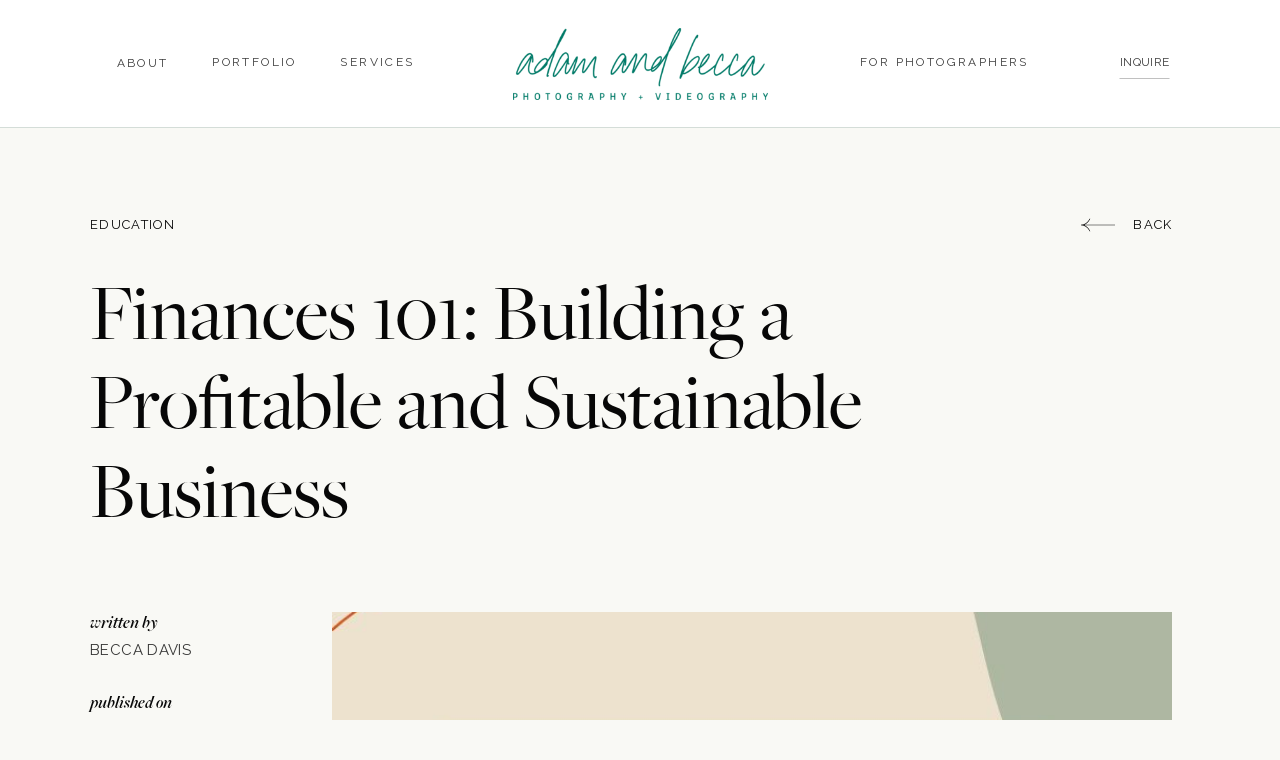

--- FILE ---
content_type: text/html; charset=UTF-8
request_url: https://adamandbecca.com/finances-101-for-wedding-photographers-building-a-profitable-and-sustainable-career/
body_size: 35448
content:
<!DOCTYPE html>
<html lang="en-US" class="d">
<head>
<link rel="stylesheet" type="text/css" href="//lib.showit.co/engine/2.4.0/showit.css" />
        <meta property="og:title" content="Finance 101: Build a Profitable and Sustainable Business"/>
        <meta property="og:image" content="https://adamandbecca.com/wp-content/uploads/2023/09/1.jpg"/>
        <meta property="og:description" content="Not many wedding photographers decide to jump headfirst into being a wedding photographer because they want to do business taxes and manage expenses. However, behind every photo is a business that needs financial success and understanding to thrive."/>
        <meta name="description" content="Not many wedding photographers decide to jump headfirst into being a wedding photographer because they want to do business taxes and manage expenses. However, behind every photo is a business that needs financial success and understanding to thrive."/>
        <meta name="keywords" content=""/>
		<meta name='robots' content='index, follow, max-image-preview:large, max-snippet:-1, max-video-preview:-1' />

	<!-- This site is optimized with the Yoast SEO Premium plugin v25.4 (Yoast SEO v26.6) - https://yoast.com/wordpress/plugins/seo/ -->
	<title>Finances 101: Building a Profitable and Sustainable Business - Adam &amp; Becca | Destination Wedding Photography &amp; Videography</title>
	<link rel="canonical" href="https://adamandbecca.com/finances-101-for-wedding-photographers-building-a-profitable-and-sustainable-career/" />
	<meta property="og:locale" content="en_US" />
	<meta property="og:type" content="article" />
	<meta property="og:title" content="Finances 101: Building a Profitable and Sustainable Business" />
	<meta property="og:description" content="Wedding photography is about art, composition, and creativity. That’s why wedding photographers become wedding photographers. You picked up your first camera, and you just knew that this is what you wanted to do. Not many wedding photographers decide to jump headfirst into being a wedding photographer because they want to do business taxes and manage [&hellip;]" />
	<meta property="og:url" content="https://adamandbecca.com/finances-101-for-wedding-photographers-building-a-profitable-and-sustainable-career/" />
	<meta property="og:site_name" content="Adam &amp; Becca | Destination Wedding Photography &amp; Videography" />
	<meta property="article:publisher" content="https://www.facebook.com/adamandbecca" />
	<meta property="article:author" content="https://www.facebook.com/adamandbecca" />
	<meta property="article:published_time" content="2023-09-13T00:00:48+00:00" />
	<meta property="article:modified_time" content="2023-09-13T00:02:28+00:00" />
	<meta property="og:image" content="https://adamandbecca.com/wp-content/uploads/2023/09/1.jpg" />
	<meta property="og:image:width" content="800" />
	<meta property="og:image:height" content="1200" />
	<meta property="og:image:type" content="image/jpeg" />
	<meta name="author" content="Becca Davis" />
	<meta name="twitter:card" content="summary_large_image" />
	<meta name="twitter:label1" content="Written by" />
	<meta name="twitter:data1" content="Becca Davis" />
	<meta name="twitter:label2" content="Est. reading time" />
	<meta name="twitter:data2" content="4 minutes" />
	<script type="application/ld+json" class="yoast-schema-graph">{"@context":"https://schema.org","@graph":[{"@type":"Article","@id":"https://adamandbecca.com/finances-101-for-wedding-photographers-building-a-profitable-and-sustainable-career/#article","isPartOf":{"@id":"https://adamandbecca.com/finances-101-for-wedding-photographers-building-a-profitable-and-sustainable-career/"},"author":{"name":"Becca Davis","@id":"https://adamandbecca.com/#/schema/person/62f4bcdd9e786b10fe23317c9a30a09b"},"headline":"Finances 101: Building a Profitable and Sustainable Business","datePublished":"2023-09-13T00:00:48+00:00","dateModified":"2023-09-13T00:02:28+00:00","mainEntityOfPage":{"@id":"https://adamandbecca.com/finances-101-for-wedding-photographers-building-a-profitable-and-sustainable-career/"},"wordCount":874,"commentCount":0,"publisher":{"@id":"https://adamandbecca.com/#/schema/person/62f4bcdd9e786b10fe23317c9a30a09b"},"image":{"@id":"https://adamandbecca.com/finances-101-for-wedding-photographers-building-a-profitable-and-sustainable-career/#primaryimage"},"thumbnailUrl":"https://adamandbecca.com/wp-content/uploads/2023/09/1.jpg","articleSection":["Education"],"inLanguage":"en-US","potentialAction":[{"@type":"CommentAction","name":"Comment","target":["https://adamandbecca.com/finances-101-for-wedding-photographers-building-a-profitable-and-sustainable-career/#respond"]}]},{"@type":"WebPage","@id":"https://adamandbecca.com/finances-101-for-wedding-photographers-building-a-profitable-and-sustainable-career/","url":"https://adamandbecca.com/finances-101-for-wedding-photographers-building-a-profitable-and-sustainable-career/","name":"Finances 101: Building a Profitable and Sustainable Business - Adam &amp; Becca | Destination Wedding Photography &amp; Videography","isPartOf":{"@id":"https://adamandbecca.com/#website"},"primaryImageOfPage":{"@id":"https://adamandbecca.com/finances-101-for-wedding-photographers-building-a-profitable-and-sustainable-career/#primaryimage"},"image":{"@id":"https://adamandbecca.com/finances-101-for-wedding-photographers-building-a-profitable-and-sustainable-career/#primaryimage"},"thumbnailUrl":"https://adamandbecca.com/wp-content/uploads/2023/09/1.jpg","datePublished":"2023-09-13T00:00:48+00:00","dateModified":"2023-09-13T00:02:28+00:00","breadcrumb":{"@id":"https://adamandbecca.com/finances-101-for-wedding-photographers-building-a-profitable-and-sustainable-career/#breadcrumb"},"inLanguage":"en-US","potentialAction":[{"@type":"ReadAction","target":["https://adamandbecca.com/finances-101-for-wedding-photographers-building-a-profitable-and-sustainable-career/"]}]},{"@type":"ImageObject","inLanguage":"en-US","@id":"https://adamandbecca.com/finances-101-for-wedding-photographers-building-a-profitable-and-sustainable-career/#primaryimage","url":"https://adamandbecca.com/wp-content/uploads/2023/09/1.jpg","contentUrl":"https://adamandbecca.com/wp-content/uploads/2023/09/1.jpg","width":800,"height":1200},{"@type":"BreadcrumbList","@id":"https://adamandbecca.com/finances-101-for-wedding-photographers-building-a-profitable-and-sustainable-career/#breadcrumb","itemListElement":[{"@type":"ListItem","position":1,"name":"Home","item":"https://adamandbecca.com/"},{"@type":"ListItem","position":2,"name":"Blog","item":"https://adamandbecca.com/blog/"},{"@type":"ListItem","position":3,"name":"Finances 101: Building a Profitable and Sustainable Business"}]},{"@type":"WebSite","@id":"https://adamandbecca.com/#website","url":"https://adamandbecca.com/","name":"Adam and Becca Photography & Videography","description":"Destination Wedding Photography &amp; Videography Blog","publisher":{"@id":"https://adamandbecca.com/#/schema/person/62f4bcdd9e786b10fe23317c9a30a09b"},"potentialAction":[{"@type":"SearchAction","target":{"@type":"EntryPoint","urlTemplate":"https://adamandbecca.com/?s={search_term_string}"},"query-input":{"@type":"PropertyValueSpecification","valueRequired":true,"valueName":"search_term_string"}}],"inLanguage":"en-US"},{"@type":["Person","Organization"],"@id":"https://adamandbecca.com/#/schema/person/62f4bcdd9e786b10fe23317c9a30a09b","name":"Becca Davis","image":{"@type":"ImageObject","inLanguage":"en-US","@id":"https://adamandbecca.com/#/schema/person/image/","url":"https://adamandbecca.com/wp-content/uploads/2024/04/Primary_tagline_teal.png","contentUrl":"https://adamandbecca.com/wp-content/uploads/2024/04/Primary_tagline_teal.png","width":2494,"height":2515,"caption":"Becca Davis"},"logo":{"@id":"https://adamandbecca.com/#/schema/person/image/"},"sameAs":["http://www.adamandbecca.com","https://www.facebook.com/adamandbecca","https://www.instagram.com/adamandbecca","https://www.pinterest.com/adamandbeccaphotography/"],"url":"https://adamandbecca.com/author/beccaardavismedia-com/"}]}</script>
	<!-- / Yoast SEO Premium plugin. -->


<link rel="alternate" type="application/rss+xml" title="Adam &amp; Becca | Destination Wedding Photography &amp; Videography &raquo; Feed" href="https://adamandbecca.com/feed/" />
<link rel="alternate" type="application/rss+xml" title="Adam &amp; Becca | Destination Wedding Photography &amp; Videography &raquo; Comments Feed" href="https://adamandbecca.com/comments/feed/" />
<link rel="alternate" type="application/rss+xml" title="Adam &amp; Becca | Destination Wedding Photography &amp; Videography &raquo; Finances 101: Building a Profitable and Sustainable Business Comments Feed" href="https://adamandbecca.com/finances-101-for-wedding-photographers-building-a-profitable-and-sustainable-career/feed/" />
<script type="text/javascript">
/* <![CDATA[ */
window._wpemojiSettings = {"baseUrl":"https:\/\/s.w.org\/images\/core\/emoji\/16.0.1\/72x72\/","ext":".png","svgUrl":"https:\/\/s.w.org\/images\/core\/emoji\/16.0.1\/svg\/","svgExt":".svg","source":{"concatemoji":"https:\/\/adamandbecca.com\/wp-includes\/js\/wp-emoji-release.min.js?ver=6.8.3"}};
/*! This file is auto-generated */
!function(s,n){var o,i,e;function c(e){try{var t={supportTests:e,timestamp:(new Date).valueOf()};sessionStorage.setItem(o,JSON.stringify(t))}catch(e){}}function p(e,t,n){e.clearRect(0,0,e.canvas.width,e.canvas.height),e.fillText(t,0,0);var t=new Uint32Array(e.getImageData(0,0,e.canvas.width,e.canvas.height).data),a=(e.clearRect(0,0,e.canvas.width,e.canvas.height),e.fillText(n,0,0),new Uint32Array(e.getImageData(0,0,e.canvas.width,e.canvas.height).data));return t.every(function(e,t){return e===a[t]})}function u(e,t){e.clearRect(0,0,e.canvas.width,e.canvas.height),e.fillText(t,0,0);for(var n=e.getImageData(16,16,1,1),a=0;a<n.data.length;a++)if(0!==n.data[a])return!1;return!0}function f(e,t,n,a){switch(t){case"flag":return n(e,"\ud83c\udff3\ufe0f\u200d\u26a7\ufe0f","\ud83c\udff3\ufe0f\u200b\u26a7\ufe0f")?!1:!n(e,"\ud83c\udde8\ud83c\uddf6","\ud83c\udde8\u200b\ud83c\uddf6")&&!n(e,"\ud83c\udff4\udb40\udc67\udb40\udc62\udb40\udc65\udb40\udc6e\udb40\udc67\udb40\udc7f","\ud83c\udff4\u200b\udb40\udc67\u200b\udb40\udc62\u200b\udb40\udc65\u200b\udb40\udc6e\u200b\udb40\udc67\u200b\udb40\udc7f");case"emoji":return!a(e,"\ud83e\udedf")}return!1}function g(e,t,n,a){var r="undefined"!=typeof WorkerGlobalScope&&self instanceof WorkerGlobalScope?new OffscreenCanvas(300,150):s.createElement("canvas"),o=r.getContext("2d",{willReadFrequently:!0}),i=(o.textBaseline="top",o.font="600 32px Arial",{});return e.forEach(function(e){i[e]=t(o,e,n,a)}),i}function t(e){var t=s.createElement("script");t.src=e,t.defer=!0,s.head.appendChild(t)}"undefined"!=typeof Promise&&(o="wpEmojiSettingsSupports",i=["flag","emoji"],n.supports={everything:!0,everythingExceptFlag:!0},e=new Promise(function(e){s.addEventListener("DOMContentLoaded",e,{once:!0})}),new Promise(function(t){var n=function(){try{var e=JSON.parse(sessionStorage.getItem(o));if("object"==typeof e&&"number"==typeof e.timestamp&&(new Date).valueOf()<e.timestamp+604800&&"object"==typeof e.supportTests)return e.supportTests}catch(e){}return null}();if(!n){if("undefined"!=typeof Worker&&"undefined"!=typeof OffscreenCanvas&&"undefined"!=typeof URL&&URL.createObjectURL&&"undefined"!=typeof Blob)try{var e="postMessage("+g.toString()+"("+[JSON.stringify(i),f.toString(),p.toString(),u.toString()].join(",")+"));",a=new Blob([e],{type:"text/javascript"}),r=new Worker(URL.createObjectURL(a),{name:"wpTestEmojiSupports"});return void(r.onmessage=function(e){c(n=e.data),r.terminate(),t(n)})}catch(e){}c(n=g(i,f,p,u))}t(n)}).then(function(e){for(var t in e)n.supports[t]=e[t],n.supports.everything=n.supports.everything&&n.supports[t],"flag"!==t&&(n.supports.everythingExceptFlag=n.supports.everythingExceptFlag&&n.supports[t]);n.supports.everythingExceptFlag=n.supports.everythingExceptFlag&&!n.supports.flag,n.DOMReady=!1,n.readyCallback=function(){n.DOMReady=!0}}).then(function(){return e}).then(function(){var e;n.supports.everything||(n.readyCallback(),(e=n.source||{}).concatemoji?t(e.concatemoji):e.wpemoji&&e.twemoji&&(t(e.twemoji),t(e.wpemoji)))}))}((window,document),window._wpemojiSettings);
/* ]]> */
</script>
<style id='wp-emoji-styles-inline-css' type='text/css'>

	img.wp-smiley, img.emoji {
		display: inline !important;
		border: none !important;
		box-shadow: none !important;
		height: 1em !important;
		width: 1em !important;
		margin: 0 0.07em !important;
		vertical-align: -0.1em !important;
		background: none !important;
		padding: 0 !important;
	}
</style>
<link rel='stylesheet' id='wp-block-library-css' href='https://adamandbecca.com/wp-includes/css/dist/block-library/style.min.css?ver=6.8.3' type='text/css' media='all' />
<style id='classic-theme-styles-inline-css' type='text/css'>
/*! This file is auto-generated */
.wp-block-button__link{color:#fff;background-color:#32373c;border-radius:9999px;box-shadow:none;text-decoration:none;padding:calc(.667em + 2px) calc(1.333em + 2px);font-size:1.125em}.wp-block-file__button{background:#32373c;color:#fff;text-decoration:none}
</style>
<style id='global-styles-inline-css' type='text/css'>
:root{--wp--preset--aspect-ratio--square: 1;--wp--preset--aspect-ratio--4-3: 4/3;--wp--preset--aspect-ratio--3-4: 3/4;--wp--preset--aspect-ratio--3-2: 3/2;--wp--preset--aspect-ratio--2-3: 2/3;--wp--preset--aspect-ratio--16-9: 16/9;--wp--preset--aspect-ratio--9-16: 9/16;--wp--preset--color--black: #000000;--wp--preset--color--cyan-bluish-gray: #abb8c3;--wp--preset--color--white: #ffffff;--wp--preset--color--pale-pink: #f78da7;--wp--preset--color--vivid-red: #cf2e2e;--wp--preset--color--luminous-vivid-orange: #ff6900;--wp--preset--color--luminous-vivid-amber: #fcb900;--wp--preset--color--light-green-cyan: #7bdcb5;--wp--preset--color--vivid-green-cyan: #00d084;--wp--preset--color--pale-cyan-blue: #8ed1fc;--wp--preset--color--vivid-cyan-blue: #0693e3;--wp--preset--color--vivid-purple: #9b51e0;--wp--preset--gradient--vivid-cyan-blue-to-vivid-purple: linear-gradient(135deg,rgba(6,147,227,1) 0%,rgb(155,81,224) 100%);--wp--preset--gradient--light-green-cyan-to-vivid-green-cyan: linear-gradient(135deg,rgb(122,220,180) 0%,rgb(0,208,130) 100%);--wp--preset--gradient--luminous-vivid-amber-to-luminous-vivid-orange: linear-gradient(135deg,rgba(252,185,0,1) 0%,rgba(255,105,0,1) 100%);--wp--preset--gradient--luminous-vivid-orange-to-vivid-red: linear-gradient(135deg,rgba(255,105,0,1) 0%,rgb(207,46,46) 100%);--wp--preset--gradient--very-light-gray-to-cyan-bluish-gray: linear-gradient(135deg,rgb(238,238,238) 0%,rgb(169,184,195) 100%);--wp--preset--gradient--cool-to-warm-spectrum: linear-gradient(135deg,rgb(74,234,220) 0%,rgb(151,120,209) 20%,rgb(207,42,186) 40%,rgb(238,44,130) 60%,rgb(251,105,98) 80%,rgb(254,248,76) 100%);--wp--preset--gradient--blush-light-purple: linear-gradient(135deg,rgb(255,206,236) 0%,rgb(152,150,240) 100%);--wp--preset--gradient--blush-bordeaux: linear-gradient(135deg,rgb(254,205,165) 0%,rgb(254,45,45) 50%,rgb(107,0,62) 100%);--wp--preset--gradient--luminous-dusk: linear-gradient(135deg,rgb(255,203,112) 0%,rgb(199,81,192) 50%,rgb(65,88,208) 100%);--wp--preset--gradient--pale-ocean: linear-gradient(135deg,rgb(255,245,203) 0%,rgb(182,227,212) 50%,rgb(51,167,181) 100%);--wp--preset--gradient--electric-grass: linear-gradient(135deg,rgb(202,248,128) 0%,rgb(113,206,126) 100%);--wp--preset--gradient--midnight: linear-gradient(135deg,rgb(2,3,129) 0%,rgb(40,116,252) 100%);--wp--preset--font-size--small: 13px;--wp--preset--font-size--medium: 20px;--wp--preset--font-size--large: 36px;--wp--preset--font-size--x-large: 42px;--wp--preset--spacing--20: 0.44rem;--wp--preset--spacing--30: 0.67rem;--wp--preset--spacing--40: 1rem;--wp--preset--spacing--50: 1.5rem;--wp--preset--spacing--60: 2.25rem;--wp--preset--spacing--70: 3.38rem;--wp--preset--spacing--80: 5.06rem;--wp--preset--shadow--natural: 6px 6px 9px rgba(0, 0, 0, 0.2);--wp--preset--shadow--deep: 12px 12px 50px rgba(0, 0, 0, 0.4);--wp--preset--shadow--sharp: 6px 6px 0px rgba(0, 0, 0, 0.2);--wp--preset--shadow--outlined: 6px 6px 0px -3px rgba(255, 255, 255, 1), 6px 6px rgba(0, 0, 0, 1);--wp--preset--shadow--crisp: 6px 6px 0px rgba(0, 0, 0, 1);}:where(.is-layout-flex){gap: 0.5em;}:where(.is-layout-grid){gap: 0.5em;}body .is-layout-flex{display: flex;}.is-layout-flex{flex-wrap: wrap;align-items: center;}.is-layout-flex > :is(*, div){margin: 0;}body .is-layout-grid{display: grid;}.is-layout-grid > :is(*, div){margin: 0;}:where(.wp-block-columns.is-layout-flex){gap: 2em;}:where(.wp-block-columns.is-layout-grid){gap: 2em;}:where(.wp-block-post-template.is-layout-flex){gap: 1.25em;}:where(.wp-block-post-template.is-layout-grid){gap: 1.25em;}.has-black-color{color: var(--wp--preset--color--black) !important;}.has-cyan-bluish-gray-color{color: var(--wp--preset--color--cyan-bluish-gray) !important;}.has-white-color{color: var(--wp--preset--color--white) !important;}.has-pale-pink-color{color: var(--wp--preset--color--pale-pink) !important;}.has-vivid-red-color{color: var(--wp--preset--color--vivid-red) !important;}.has-luminous-vivid-orange-color{color: var(--wp--preset--color--luminous-vivid-orange) !important;}.has-luminous-vivid-amber-color{color: var(--wp--preset--color--luminous-vivid-amber) !important;}.has-light-green-cyan-color{color: var(--wp--preset--color--light-green-cyan) !important;}.has-vivid-green-cyan-color{color: var(--wp--preset--color--vivid-green-cyan) !important;}.has-pale-cyan-blue-color{color: var(--wp--preset--color--pale-cyan-blue) !important;}.has-vivid-cyan-blue-color{color: var(--wp--preset--color--vivid-cyan-blue) !important;}.has-vivid-purple-color{color: var(--wp--preset--color--vivid-purple) !important;}.has-black-background-color{background-color: var(--wp--preset--color--black) !important;}.has-cyan-bluish-gray-background-color{background-color: var(--wp--preset--color--cyan-bluish-gray) !important;}.has-white-background-color{background-color: var(--wp--preset--color--white) !important;}.has-pale-pink-background-color{background-color: var(--wp--preset--color--pale-pink) !important;}.has-vivid-red-background-color{background-color: var(--wp--preset--color--vivid-red) !important;}.has-luminous-vivid-orange-background-color{background-color: var(--wp--preset--color--luminous-vivid-orange) !important;}.has-luminous-vivid-amber-background-color{background-color: var(--wp--preset--color--luminous-vivid-amber) !important;}.has-light-green-cyan-background-color{background-color: var(--wp--preset--color--light-green-cyan) !important;}.has-vivid-green-cyan-background-color{background-color: var(--wp--preset--color--vivid-green-cyan) !important;}.has-pale-cyan-blue-background-color{background-color: var(--wp--preset--color--pale-cyan-blue) !important;}.has-vivid-cyan-blue-background-color{background-color: var(--wp--preset--color--vivid-cyan-blue) !important;}.has-vivid-purple-background-color{background-color: var(--wp--preset--color--vivid-purple) !important;}.has-black-border-color{border-color: var(--wp--preset--color--black) !important;}.has-cyan-bluish-gray-border-color{border-color: var(--wp--preset--color--cyan-bluish-gray) !important;}.has-white-border-color{border-color: var(--wp--preset--color--white) !important;}.has-pale-pink-border-color{border-color: var(--wp--preset--color--pale-pink) !important;}.has-vivid-red-border-color{border-color: var(--wp--preset--color--vivid-red) !important;}.has-luminous-vivid-orange-border-color{border-color: var(--wp--preset--color--luminous-vivid-orange) !important;}.has-luminous-vivid-amber-border-color{border-color: var(--wp--preset--color--luminous-vivid-amber) !important;}.has-light-green-cyan-border-color{border-color: var(--wp--preset--color--light-green-cyan) !important;}.has-vivid-green-cyan-border-color{border-color: var(--wp--preset--color--vivid-green-cyan) !important;}.has-pale-cyan-blue-border-color{border-color: var(--wp--preset--color--pale-cyan-blue) !important;}.has-vivid-cyan-blue-border-color{border-color: var(--wp--preset--color--vivid-cyan-blue) !important;}.has-vivid-purple-border-color{border-color: var(--wp--preset--color--vivid-purple) !important;}.has-vivid-cyan-blue-to-vivid-purple-gradient-background{background: var(--wp--preset--gradient--vivid-cyan-blue-to-vivid-purple) !important;}.has-light-green-cyan-to-vivid-green-cyan-gradient-background{background: var(--wp--preset--gradient--light-green-cyan-to-vivid-green-cyan) !important;}.has-luminous-vivid-amber-to-luminous-vivid-orange-gradient-background{background: var(--wp--preset--gradient--luminous-vivid-amber-to-luminous-vivid-orange) !important;}.has-luminous-vivid-orange-to-vivid-red-gradient-background{background: var(--wp--preset--gradient--luminous-vivid-orange-to-vivid-red) !important;}.has-very-light-gray-to-cyan-bluish-gray-gradient-background{background: var(--wp--preset--gradient--very-light-gray-to-cyan-bluish-gray) !important;}.has-cool-to-warm-spectrum-gradient-background{background: var(--wp--preset--gradient--cool-to-warm-spectrum) !important;}.has-blush-light-purple-gradient-background{background: var(--wp--preset--gradient--blush-light-purple) !important;}.has-blush-bordeaux-gradient-background{background: var(--wp--preset--gradient--blush-bordeaux) !important;}.has-luminous-dusk-gradient-background{background: var(--wp--preset--gradient--luminous-dusk) !important;}.has-pale-ocean-gradient-background{background: var(--wp--preset--gradient--pale-ocean) !important;}.has-electric-grass-gradient-background{background: var(--wp--preset--gradient--electric-grass) !important;}.has-midnight-gradient-background{background: var(--wp--preset--gradient--midnight) !important;}.has-small-font-size{font-size: var(--wp--preset--font-size--small) !important;}.has-medium-font-size{font-size: var(--wp--preset--font-size--medium) !important;}.has-large-font-size{font-size: var(--wp--preset--font-size--large) !important;}.has-x-large-font-size{font-size: var(--wp--preset--font-size--x-large) !important;}
:where(.wp-block-post-template.is-layout-flex){gap: 1.25em;}:where(.wp-block-post-template.is-layout-grid){gap: 1.25em;}
:where(.wp-block-columns.is-layout-flex){gap: 2em;}:where(.wp-block-columns.is-layout-grid){gap: 2em;}
:root :where(.wp-block-pullquote){font-size: 1.5em;line-height: 1.6;}
</style>
<link rel='stylesheet' id='pub-style-css' href='https://adamandbecca.com/wp-content/themes/showit/pubs/znvtveruqi6yf6lji4z1ew/20250713030636Szr5648/assets/pub.css?ver=1752376003' type='text/css' media='all' />
<script type="text/javascript" src="https://adamandbecca.com/wp-includes/js/jquery/jquery.min.js?ver=3.7.1" id="jquery-core-js"></script>
<script type="text/javascript" id="jquery-core-js-after">
/* <![CDATA[ */
$ = jQuery;
/* ]]> */
</script>
<script type="text/javascript" src="https://adamandbecca.com/wp-content/themes/showit/pubs/znvtveruqi6yf6lji4z1ew/20250713030636Szr5648/assets/pub.js?ver=1752376003" id="pub-script-js"></script>
<link rel="https://api.w.org/" href="https://adamandbecca.com/wp-json/" /><link rel="alternate" title="JSON" type="application/json" href="https://adamandbecca.com/wp-json/wp/v2/posts/6125" /><link rel="EditURI" type="application/rsd+xml" title="RSD" href="https://adamandbecca.com/xmlrpc.php?rsd" />
<link rel='shortlink' href='https://adamandbecca.com/?p=6125' />
<link rel="alternate" title="oEmbed (JSON)" type="application/json+oembed" href="https://adamandbecca.com/wp-json/oembed/1.0/embed?url=https%3A%2F%2Fadamandbecca.com%2Ffinances-101-for-wedding-photographers-building-a-profitable-and-sustainable-career%2F" />
<link rel="alternate" title="oEmbed (XML)" type="text/xml+oembed" href="https://adamandbecca.com/wp-json/oembed/1.0/embed?url=https%3A%2F%2Fadamandbecca.com%2Ffinances-101-for-wedding-photographers-building-a-profitable-and-sustainable-career%2F&#038;format=xml" />
<link rel="icon" href="https://adamandbecca.com/wp-content/uploads/2024/05/cropped-Asset-39-32x32.png" sizes="32x32" />
<link rel="icon" href="https://adamandbecca.com/wp-content/uploads/2024/05/cropped-Asset-39-192x192.png" sizes="192x192" />
<link rel="apple-touch-icon" href="https://adamandbecca.com/wp-content/uploads/2024/05/cropped-Asset-39-180x180.png" />
<meta name="msapplication-TileImage" content="https://adamandbecca.com/wp-content/uploads/2024/05/cropped-Asset-39-270x270.png" />

<meta charset="UTF-8" />
<meta name="viewport" content="width=device-width, initial-scale=1" />
<link rel="icon" type="image/png" href="//static.showit.co/200/joUbRTOlQ7qSmqec9zdAjA/166170/asset_40.png" />
<link rel="preconnect" href="https://static.showit.co" />

<link rel="preconnect" href="https://fonts.googleapis.com">
<link rel="preconnect" href="https://fonts.gstatic.com" crossorigin>
<link href="https://fonts.googleapis.com/css?family=Raleway:regular|Inter:300|Inter:regular" rel="stylesheet" type="text/css"/>
<style>
@font-face{font-family:Freight Big Pro Reg;src:url('//static.showit.co/file/YH4k5OuLQJSS59_Oj--X0A/166170/font.woff');}
@font-face{font-family:Freight Big Pro Italic;src:url('//static.showit.co/file/qfhdsQuoT7mBwTTlgitlWQ/166170/font.woff');}
@font-face{font-family:Lydian Bold;src:url('//static.showit.co/file/SiV6cDTrQHaTTl-sHi-_2A/166170/font.woff');}
@font-face{font-family:Times Now Light;src:url('//static.showit.co/file/bTSByt6PS3WYm0VK9VsVHw/shared/timesnow-light.woff');}
@font-face{font-family:AvantiScriptThin;src:url('//static.showit.co/file/q0mWTV8kRiybvUbgqTdtCA/166170/avantiscript-thin.woff');}
@font-face{font-family:Times Now Light Italic;src:url('//static.showit.co/file/mobUncZLTBygae8XSUFoCA/shared/timesnow-lightitalic.woff');}
@font-face{font-family:Muli Normal;src:url('//static.showit.co/file/KVHjzk2vT7igPzTHygEOwA/shared/muli.woff');}
</style>
<script id="init_data" type="application/json">
{"mobile":{"w":320,"bgColor":"#ffffff","defaultTrIn":{"type":"fade","duration":1},"defaultTrOut":{"type":"fade","duration":1},"bgMediaType":"none","bgFillType":"color"},"desktop":{"w":1200,"bgColor":"#f9f9f5","bgMediaType":"none","bgFillType":"color","defaultTrIn":{"type":"fade"},"defaultTrOut":{"type":"fade"}},"sid":"znvtveruqi6yf6lji4z1ew","break":768,"assetURL":"//static.showit.co","contactFormId":"166170/296621","cfAction":"aHR0cHM6Ly9jbGllbnRzZXJ2aWNlLnNob3dpdC5jby9jb250YWN0Zm9ybQ==","sgAction":"aHR0cHM6Ly9jbGllbnRzZXJ2aWNlLnNob3dpdC5jby9zb2NpYWxncmlk","blockData":[{"slug":"menu-open","visible":"a","states":[{"d":{"bgColor":"colors-3","bgMediaType":"none"},"m":{"bgColor":"colors-3","bgMediaType":"none"},"slug":"first-option"},{"d":{"bgColor":"colors-3","bgMediaType":"none"},"m":{"bgColor":"colors-3","bgMediaType":"none"},"slug":"second-option"}],"d":{"h":877,"w":1200,"locking":{"side":"t"},"nature":"wH","trIn":{"type":"fade","direction":"Down"},"trOut":{"type":"fade","duration":0.6,"direction":"Up"},"stateTrIn":{"type":"fade","duration":0.5},"stateTrOut":{"type":"fade","duration":0.5},"bgFillType":"color","bgColor":"colors-5:95","bgMediaType":"none","tr":{"in":{"cl":"fadeIn","d":"0.5","dl":"0"},"out":{"cl":"fadeOut","d":0.6,"dl":"0"}}},"m":{"h":614,"w":320,"locking":{"side":"t"},"nature":"wH","trIn":{"type":"fade","direction":"Down"},"trOut":{"type":"slide","direction":"Up"},"stateTrIn":{"type":"fade","duration":0.5},"stateTrOut":{"type":"fade","duration":0.5},"bgFillType":"color","bgColor":"colors-5:95","bgMediaType":"none","tr":{"in":{"cl":"fadeIn","d":"0.5","dl":"0"},"out":{"cl":"slideOutUp","d":"0.5","dl":"0"}}},"stateTrans":[{"d":{"in":{"cl":"fadeIn","d":0.5,"dl":"0","od":"fadeIn"},"out":{"cl":"fadeOut","d":0.5,"dl":"0","od":"fadeOut"}},"m":{"in":{"cl":"fadeIn","d":0.5,"dl":"0","od":"fadeIn"},"out":{"cl":"fadeOut","d":0.5,"dl":"0","od":"fadeOut"}}},{"d":{"in":{"cl":"fadeIn","d":0.5,"dl":"0","od":"fadeIn"},"out":{"cl":"fadeOut","d":0.5,"dl":"0","od":"fadeOut"}},"m":{"in":{"cl":"fadeIn","d":0.5,"dl":"0","od":"fadeIn"},"out":{"cl":"fadeOut","d":0.5,"dl":"0","od":"fadeOut"}}}]},{"slug":"top-menu-black-1","visible":"a","states":[{"d":{"bgFillType":"color","bgMediaType":"none"},"m":{"bgFillType":"color","bgMediaType":"none"},"slug":"view-1"},{"d":{"bgFillType":"color","bgMediaType":"none"},"m":{"bgFillType":"color","bgMediaType":"none"},"slug":"view-1-1"}],"d":{"h":127,"w":1200,"bgFillType":"color","bgColor":"#ffffff","bgMediaType":"none"},"m":{"h":54,"w":320,"locking":{"side":"st"},"bgFillType":"color","bgColor":"#ffffff","bgMediaType":"none"},"stateTrans":[{},{}]},{"slug":"divider","visible":"a","states":[],"d":{"h":20,"w":1200,"bgFillType":"color","bgColor":"#f9f9f5","bgMediaType":"none"},"m":{"h":1,"w":320,"bgFillType":"color","bgColor":"#f9f9f5","bgMediaType":"none"}},{"slug":"post-header","visible":"a","states":[],"d":{"h":330,"w":1200,"nature":"dH","stateTrIn":{"type":"fade","duration":1},"stateTrOut":{"type":"fade","duration":1},"bgFillType":"color","bgColor":"#f9f9f5","bgMediaType":"none"},"m":{"h":212,"w":320,"nature":"dH","stateTrIn":{"type":"fade","duration":1},"stateTrOut":{"type":"fade","duration":1},"bgFillType":"color","bgColor":"#f9f9f5","bgMediaType":"none"},"ps":[{"trigger":"onscreen","type":"show"}]},{"slug":"post-sidebar","visible":"a","states":[],"d":{"h":1,"w":1200,"locking":{"side":"st"},"bgFillType":"color","bgColor":"#f9f9f5","bgMediaType":"none"},"m":{"h":240,"w":320,"locking":{},"nature":"dH","bgFillType":"color","bgColor":"#f9f9f5","bgMediaType":"none"}},{"slug":"post-content-area","visible":"a","states":[],"d":{"h":1990,"w":1200,"nature":"dH","bgFillType":"color","bgColor":"#f9f9f5","bgMediaType":"none"},"m":{"h":1876,"w":320,"nature":"dH","bgFillType":"color","bgColor":"#f9f9f5","bgMediaType":"none"}},{"slug":"existing-comments","visible":"a","states":[],"d":{"h":100,"w":1200,"nature":"dH","bgFillType":"color","bgColor":"#f9f9f5","bgMediaType":"none"},"m":{"h":110,"w":320,"nature":"dH","bgFillType":"color","bgColor":"#f9f9f5","bgMediaType":"none"}},{"slug":"comments-form","visible":"a","states":[],"d":{"h":120,"w":1200,"nature":"dH","bgFillType":"color","bgColor":"#f9f9f5","bgMediaType":"none"},"m":{"h":120,"w":320,"nature":"dH","bgFillType":"color","bgColor":"#f9f9f5","bgMediaType":"none"}},{"slug":"behind-the-lens","visible":"a","states":[],"d":{"h":934,"w":1200,"locking":{},"bgFillType":"color","bgColor":"colors-3","bgMediaType":"none"},"m":{"h":1168,"w":320,"bgFillType":"color","bgColor":"colors-3","bgMediaType":"none"}},{"slug":"the-latest","visible":"a","states":[{"d":{"bgMediaType":"none"},"m":{"bgMediaType":"none"},"slug":"view-1"},{"d":{"bgMediaType":"none"},"m":{"bgMediaType":"none"},"slug":"view-2"},{"d":{"bgMediaType":"none"},"m":{"bgMediaType":"none"},"slug":"view-3"}],"d":{"h":1042,"w":1200,"nature":"dH","bgFillType":"color","bgColor":"#f9f9f5","bgMediaType":"none"},"m":{"h":1360,"w":320,"nature":"dH","bgFillType":"color","bgColor":"#f9f9f5","bgMediaType":"none"},"wpPostLookup":true,"stateTrans":[{},{},{}]},{"slug":"blog-featured-post","visible":"a","states":[{"d":{"bgMediaType":"none"},"m":{"bgMediaType":"none"},"slug":"view-1"}],"d":{"h":760,"w":1200,"nature":"dH","bgFillType":"color","bgColor":"#eae7e1","bgMediaType":"none"},"m":{"h":804,"w":320,"nature":"dH","bgFillType":"color","bgColor":"#eae7e1","bgMediaType":"none"},"wpPostLookup":true,"stateTrans":[{}]},{"slug":"blog-categories-and-search","visible":"a","states":[],"d":{"h":930,"w":1200,"bgFillType":"color","bgColor":"#f9f9f5","bgMediaType":"none"},"m":{"h":810,"w":320,"bgFillType":"color","bgColor":"#f9f9f5","bgMediaType":"none"}},{"slug":"newsletter-opt-in","visible":"d","states":[],"d":{"h":720,"w":1200,"bgFillType":"color","bgColor":"#000000","bgMediaType":"image","bgImage":{"key":"r7hfbBJhZcuKA61w_OeEoA/166170/09_16_24_amv_retreats_paris_byadamandbecca-587_websize.jpg","aspect_ratio":1.49953,"title":"09.16.24 AMV Retreats Paris_byadamandbecca-587_websize","type":"asset"},"bgPos":"cm","bgScroll":"x"},"m":{"h":387,"w":320,"bgFillType":"color","bgColor":"#070707","bgMediaType":"image","bgImage":{"key":"r7hfbBJhZcuKA61w_OeEoA/166170/09_16_24_amv_retreats_paris_byadamandbecca-587_websize.jpg","aspect_ratio":1.49953,"title":"09.16.24 AMV Retreats Paris_byadamandbecca-587_websize","type":"asset"},"bgOpacity":100,"bgPos":"cb","bgScale":"cover","bgScroll":"x"}},{"slug":"more-to-explore","visible":"a","states":[{"d":{"bgMediaType":"none"},"m":{"bgMediaType":"none"},"slug":"coded-zoom-animation"},{"d":{"bgMediaType":"none"},"m":{"bgMediaType":"none"},"slug":"static"}],"d":{"h":1138,"w":1200,"bgFillType":"color","bgColor":"#ffffff","bgMediaType":"none"},"m":{"h":883,"w":320,"bgFillType":"color","bgColor":"#ffffff","bgMediaType":"none"},"stateTrans":[{},{}]},{"slug":"footer-1","visible":"a","states":[],"d":{"h":578,"w":1200,"bgFillType":"color","bgColor":"#ffffff","bgMediaType":"none"},"m":{"h":416,"w":320,"bgFillType":"color","bgColor":"#ffffff","bgMediaType":"none"}},{"slug":"sticky-closed-menu-2","visible":"a","states":[],"d":{"h":400,"w":1200,"locking":{"side":"t"},"bgFillType":"color","bgColor":"#FFFFFF","bgMediaType":"none"},"m":{"h":200,"w":320,"locking":{"side":"t","scrollOffset":1},"bgFillType":"color","bgColor":"#FFFFFF","bgMediaType":"none"}}],"elementData":[{"type":"icon","visible":"a","id":"menu-open_first-option_0","blockId":"menu-open","m":{"x":275,"y":13,"w":35,"h":31,"a":0,"lockV":"t"},"d":{"x":1131,"y":30,"w":34,"h":52,"a":0,"lockH":"r","lockV":"t"},"pc":[{"type":"hide","block":"menu-open"}]},{"type":"text","visible":"a","id":"menu-open_first-option_1","blockId":"menu-open","m":{"x":152,"y":105,"w":24,"h":18,"a":0,"lockV":"b"},"d":{"x":844,"y":154,"w":38,"h":27,"a":0}},{"type":"text","visible":"a","id":"menu-open_first-option_2","blockId":"menu-open","m":{"x":181,"y":103,"w":102,"h":34,"a":0,"lockV":"b"},"d":{"x":868,"y":147,"w":235,"h":74,"a":0}},{"type":"text","visible":"a","id":"menu-open_first-option_3","blockId":"menu-open","m":{"x":139,"y":149,"w":22,"h":18,"a":0,"lockV":"b"},"d":{"x":815,"y":240,"w":38,"h":27,"a":0}},{"type":"text","visible":"a","id":"menu-open_first-option_4","blockId":"menu-open","m":{"x":163,"y":147,"w":120,"h":39,"a":0,"lockV":"b"},"d":{"x":853,"y":234,"w":250,"h":74,"a":0}},{"type":"text","visible":"a","id":"menu-open_first-option_5","blockId":"menu-open","m":{"x":61,"y":196,"w":40,"h":18,"a":0,"lockV":"b"},"d":{"x":659,"y":329,"w":38,"h":27,"a":0}},{"type":"text","visible":"a","id":"menu-open_first-option_6","blockId":"menu-open","m":{"x":99,"y":196,"w":184,"h":36,"a":0,"lockV":"b"},"d":{"x":698,"y":321,"w":405,"h":74,"a":0}},{"type":"text","visible":"a","id":"menu-open_first-option_7","blockId":"menu-open","m":{"x":53,"y":252,"w":27,"h":18,"a":0,"lockV":"b"},"d":{"x":726,"y":419,"w":38,"h":27,"a":0}},{"type":"text","visible":"a","id":"menu-open_first-option_8","blockId":"menu-open","m":{"x":76,"y":244,"w":210,"h":36,"a":0,"lockV":"b"},"d":{"x":777,"y":409,"w":326,"h":74,"a":0}},{"type":"text","visible":"a","id":"menu-open_first-option_9","blockId":"menu-open","m":{"x":39,"y":392,"w":47,"h":18,"a":0,"lockV":"b"},"d":{"x":777,"y":682,"w":38,"h":27,"a":0}},{"type":"text","visible":"a","id":"menu-open_first-option_10","blockId":"menu-open","m":{"x":66,"y":388,"w":217,"h":36,"a":0,"lockV":"b"},"d":{"x":821,"y":677,"w":282,"h":74,"a":0}},{"type":"text","visible":"a","id":"menu-open_first-option_11","blockId":"menu-open","m":{"x":98,"y":292,"w":24,"h":18,"a":0,"lockV":"b"},"d":{"x":720,"y":506,"w":38,"h":27,"a":0}},{"type":"text","visible":"a","id":"menu-open_first-option_12","blockId":"menu-open","m":{"x":126,"y":292,"w":157,"h":37,"a":0,"lockV":"b"},"d":{"x":764,"y":497,"w":339,"h":74,"a":0}},{"type":"text","visible":"a","id":"menu-open_first-option_13","blockId":"menu-open","m":{"x":156,"y":340,"w":35,"h":18,"a":0,"lockV":"b"},"d":{"x":853,"y":590,"w":38,"h":27,"a":0}},{"type":"text","visible":"a","id":"menu-open_first-option_14","blockId":"menu-open","m":{"x":190,"y":339,"w":93,"h":37,"a":0,"lockV":"b"},"d":{"x":875,"y":584,"w":228,"h":74,"a":0}},{"type":"icon","visible":"a","id":"menu-open_second-option_0","blockId":"menu-open","m":{"x":275,"y":13,"w":35,"h":31,"a":0,"lockV":"t"},"d":{"x":1131,"y":30,"w":34,"h":52,"a":0,"lockH":"r","lockV":"t"},"pc":[{"type":"hide","block":"menu-open"}]},{"type":"text","visible":"a","id":"menu-open_second-option_1","blockId":"menu-open","m":{"x":152,"y":105,"w":24,"h":18,"a":0,"lockV":"b"},"d":{"x":844,"y":154,"w":38,"h":27,"a":0}},{"type":"text","visible":"a","id":"menu-open_second-option_2","blockId":"menu-open","m":{"x":181,"y":103,"w":102,"h":34,"a":0,"lockV":"b"},"d":{"x":868,"y":147,"w":235,"h":74,"a":0}},{"type":"text","visible":"a","id":"menu-open_second-option_3","blockId":"menu-open","m":{"x":139,"y":149,"w":22,"h":18,"a":0,"lockV":"b"},"d":{"x":815,"y":240,"w":38,"h":27,"a":0}},{"type":"text","visible":"a","id":"menu-open_second-option_4","blockId":"menu-open","m":{"x":163,"y":147,"w":120,"h":39,"a":0,"lockV":"b"},"d":{"x":853,"y":234,"w":250,"h":74,"a":0}},{"type":"text","visible":"a","id":"menu-open_second-option_5","blockId":"menu-open","m":{"x":61,"y":196,"w":40,"h":18,"a":0,"lockV":"b"},"d":{"x":659,"y":329,"w":38,"h":27,"a":0}},{"type":"text","visible":"a","id":"menu-open_second-option_6","blockId":"menu-open","m":{"x":99,"y":196,"w":184,"h":36,"a":0,"lockV":"b"},"d":{"x":698,"y":321,"w":405,"h":74,"a":0}},{"type":"text","visible":"a","id":"menu-open_second-option_7","blockId":"menu-open","m":{"x":53,"y":252,"w":27,"h":18,"a":0,"lockV":"b"},"d":{"x":726,"y":419,"w":38,"h":27,"a":0}},{"type":"text","visible":"a","id":"menu-open_second-option_8","blockId":"menu-open","m":{"x":76,"y":244,"w":210,"h":36,"a":0,"lockV":"b"},"d":{"x":777,"y":409,"w":326,"h":74,"a":0}},{"type":"text","visible":"a","id":"menu-open_second-option_9","blockId":"menu-open","m":{"x":39,"y":392,"w":47,"h":18,"a":0,"lockV":"b"},"d":{"x":777,"y":682,"w":38,"h":27,"a":0}},{"type":"text","visible":"a","id":"menu-open_second-option_10","blockId":"menu-open","m":{"x":66,"y":388,"w":217,"h":36,"a":0,"lockV":"b"},"d":{"x":821,"y":677,"w":282,"h":42,"a":0}},{"type":"text","visible":"a","id":"menu-open_second-option_11","blockId":"menu-open","m":{"x":98,"y":292,"w":24,"h":18,"a":0,"lockV":"b"},"d":{"x":720,"y":506,"w":38,"h":27,"a":0}},{"type":"text","visible":"a","id":"menu-open_second-option_12","blockId":"menu-open","m":{"x":126,"y":292,"w":157,"h":37,"a":0,"lockV":"b"},"d":{"x":764,"y":497,"w":339,"h":74,"a":0}},{"type":"text","visible":"a","id":"menu-open_second-option_13","blockId":"menu-open","m":{"x":156,"y":340,"w":35,"h":18,"a":0,"lockV":"b"},"d":{"x":853,"y":590,"w":38,"h":27,"a":0}},{"type":"text","visible":"a","id":"menu-open_second-option_14","blockId":"menu-open","m":{"x":190,"y":339,"w":93,"h":37,"a":0,"lockV":"b"},"d":{"x":875,"y":584,"w":228,"h":74,"a":0}},{"type":"text","visible":"a","id":"menu-open_second-option_15","blockId":"menu-open","m":{"x":110,"y":437,"w":173,"h":19,"a":0,"lockV":"b"},"d":{"x":863,"y":733,"w":240,"h":27,"a":0}},{"type":"text","visible":"a","id":"menu-open_second-option_16","blockId":"menu-open","m":{"x":86,"y":461,"w":197,"h":19,"a":0,"lockV":"b"},"d":{"x":705,"y":765,"w":398,"h":26,"a":0}},{"type":"text","visible":"a","id":"menu-open_second-option_17","blockId":"menu-open","m":{"x":190,"y":486,"w":93,"h":17,"a":0,"lockV":"b"},"d":{"x":918,"y":798,"w":185,"h":25,"a":0}},{"type":"text","visible":"a","id":"menu-open_1","blockId":"menu-open","m":{"x":127,"y":544,"w":94,"h":18,"a":0,"lockV":"b"},"d":{"x":104,"y":776,"w":100,"h":22,"a":0}},{"type":"text","visible":"a","id":"menu-open_2","blockId":"menu-open","m":{"x":216,"y":544,"w":75,"h":18,"a":0,"lockV":"b"},"d":{"x":212,"y":776,"w":74,"h":22,"a":0}},{"type":"text","visible":"a","id":"menu-open_3","blockId":"menu-open","m":{"x":124,"y":565,"w":85,"h":18,"a":0,"lockV":"b"},"d":{"x":290,"y":776,"w":83,"h":22,"a":0}},{"type":"text","visible":"a","id":"menu-open_4","blockId":"menu-open","m":{"x":198,"y":565,"w":95,"h":18,"a":0,"lockV":"b"},"d":{"x":382,"y":776,"w":87,"h":22,"a":0}},{"type":"graphic","visible":"d","id":"menu-open_5","blockId":"menu-open","m":{"x":-92,"y":206,"w":148,"h":215,"a":0},"d":{"x":104,"y":109,"w":358,"h":483,"a":0,"o":100},"c":{"key":"uOGReQ1FT8Ot4l7orbD2Qg/166170/adamandbecca-79.jpg","aspect_ratio":0.66696}},{"type":"text","visible":"d","id":"menu-open_6","blockId":"menu-open","m":{"x":28,"y":410,"w":255,"h":86,"a":0},"d":{"x":104,"y":599,"w":358,"h":152,"a":0}},{"type":"text","visible":"d","id":"top-menu-black-1_view-1_0","blockId":"top-menu-black-1","m":{"x":108,"y":100,"w":105,"h":19,"a":0},"d":{"x":812,"y":53,"w":185,"h":21,"a":0}},{"type":"text","visible":"d","id":"top-menu-black-1_view-1-1_0","blockId":"top-menu-black-1","m":{"x":108,"y":100,"w":105,"h":19,"a":0},"d":{"x":812,"y":53,"w":185,"h":21,"a":0}},{"type":"simple","visible":"d","id":"top-menu-black-1_view-1-1_1","blockId":"top-menu-black-1","m":{"x":48,"y":8,"w":224,"h":37.8,"a":0},"d":{"x":793,"y":79,"w":224,"h":111,"a":0}},{"type":"text","visible":"a","id":"top-menu-black-1_view-1-1_2","blockId":"top-menu-black-1","m":{"x":115,"y":20,"w":90,"h":15,"a":0},"d":{"x":814,"y":92,"w":182,"h":16,"a":0}},{"type":"text","visible":"a","id":"top-menu-black-1_view-1-1_3","blockId":"top-menu-black-1","m":{"x":115,"y":20,"w":90,"h":15,"a":0},"d":{"x":804,"y":127,"w":203,"h":16,"a":0}},{"type":"text","visible":"a","id":"top-menu-black-1_view-1-1_4","blockId":"top-menu-black-1","m":{"x":115,"y":20,"w":90,"h":15,"a":0},"d":{"x":804,"y":159,"w":203,"h":16,"a":0}},{"type":"icon","visible":"m","id":"top-menu-black-1_1","blockId":"top-menu-black-1","m":{"x":275,"y":9,"w":28,"h":37,"a":0},"d":{"x":550,"y":-49,"w":100,"h":100,"a":0},"pc":[{"type":"show","block":"menu-open"}]},{"type":"text","visible":"d","id":"top-menu-black-1_3","blockId":"top-menu-black-1","m":{"x":108,"y":100,"w":105,"h":19,"a":0},"d":{"x":74,"y":54,"w":57,"h":20,"a":0,"trIn":{"cl":"fadeIn","d":"0.5","dl":"0"}}},{"type":"text","visible":"d","id":"top-menu-black-1_4","blockId":"top-menu-black-1","m":{"x":108,"y":100,"w":105,"h":19,"a":0},"d":{"x":168,"y":53,"w":93,"h":21,"a":0,"trIn":{"cl":"fadeIn","d":"0.5","dl":"0"}}},{"type":"text","visible":"d","id":"top-menu-black-1_5","blockId":"top-menu-black-1","m":{"x":108,"y":100,"w":105,"h":19,"a":0},"d":{"x":299,"y":53,"w":77,"h":21,"a":0,"trIn":{"cl":"fadeIn","d":"0.5","dl":"0"}}},{"type":"text","visible":"d","id":"top-menu-black-1_6","blockId":"top-menu-black-1","m":{"x":108,"y":100,"w":105,"h":19,"a":0},"d":{"x":1080,"y":53,"w":51,"h":22,"a":0,"trIn":{"cl":"fadeIn","d":"0.5","dl":"0"}}},{"type":"line","visible":"d","id":"top-menu-black-1_7","blockId":"top-menu-black-1","m":{"x":31,"y":310,"w":116,"h":1,"a":0},"d":{"x":1080,"y":78,"w":50,"h":1,"a":0}},{"type":"graphic","visible":"a","id":"top-menu-black-1_8","blockId":"top-menu-black-1","m":{"x":93,"y":8,"w":135,"h":38,"a":0},"d":{"x":473,"y":28,"w":255,"h":72,"a":0},"c":{"key":"0iTW004uQWiLQ3F4WCgx5Q/166170/signature_teal.png","aspect_ratio":3.54556}},{"type":"line","visible":"a","id":"divider_0","blockId":"divider","m":{"x":-5,"y":0,"w":325,"a":0},"d":{"x":-49,"y":0,"w":1299,"h":1,"a":0,"lockH":"s"}},{"type":"icon","visible":"d","id":"post-header_0","blockId":"post-header","m":{"x":225,"y":-8,"w":26,"h":36,"a":0},"d":{"x":1041,"y":61,"w":34,"h":34,"a":0}},{"type":"text","visible":"d","id":"post-header_1","blockId":"post-header","m":{"x":261,"y":1,"w":42,"h":19,"a":0},"d":{"x":1082,"y":68,"w":62,"h":21,"a":0}},{"type":"text","visible":"a","id":"post-header_2","blockId":"post-header","m":{"x":30,"y":35,"w":260,"h":22,"a":0},"d":{"x":50,"y":68,"w":392,"h":25,"a":0,"lockV":"t"}},{"type":"text","visible":"a","id":"post-header_3","blockId":"post-header","m":{"x":30,"y":68,"w":260,"h":131,"a":0},"d":{"x":50,"y":120,"w":984,"h":191,"a":0,"lockV":"t"}},{"type":"text","visible":"a","id":"post-sidebar_0","blockId":"post-sidebar","m":{"x":30,"y":0,"w":100,"h":26,"a":0},"d":{"x":50,"y":59,"w":200,"h":26,"a":0,"lockV":"t"}},{"type":"text","visible":"a","id":"post-sidebar_1","blockId":"post-sidebar","m":{"x":30,"y":22,"w":100,"h":21,"a":0},"d":{"x":50,"y":85,"w":200,"h":31,"a":0,"lockV":"t"}},{"type":"text","visible":"a","id":"post-sidebar_2","blockId":"post-sidebar","m":{"x":159,"y":0,"w":150,"h":26,"a":0},"d":{"x":50,"y":139,"w":251,"h":26,"a":0,"lockV":"t"}},{"type":"text","visible":"a","id":"post-sidebar_3","blockId":"post-sidebar","m":{"x":159,"y":22,"w":134,"h":31,"a":0},"d":{"x":50,"y":165,"w":200,"h":31,"a":0,"lockV":"t"}},{"type":"text","visible":"a","id":"post-sidebar_4","blockId":"post-sidebar","m":{"x":30,"y":78,"w":100,"h":26,"a":0},"d":{"x":50,"y":217,"w":251,"h":26,"a":0,"lockV":"t"}},{"type":"text","visible":"a","id":"post-sidebar_5","blockId":"post-sidebar","m":{"x":30,"y":101,"w":90,"h":25,"a":0},"d":{"x":50,"y":242,"w":146,"h":25,"a":0,"lockV":"t"}},{"type":"text","visible":"a","id":"post-sidebar_6","blockId":"post-sidebar","m":{"x":30,"y":126,"w":81,"h":25,"a":0},"d":{"x":50,"y":267,"w":146,"h":25,"a":0,"lockV":"t"}},{"type":"text","visible":"a","id":"post-sidebar_7","blockId":"post-sidebar","m":{"x":30,"y":151,"w":81,"h":25,"a":0},"d":{"x":50,"y":292,"w":146,"h":25,"a":0,"lockV":"t"}},{"type":"text","visible":"a","id":"post-sidebar_8","blockId":"post-sidebar","m":{"x":30,"y":176,"w":50,"h":25,"a":0},"d":{"x":50,"y":317,"w":146,"h":25,"a":0,"lockV":"t"}},{"type":"text","visible":"a","id":"post-sidebar_9","blockId":"post-sidebar","m":{"x":158,"y":78,"w":135,"h":26,"a":0},"d":{"x":50,"y":372,"w":200,"h":26,"a":0,"lockV":"t"}},{"type":"text","visible":"a","id":"post-sidebar_10","blockId":"post-sidebar","m":{"x":158,"y":101,"w":126,"h":102,"a":0},"d":{"x":50,"y":397,"w":126,"h":102,"a":0,"lockV":"t"}},{"type":"graphic","visible":"a","id":"post-content-area_0","blockId":"post-content-area","m":{"x":30,"y":0,"w":260,"h":370,"a":0},"d":{"x":292,"y":58,"w":840,"h":962,"a":0},"c":{"key":"VjpRUS-vQFmvIgTHkktoJw/shared/tec_petaja_for_tonichighlights258.jpg","aspect_ratio":0.75}},{"type":"text","visible":"a","id":"post-content-area_1","blockId":"post-content-area","m":{"x":30,"y":406,"w":260,"h":1392,"a":0},"d":{"x":292,"y":1080,"w":834,"h":706,"a":0}},{"type":"text","visible":"a","id":"post-content-area_2","blockId":"post-content-area","m":{"x":30,"y":1819,"w":260,"h":20,"a":0,"lockV":"b"},"d":{"x":292,"y":1832,"w":570,"h":21,"a":0,"lockV":"b"},"pc":[{"type":"show","block":"existing-comments"},{"type":"show","block":"comments-form"},{"type":"show","block":"divider-1"}]},{"type":"text","visible":"a","id":"existing-comments_0","blockId":"existing-comments","m":{"x":25,"y":13,"w":270,"h":79,"a":0},"d":{"x":275,"y":26,"w":650,"h":49,"a":0}},{"type":"line","visible":"a","id":"existing-comments_1","blockId":"existing-comments","m":{"x":-2,"y":4,"w":325,"h":1,"a":0},"d":{"x":-49,"y":0,"w":1299,"h":1,"a":0,"lockH":"s"}},{"type":"text","visible":"a","id":"comments-form_0","blockId":"comments-form","m":{"x":25,"y":16,"w":270,"h":85,"a":0},"d":{"x":301,"y":5,"w":599,"h":29,"a":0}},{"type":"graphic","visible":"a","id":"behind-the-lens_0","blockId":"behind-the-lens","m":{"x":35,"y":58,"w":200,"h":260,"a":0,"gs":{"s":0},"trIn":{"cl":"fadeIn","d":"0.5","dl":"0"}},"d":{"x":99,"y":163,"w":351,"h":500,"a":0,"trIn":{"cl":"fadeIn","d":"0.5","dl":"0"}},"c":{"key":"aS8D9bOGSlSOutGpT_igow/166170/ar_davis_team-128_websize_2.jpg","aspect_ratio":0.66688}},{"type":"text","visible":"a","id":"behind-the-lens_1","blockId":"behind-the-lens","m":{"x":35,"y":429,"w":227,"h":107,"a":0},"d":{"x":538,"y":176,"w":474,"h":207,"a":0,"trIn":{"cl":"fadeIn","d":"0.5","dl":"0"}}},{"type":"text","visible":"a","id":"behind-the-lens_2","blockId":"behind-the-lens","m":{"x":35,"y":563,"w":255,"h":109,"a":0,"trIn":{"cl":"fadeIn","d":1,"dl":"0"}},"d":{"x":602,"y":410,"w":503,"h":75,"a":0,"trIn":{"cl":"fadeIn","d":"0.5","dl":0.2}}},{"type":"text","visible":"a","id":"behind-the-lens_3","blockId":"behind-the-lens","m":{"x":35,"y":675,"w":250,"h":452,"a":0},"d":{"x":602,"y":507,"w":522,"h":362,"a":0,"trIn":{"cl":"fadeIn","d":"0.5","dl":"0"}}},{"type":"graphic","visible":"a","id":"behind-the-lens_4","blockId":"behind-the-lens","m":{"x":165,"y":301,"w":140,"h":103,"a":0,"gs":{"s":0},"trIn":{"cl":"fadeIn","d":"0.5","dl":"0"}},"d":{"x":307,"y":567,"w":199,"h":220,"a":0,"trIn":{"cl":"fadeIn","d":"0.5","dl":"0"}},"c":{"key":"XqKeFixNSu6D8R99GOh6Rw/166170/davisfam23_vonfilmco_11.jpg","aspect_ratio":1.5}},{"type":"text","visible":"a","id":"the-latest_0","blockId":"the-latest","m":{"x":30,"y":52,"w":290,"h":40,"a":0},"d":{"x":80,"y":158,"w":500,"h":81,"a":0,"trIn":{"cl":"fadeIn","d":"0.5","dl":"0"}}},{"type":"graphic","visible":"a","id":"the-latest_view-1_0","blockId":"the-latest","m":{"x":30,"y":128,"w":260,"h":214,"a":0,"gs":{"s":100}},"d":{"x":80,"y":289,"w":300,"h":428,"a":0,"gs":{"s":100}},"c":{"key":"7I4NfoujTBWRqGDdkTe49w/shared/lecollectif-184.jpg","aspect_ratio":0.75007}},{"type":"text","visible":"a","id":"the-latest_view-1_1","blockId":"the-latest","m":{"x":30,"y":257,"w":85,"h":85,"a":0,"trIn":{"cl":"fadeIn","d":"0.5","dl":"0"}},"d":{"x":88,"y":627,"w":142,"h":90,"a":0,"trIn":{"cl":"fadeIn","d":"0.5","dl":"0"}}},{"type":"text","visible":"a","id":"the-latest_view-1_2","blockId":"the-latest","m":{"x":30,"y":370,"w":260,"h":56,"a":0},"d":{"x":80,"y":797,"w":280,"h":80,"a":0,"trIn":{"cl":"fadeIn","d":"0.5","dl":0},"lockV":"t"}},{"type":"graphic","visible":"a","id":"the-latest_view-2_0","blockId":"the-latest","m":{"x":30,"y":528,"w":260,"h":208,"a":0,"gs":{"s":100}},"d":{"x":451,"y":289,"w":300,"h":432,"a":0,"gs":{"s":100}},"c":{"key":"TBliRDnfSVe5uRXohLe6UA/shared/lecollectif-160.jpg","aspect_ratio":0.75}},{"type":"text","visible":"a","id":"the-latest_view-2_1","blockId":"the-latest","m":{"x":30,"y":652,"w":85,"h":85,"a":0,"trIn":{"cl":"fadeIn","d":"0.5","dl":"0"}},"d":{"x":470,"y":631,"w":110,"h":90,"a":0,"trIn":{"cl":"fadeIn","d":"0.5","dl":"0"}}},{"type":"text","visible":"a","id":"the-latest_view-2_2","blockId":"the-latest","m":{"x":30,"y":770,"w":260,"h":56,"a":0},"d":{"x":451,"y":797,"w":280,"h":80,"a":0,"trIn":{"cl":"fadeIn","d":"0.5","dl":0}}},{"type":"graphic","visible":"a","id":"the-latest_view-3_0","blockId":"the-latest","m":{"x":30,"y":927,"w":260,"h":214,"a":0,"gs":{"s":100}},"d":{"x":821,"y":289,"w":300,"h":433,"a":0,"gs":{"s":100}},"c":{"key":"0QTjAYlqSFS1H2Cjepv7BA/shared/travel_091.jpg","aspect_ratio":0.73242}},{"type":"text","visible":"a","id":"the-latest_view-3_1","blockId":"the-latest","m":{"x":30,"y":1055,"w":85,"h":85,"a":0,"trIn":{"cl":"fadeIn","d":"0.5","dl":"0"}},"d":{"x":836,"y":632,"w":110,"h":90,"a":0,"trIn":{"cl":"fadeIn","d":"0.5","dl":"0"}}},{"type":"text","visible":"a","id":"the-latest_view-3_2","blockId":"the-latest","m":{"x":30,"y":1169,"w":260,"h":56,"a":0},"d":{"x":821,"y":801,"w":280,"h":80,"a":0,"trIn":{"cl":"fadeIn","d":"0.5","dl":0}}},{"type":"line","visible":"a","id":"the-latest_2","blockId":"the-latest","m":{"x":32,"y":1313,"w":107,"h":1,"a":0},"d":{"x":993,"y":236,"w":128,"h":1,"a":0}},{"type":"text","visible":"a","id":"the-latest_3","blockId":"the-latest","m":{"x":32,"y":1291,"w":143,"h":19,"a":0},"d":{"x":946,"y":210,"w":175,"h":21,"a":0}},{"type":"graphic","visible":"a","id":"blog-featured-post_view-1_0","blockId":"blog-featured-post","m":{"x":0,"y":0,"w":320,"h":367,"a":0},"d":{"x":0,"y":0,"w":600,"h":760,"a":0,"trIn":{"cl":"fadeIn","d":"0.5","dl":"0"},"lockH":"ls","lockV":"s"},"c":{"key":"E7k69GztTyuNWZBhQcaFRg/shared/lecollectif-50.jpg","aspect_ratio":0.75}},{"type":"text","visible":"a","id":"blog-featured-post_view-1_1","blockId":"blog-featured-post","m":{"x":32,"y":407,"w":102,"h":17,"a":0},"d":{"x":690,"y":158,"w":370,"h":20,"a":0,"lockH":"rs"}},{"type":"text","visible":"a","id":"blog-featured-post_view-1_2","blockId":"blog-featured-post","m":{"x":32,"y":439,"w":264,"h":101,"a":0,"trIn":{"cl":"fadeIn","d":"0.5","dl":"0"}},"d":{"x":690,"y":200,"w":392,"h":219,"a":0,"trIn":{"cl":"fadeIn","d":"0.5","dl":"0"},"lockH":"rs"}},{"type":"text","visible":"a","id":"blog-featured-post_view-1_3","blockId":"blog-featured-post","m":{"x":32,"y":563,"w":257,"h":213,"a":0,"trIn":{"cl":"fadeIn","d":"0.5","dl":"0"},"lockV":"b"},"d":{"x":690,"y":460,"w":400,"h":196,"a":0,"trIn":{"cl":"fadeIn","d":"0.5","dl":"0"},"lockH":"rs","lockV":"b"}},{"type":"text","visible":"a","id":"blog-categories-and-search_0","blockId":"blog-categories-and-search","m":{"x":20,"y":19,"w":256,"h":17,"a":0},"d":{"x":26,"y":27,"w":398,"h":20,"a":0,"lockH":"l"}},{"type":"line","visible":"a","id":"blog-categories-and-search_1","blockId":"blog-categories-and-search","m":{"x":0,"y":55,"w":320,"h":1,"a":0},"d":{"x":0,"y":70,"w":1200,"h":1,"a":0,"lockH":"s"}},{"type":"text","visible":"a","id":"blog-categories-and-search_2","blockId":"blog-categories-and-search","m":{"x":63,"y":97,"w":195,"h":43,"a":0,"trIn":{"cl":"fadeIn","d":1,"dl":"0"}},"d":{"x":177,"y":155,"w":293,"h":70,"a":0,"trIn":{"cl":"fadeIn","d":"0.5","dl":"0"}}},{"type":"text","visible":"a","id":"blog-categories-and-search_3","blockId":"blog-categories-and-search","m":{"x":53,"y":132,"w":214,"h":47,"a":0,"trIn":{"cl":"fadeIn","d":1,"dl":"0"}},"d":{"x":122,"y":220,"w":402,"h":83,"a":0,"trIn":{"cl":"fadeIn","d":"0.5","dl":"0"}}},{"type":"graphic","visible":"a","id":"blog-categories-and-search_4","blockId":"blog-categories-and-search","m":{"x":81,"y":209,"w":159,"h":198,"a":0},"d":{"x":658,"y":155,"w":482,"h":673,"a":0},"c":{"key":"I6-W3tZmJHjE0tqw4UB-EA/166170/editorial_inspired_historic_estate_wedding_at_irwin_gardens-868_websize.jpg","aspect_ratio":0.66688}},{"type":"line","visible":"a","id":"blog-categories-and-search_5","blockId":"blog-categories-and-search","m":{"x":35,"y":446,"w":250,"a":0},"d":{"x":73,"y":353,"w":500,"h":1,"a":0}},{"type":"text","visible":"a","id":"blog-categories-and-search_6","blockId":"blog-categories-and-search","m":{"x":37,"y":463,"w":188,"h":14,"a":0,"trIn":{"cl":"fadeIn","d":1,"dl":"0"}},"d":{"x":73,"y":380,"w":500,"h":35,"a":0,"trIn":{"cl":"fadeIn","d":"0.5","dl":"0"}}},{"type":"text","visible":"a","id":"blog-categories-and-search_7","blockId":"blog-categories-and-search","m":{"x":220,"y":462,"w":63,"h":16,"a":0,"trIn":{"cl":"fadeIn","d":"0.5","dl":"0"}},"d":{"x":468,"y":379,"w":105,"h":26,"a":0,"trIn":{"cl":"fadeIn","d":"0.5","dl":"0"}}},{"type":"line","visible":"a","id":"blog-categories-and-search_8","blockId":"blog-categories-and-search","m":{"x":35,"y":496,"w":250,"a":0},"d":{"x":73,"y":430,"w":500,"h":1,"a":0}},{"type":"text","visible":"a","id":"blog-categories-and-search_9","blockId":"blog-categories-and-search","m":{"x":37,"y":513,"w":188,"h":14,"a":0,"trIn":{"cl":"fadeIn","d":1,"dl":"0"}},"d":{"x":73,"y":457,"w":500,"h":35,"a":0,"trIn":{"cl":"fadeIn","d":"0.5","dl":"0"}}},{"type":"text","visible":"a","id":"blog-categories-and-search_10","blockId":"blog-categories-and-search","m":{"x":220,"y":513,"w":63,"h":16,"a":0,"trIn":{"cl":"fadeIn","d":"0.5","dl":"0"}},"d":{"x":468,"y":456,"w":105,"h":26,"a":0,"trIn":{"cl":"fadeIn","d":"0.5","dl":"0"}}},{"type":"line","visible":"a","id":"blog-categories-and-search_11","blockId":"blog-categories-and-search","m":{"x":35,"y":546,"w":250,"a":0},"d":{"x":73,"y":508,"w":500,"h":1,"a":0}},{"type":"text","visible":"a","id":"blog-categories-and-search_12","blockId":"blog-categories-and-search","m":{"x":37,"y":563,"w":188,"h":14,"a":0,"trIn":{"cl":"fadeIn","d":1,"dl":"0"}},"d":{"x":73,"y":534,"w":500,"h":38,"a":0,"trIn":{"cl":"fadeIn","d":"0.5","dl":"0"}}},{"type":"text","visible":"a","id":"blog-categories-and-search_13","blockId":"blog-categories-and-search","m":{"x":220,"y":563,"w":63,"h":16,"a":0,"trIn":{"cl":"fadeIn","d":"0.5","dl":"0"}},"d":{"x":468,"y":534,"w":105,"h":26,"a":0,"trIn":{"cl":"fadeIn","d":"0.5","dl":"0"}}},{"type":"line","visible":"a","id":"blog-categories-and-search_14","blockId":"blog-categories-and-search","m":{"x":35,"y":596,"w":250,"a":0},"d":{"x":73,"y":585,"w":500,"h":1,"a":0}},{"type":"text","visible":"a","id":"blog-categories-and-search_15","blockId":"blog-categories-and-search","m":{"x":37,"y":613,"w":188,"h":14,"a":0,"trIn":{"cl":"fadeIn","d":1,"dl":"0"}},"d":{"x":73,"y":612,"w":500,"h":25,"a":0,"trIn":{"cl":"fadeIn","d":"0.5","dl":"0"}}},{"type":"text","visible":"a","id":"blog-categories-and-search_16","blockId":"blog-categories-and-search","m":{"x":220,"y":613,"w":63,"h":16,"a":0,"trIn":{"cl":"fadeIn","d":"0.5","dl":"0"}},"d":{"x":468,"y":611,"w":105,"h":26,"a":0,"trIn":{"cl":"fadeIn","d":"0.5","dl":"0"}}},{"type":"line","visible":"a","id":"blog-categories-and-search_17","blockId":"blog-categories-and-search","m":{"x":35,"y":646,"w":250,"a":0},"d":{"x":73,"y":663,"w":500,"h":1,"a":0}},{"type":"text","visible":"a","id":"blog-categories-and-search_18","blockId":"blog-categories-and-search","m":{"x":37,"y":663,"w":188,"h":14,"a":0,"trIn":{"cl":"fadeIn","d":1,"dl":"0"}},"d":{"x":73,"y":690,"w":500,"h":35,"a":0,"trIn":{"cl":"fadeIn","d":"0.5","dl":"0"}}},{"type":"text","visible":"a","id":"blog-categories-and-search_19","blockId":"blog-categories-and-search","m":{"x":220,"y":663,"w":63,"h":16,"a":0,"trIn":{"cl":"fadeIn","d":"0.5","dl":"0"}},"d":{"x":468,"y":689,"w":105,"h":26,"a":0,"trIn":{"cl":"fadeIn","d":"0.5","dl":"0"}}},{"type":"simple","visible":"a","id":"blog-categories-and-search_20","blockId":"blog-categories-and-search","m":{"x":25,"y":715,"w":270,"h":50,"a":0},"d":{"x":73,"y":758,"w":500,"h":70,"a":0}},{"type":"icon","visible":"a","id":"blog-categories-and-search_21","blockId":"blog-categories-and-search","m":{"x":33,"y":733,"w":15,"h":15,"a":0},"d":{"x":89,"y":782,"w":28,"h":22,"a":0}},{"type":"text","visible":"a","id":"blog-categories-and-search_22","blockId":"blog-categories-and-search","m":{"x":57,"y":725,"w":238,"h":30,"a":0,"trIn":{"cl":"fadeIn","d":"0.5","dl":"0"}},"d":{"x":127,"y":778,"w":411,"h":31,"a":0}},{"type":"simple","visible":"d","id":"newsletter-opt-in_0","blockId":"newsletter-opt-in","m":{"x":35,"y":41,"w":250,"h":381,"a":0,"trIn":{"cl":"fadeIn","d":"0.5","dl":"0"}},"d":{"x":238,"y":157,"w":724,"h":565,"a":0,"trIn":{"cl":"fadeIn","d":"0.5","dl":"0"}}},{"type":"iframe","visible":"d","id":"newsletter-opt-in_1","blockId":"newsletter-opt-in","m":{"x":48,"y":58,"w":224,"h":354,"a":0},"d":{"x":275,"y":198,"w":656,"h":393,"a":0}},{"type":"text","visible":"a","id":"more-to-explore_0","blockId":"more-to-explore","m":{"x":30,"y":92,"w":182,"h":41,"a":0},"d":{"x":104,"y":140,"w":285,"h":66,"a":0}},{"type":"iframe","visible":"a","id":"more-to-explore_coded-zoom-animation_0","blockId":"more-to-explore","m":{"x":30,"y":133,"w":260,"h":337,"a":0},"d":{"x":102,"y":214,"w":466,"h":622,"a":0}},{"type":"simple","visible":"m","id":"more-to-explore_coded-zoom-animation_1","blockId":"more-to-explore","m":{"x":30,"y":133,"w":260,"h":186,"a":0},"d":{"x":97,"y":214,"w":480,"h":451,"a":0,"o":75}},{"type":"text","visible":"a","id":"more-to-explore_coded-zoom-animation_2","blockId":"more-to-explore","m":{"x":52,"y":151,"w":230,"h":52,"a":0},"d":{"x":101,"y":877,"w":467,"h":87,"a":0}},{"type":"text","visible":"a","id":"more-to-explore_coded-zoom-animation_3","blockId":"more-to-explore","m":{"x":52,"y":203,"w":163,"h":19,"a":0},"d":{"x":102,"y":982,"w":175,"h":21,"a":0}},{"type":"line","visible":"a","id":"more-to-explore_coded-zoom-animation_4","blockId":"more-to-explore","m":{"x":52,"y":232,"w":107,"h":1,"a":0},"d":{"x":102,"y":1010,"w":137,"h":1,"a":0}},{"type":"iframe","visible":"a","id":"more-to-explore_coded-zoom-animation_5","blockId":"more-to-explore","m":{"x":30,"y":501,"w":260,"h":331,"a":0},"d":{"x":628,"y":214,"w":466,"h":628,"a":0}},{"type":"simple","visible":"m","id":"more-to-explore_coded-zoom-animation_6","blockId":"more-to-explore","m":{"x":30,"y":501,"w":260,"h":201,"a":0},"d":{"x":97,"y":214,"w":480,"h":451,"a":0,"o":75}},{"type":"text","visible":"a","id":"more-to-explore_coded-zoom-animation_7","blockId":"more-to-explore","m":{"x":52,"y":520,"w":206,"h":52,"a":0},"d":{"x":627,"y":877,"w":467,"h":103,"a":0}},{"type":"text","visible":"a","id":"more-to-explore_coded-zoom-animation_8","blockId":"more-to-explore","m":{"x":52,"y":572,"w":163,"h":19,"a":0},"d":{"x":628,"y":982,"w":175,"h":21,"a":0}},{"type":"line","visible":"a","id":"more-to-explore_coded-zoom-animation_9","blockId":"more-to-explore","m":{"x":52,"y":592,"w":107,"h":1,"a":0},"d":{"x":628,"y":1010,"w":137,"h":1,"a":0}},{"type":"iframe","visible":"a","id":"more-to-explore_static_0","blockId":"more-to-explore","m":{"x":30,"y":134,"w":260,"h":329,"a":0},"d":{"x":630,"y":214,"w":466,"h":628,"a":0}},{"type":"simple","visible":"m","id":"more-to-explore_static_1","blockId":"more-to-explore","m":{"x":30,"y":134,"w":260,"h":213,"a":0},"d":{"x":97,"y":214,"w":480,"h":451,"a":0,"o":75}},{"type":"text","visible":"a","id":"more-to-explore_static_2","blockId":"more-to-explore","m":{"x":52,"y":161,"w":214,"h":52,"a":0},"d":{"x":101,"y":877,"w":393,"h":87,"a":0}},{"type":"iframe","visible":"a","id":"more-to-explore_static_3","blockId":"more-to-explore","m":{"x":30,"y":501,"w":260,"h":333,"a":0},"d":{"x":104,"y":214,"w":466,"h":628,"a":0}},{"type":"text","visible":"a","id":"more-to-explore_static_4","blockId":"more-to-explore","m":{"x":52,"y":249,"w":163,"h":19,"a":0},"d":{"x":102,"y":982,"w":175,"h":21,"a":0}},{"type":"line","visible":"a","id":"more-to-explore_static_5","blockId":"more-to-explore","m":{"x":52,"y":271,"w":107,"h":1,"a":0},"d":{"x":102,"y":1010,"w":137,"h":1,"a":0}},{"type":"simple","visible":"m","id":"more-to-explore_static_6","blockId":"more-to-explore","m":{"x":30,"y":501,"w":260,"h":201,"a":0},"d":{"x":97,"y":214,"w":480,"h":451,"a":0,"o":75}},{"type":"text","visible":"a","id":"more-to-explore_static_7","blockId":"more-to-explore","m":{"x":52,"y":529,"w":189,"h":52,"a":0},"d":{"x":627,"y":877,"w":434,"h":103,"a":0}},{"type":"text","visible":"a","id":"more-to-explore_static_8","blockId":"more-to-explore","m":{"x":52,"y":618,"w":163,"h":19,"a":0},"d":{"x":628,"y":982,"w":175,"h":21,"a":0}},{"type":"line","visible":"a","id":"more-to-explore_static_9","blockId":"more-to-explore","m":{"x":52,"y":639,"w":107,"h":1,"a":0},"d":{"x":628,"y":1010,"w":137,"h":1,"a":0}},{"type":"graphic","visible":"a","id":"footer-1_0","blockId":"footer-1","m":{"x":259,"y":309,"w":83,"h":86,"a":0},"d":{"x":1031,"y":284,"w":257,"h":260,"a":0,"gs":{"s":60}},"c":{"key":"a6foCyi5RPGqI12kyHgpQw/166170/07_08_23_allie_and_greg_sp-70_websize.jpg","aspect_ratio":1.49953}},{"type":"graphic","visible":"a","id":"footer-1_1","blockId":"footer-1","m":{"x":169,"y":308,"w":90,"h":87,"a":0},"d":{"x":774,"y":285,"w":257,"h":260,"a":0},"c":{"key":"sYZeSJE9QbysN6Muyz3M0A/166170/07_25_23_greencrest-80_websize.jpg","aspect_ratio":1.49953}},{"type":"graphic","visible":"a","id":"footer-1_2","blockId":"footer-1","m":{"x":79,"y":308,"w":90,"h":87,"a":0},"d":{"x":517,"y":286,"w":257,"h":260,"a":0},"c":{"key":"gkABrMLTQiyA-U0ia5FWUg/166170/09_19_23_richwood_on_the_river_editorial_byadamandbecca-630.jpg","aspect_ratio":0.66675}},{"type":"graphic","visible":"a","id":"footer-1_3","blockId":"footer-1","m":{"x":-10,"y":308,"w":89,"h":87,"a":0},"d":{"x":260,"y":286,"w":257,"h":260,"a":0},"c":{"key":"_kujO11xTLCKpNtvmQ7tfQ/166170/09_19_23_richwood_on_the_river_editorial_byadamandbecca-19.jpg","aspect_ratio":1.5}},{"type":"text","visible":"d","id":"footer-1_4","blockId":"footer-1","m":{"x":30,"y":42,"w":187,"h":28,"a":0},"d":{"x":241,"y":64,"w":323,"h":43,"a":0}},{"type":"text","visible":"a","id":"footer-1_5","blockId":"footer-1","m":{"x":91,"y":35,"w":222,"h":49,"a":0},"d":{"x":241,"y":120,"w":527,"h":64,"a":0}},{"type":"icon","visible":"d","id":"footer-1_6","blockId":"footer-1","m":{"x":29,"y":303,"w":20,"h":20,"a":0},"d":{"x":243,"y":210,"w":18,"h":29,"a":0}},{"type":"icon","visible":"d","id":"footer-1_7","blockId":"footer-1","m":{"x":58,"y":304,"w":21,"h":19,"a":0},"d":{"x":270,"y":210,"w":18,"h":29,"a":0}},{"type":"icon","visible":"d","id":"footer-1_8","blockId":"footer-1","m":{"x":87,"y":306,"w":16,"h":16,"a":0},"d":{"x":298,"y":217,"w":14,"h":17,"a":0}},{"type":"simple","visible":"d","id":"footer-1_9","blockId":"footer-1","m":{"x":30,"y":639,"w":260,"h":55,"a":0},"d":{"x":1,"y":286,"w":260,"h":261,"a":90}},{"type":"text","visible":"d","id":"footer-1_10","blockId":"footer-1","m":{"x":45,"y":658,"w":230,"h":20,"a":0},"d":{"x":6,"y":412,"w":250,"h":23,"a":0}},{"type":"text","visible":"d","id":"footer-1_11","blockId":"footer-1","m":{"x":26,"y":709,"w":228,"h":14,"a":0},"d":{"x":1010,"y":556,"w":139,"h":20,"a":0,"lockH":"r"}},{"type":"graphic","visible":"d","id":"footer-1_12","blockId":"footer-1","m":{"x":48,"y":240,"w":224,"h":336,"a":0},"d":{"x":32,"y":55,"w":198,"h":185,"a":0,"gs":{"s":70}},"c":{"key":"hi2Oy7uTRcaEpJiQmc6Ttg/166170/ar_davis_team-132_websize.jpg","aspect_ratio":0.66688}},{"type":"text","visible":"d","id":"footer-1_13","blockId":"footer-1","m":{"x":99,"y":387,"w":122.99999999999999,"h":41,"a":0},"d":{"x":10,"y":347,"w":234,"h":51,"a":0}},{"type":"simple","visible":"d","id":"footer-1_14","blockId":"footer-1","m":{"x":48,"y":122,"w":224,"h":570.5,"a":0},"d":{"x":805,"y":44,"w":425,"h":263,"a":0}},{"type":"text","visible":"d","id":"footer-1_15","blockId":"footer-1","m":{"x":99,"y":387,"w":122.99999999999999,"h":41,"a":0},"d":{"x":831,"y":64,"w":342,"h":55,"a":0}},{"type":"text","visible":"a","id":"footer-1_16","blockId":"footer-1","m":{"x":19,"y":167,"w":76,"h":15,"a":0},"d":{"x":836,"y":140,"w":96,"h":16,"a":0}},{"type":"text","visible":"a","id":"footer-1_17","blockId":"footer-1","m":{"x":19,"y":187,"w":82,"h":15,"a":0},"d":{"x":836,"y":167,"w":96,"h":16,"a":0}},{"type":"text","visible":"a","id":"footer-1_18","blockId":"footer-1","m":{"x":19,"y":207,"w":76,"h":15,"a":0},"d":{"x":836,"y":194,"w":109,"h":16,"a":0}},{"type":"text","visible":"a","id":"footer-1_19","blockId":"footer-1","m":{"x":19,"y":226,"w":82,"h":15,"a":0},"d":{"x":991,"y":140,"w":116,"h":16,"a":0}},{"type":"text","visible":"a","id":"footer-1_20","blockId":"footer-1","m":{"x":111,"y":167,"w":90,"h":15,"a":0},"d":{"x":991,"y":166,"w":115,"h":22,"a":0}},{"type":"text","visible":"a","id":"footer-1_21","blockId":"footer-1","m":{"x":111,"y":187,"w":117,"h":15,"a":0},"d":{"x":834,"y":226,"w":222,"h":28,"a":0}},{"type":"text","visible":"a","id":"footer-1_22","blockId":"footer-1","m":{"x":112,"y":207,"w":136,"h":15,"a":0},"d":{"x":991,"y":191,"w":131,"h":22,"a":0}},{"type":"icon","visible":"d","id":"footer-1_23","blockId":"footer-1","m":{"x":135,"y":383,"w":50,"h":50,"a":0},"d":{"x":1123,"y":119,"w":100,"h":54,"a":270}},{"type":"text","visible":"d","id":"footer-1_24","blockId":"footer-1","m":{"x":109,"y":398,"w":102.60000000000001,"h":19,"a":0},"d":{"x":1099,"y":203,"w":124,"h":23,"a":270}},{"type":"text","visible":"m","id":"footer-1_25","blockId":"footer-1","m":{"x":89,"y":9,"w":187,"h":28,"a":0},"d":{"x":241,"y":64,"w":323,"h":43,"a":0}},{"type":"icon","visible":"m","id":"footer-1_26","blockId":"footer-1","m":{"x":88,"y":100,"w":14,"h":14,"a":0},"d":{"x":243,"y":210,"w":18,"h":29,"a":0}},{"type":"icon","visible":"m","id":"footer-1_27","blockId":"footer-1","m":{"x":109,"y":101,"w":15,"h":13,"a":0},"d":{"x":270,"y":210,"w":18,"h":29,"a":0}},{"type":"icon","visible":"m","id":"footer-1_28","blockId":"footer-1","m":{"x":130,"y":102,"w":11,"h":11,"a":0},"d":{"x":298,"y":217,"w":14,"h":17,"a":0}},{"type":"simple","visible":"m","id":"footer-1_29","blockId":"footer-1","m":{"x":-19,"y":280,"w":185,"h":28,"a":0},"d":{"x":0,"y":286,"w":260,"h":260,"a":90}},{"type":"text","visible":"m","id":"footer-1_30","blockId":"footer-1","m":{"x":12,"y":287,"w":150,"h":15,"a":0},"d":{"x":2,"y":404,"w":250,"h":23,"a":0}},{"type":"graphic","visible":"m","id":"footer-1_31","blockId":"footer-1","m":{"x":10,"y":13,"w":71,"h":101,"a":0},"d":{"x":32,"y":55,"w":198,"h":185,"a":0,"gs":{"s":70}},"c":{"key":"hi2Oy7uTRcaEpJiQmc6Ttg/166170/ar_davis_team-132_websize.jpg","aspect_ratio":0.66688}},{"type":"text","visible":"m","id":"footer-1_32","blockId":"footer-1","m":{"x":174,"y":286,"w":131,"h":16,"a":0},"d":{"x":23,"y":449,"w":198,"h":25,"a":0}},{"type":"text","visible":"m","id":"footer-1_33","blockId":"footer-1","m":{"x":9,"y":129,"w":184,"h":41,"a":0},"d":{"x":821,"y":54,"w":342,"h":55,"a":0}},{"type":"icon","visible":"m","id":"footer-1_35","blockId":"footer-1","m":{"x":268,"y":137,"w":50,"h":52,"a":-90},"d":{"x":1120,"y":165,"w":100,"h":54,"a":-90}},{"type":"text","visible":"m","id":"footer-1_36","blockId":"footer-1","m":{"x":244,"y":216,"w":86,"h":19,"a":-90},"d":{"x":1097,"y":252,"w":124,"h":23,"a":-90}},{"type":"text","visible":"m","id":"footer-1_37","blockId":"footer-1","m":{"x":228,"y":397,"w":228,"h":14,"a":0},"d":{"x":1010,"y":556,"w":139,"h":20,"a":0,"lockH":"r"}},{"type":"text","visible":"a","id":"footer-1_38","blockId":"footer-1","m":{"x":92,"y":87,"w":213,"h":15,"a":0},"d":{"x":242,"y":190,"w":331,"h":16,"a":0}},{"type":"iframe","visible":"d","id":"footer-1_41","blockId":"footer-1","m":{"x":70,"y":462,"w":180,"h":45,"a":0},"d":{"x":25,"y":462,"w":206,"h":52,"a":0}}]}
</script>
<link
rel="stylesheet"
type="text/css"
href="https://cdnjs.cloudflare.com/ajax/libs/animate.css/3.4.0/animate.min.css"
/>


<script src="//lib.showit.co/engine/2.4.0/showit-lib.min.js"></script>
<script src="//lib.showit.co/engine/2.4.0/showit.min.js"></script>
<script>

function initPage(){

}
</script>

<style id="si-page-css">
html.m {background-color:rgba(255,255,255,1);}
html.d {background-color:rgba(249,249,245,1);}
.d .se:has(.st-primary) {border-radius:10px;box-shadow:none;opacity:1;overflow:hidden;}
.d .st-primary {padding:10px 14px 10px 14px;border-width:0px;border-color:rgba(212,90,35,1);background-color:rgba(61,61,61,1);background-image:none;border-radius:inherit;transition-duration:0.5s;}
.d .st-primary span {color:rgba(255,255,255,1);font-family:'Lydian Bold';font-weight:400;font-style:normal;font-size:11px;text-align:center;text-transform:uppercase;letter-spacing:0.2em;transition-duration:0.5s;}
.d .se:has(.st-primary:hover) {}
.d .st-primary.se-button:hover {background-color:rgba(61,61,61,1);background-image:none;transition-property:background-color,background-image;}
.d .st-primary.se-button:hover span {}
.m .se:has(.st-primary) {border-radius:10px;box-shadow:none;opacity:1;overflow:hidden;}
.m .st-primary {padding:10px 14px 10px 14px;border-width:0px;border-color:rgba(212,90,35,1);background-color:rgba(61,61,61,1);background-image:none;border-radius:inherit;}
.m .st-primary span {color:rgba(255,255,255,1);font-family:'Lydian Bold';font-weight:400;font-style:normal;font-size:10px;text-align:center;text-transform:uppercase;letter-spacing:0.2em;}
.d .se:has(.st-secondary) {border-radius:10px;box-shadow:none;opacity:1;overflow:hidden;}
.d .st-secondary {padding:10px 14px 10px 14px;border-width:2px;border-color:rgba(61,61,61,1);background-color:rgba(0,0,0,0);background-image:none;border-radius:inherit;transition-duration:0.5s;}
.d .st-secondary span {color:rgba(61,61,61,1);font-family:'Lydian Bold';font-weight:400;font-style:normal;font-size:11px;text-align:center;text-transform:uppercase;letter-spacing:0.2em;transition-duration:0.5s;}
.d .se:has(.st-secondary:hover) {}
.d .st-secondary.se-button:hover {border-color:rgba(61,61,61,0.7);background-color:rgba(0,0,0,0);background-image:none;transition-property:border-color,background-color,background-image;}
.d .st-secondary.se-button:hover span {color:rgba(61,61,61,0.7);transition-property:color;}
.m .se:has(.st-secondary) {border-radius:10px;box-shadow:none;opacity:1;overflow:hidden;}
.m .st-secondary {padding:10px 14px 10px 14px;border-width:2px;border-color:rgba(61,61,61,1);background-color:rgba(0,0,0,0);background-image:none;border-radius:inherit;}
.m .st-secondary span {color:rgba(61,61,61,1);font-family:'Lydian Bold';font-weight:400;font-style:normal;font-size:10px;text-align:center;text-transform:uppercase;letter-spacing:0.2em;}
.d .st-d-title,.d .se-wpt h1 {color:rgba(212,90,35,1);text-transform:uppercase;line-height:1.2;letter-spacing:-0.025em;font-size:50px;text-align:left;font-family:'Freight Big Pro Reg';font-weight:400;font-style:normal;}
.d .se-wpt h1 {margin-bottom:30px;}
.d .st-d-title.se-rc a {color:rgba(212,90,35,1);}
.d .st-d-title.se-rc a:hover {text-decoration:underline;color:rgba(212,90,35,1);opacity:0.8;}
.m .st-m-title,.m .se-wpt h1 {color:rgba(212,90,35,1);text-transform:uppercase;line-height:1.2;letter-spacing:-0.025em;font-size:36px;text-align:left;font-family:'Freight Big Pro Reg';font-weight:400;font-style:normal;}
.m .se-wpt h1 {margin-bottom:20px;}
.m .st-m-title.se-rc a {color:rgba(212,90,35,1);}
.m .st-m-title.se-rc a:hover {text-decoration:underline;color:rgba(212,90,35,1);opacity:0.8;}
.d .st-d-heading,.d .se-wpt h2 {color:rgba(0,119,104,1);text-transform:uppercase;line-height:1.4;letter-spacing:0.1em;font-size:16px;text-align:center;font-family:'Freight Big Pro Italic';font-weight:400;font-style:normal;}
.d .se-wpt h2 {margin-bottom:24px;}
.d .st-d-heading.se-rc a {color:rgba(0,119,104,1);}
.d .st-d-heading.se-rc a:hover {text-decoration:underline;color:rgba(236,226,206,1);}
.m .st-m-heading,.m .se-wpt h2 {color:rgba(0,119,104,1);text-transform:uppercase;line-height:1.6;letter-spacing:0.1em;font-size:13px;text-align:center;font-family:'Freight Big Pro Italic';font-weight:400;font-style:normal;}
.m .se-wpt h2 {margin-bottom:14px;}
.m .st-m-heading.se-rc a {color:rgba(0,119,104,1);}
.m .st-m-heading.se-rc a:hover {text-decoration:underline;color:rgba(236,226,206,1);}
.d .st-d-subheading,.d .se-wpt h3 {color:rgba(212,90,35,1);text-transform:uppercase;line-height:1.6;letter-spacing:0.2em;font-size:11px;text-align:center;font-family:'Lydian Bold';font-weight:400;font-style:normal;}
.d .se-wpt h3 {margin-bottom:18px;}
.d .st-d-subheading.se-rc a {color:rgba(236,222,204,1);}
.d .st-d-subheading.se-rc a:hover {text-decoration:underline;color:rgba(212,90,35,1);opacity:0.8;}
.m .st-m-subheading,.m .se-wpt h3 {color:rgba(212,90,35,1);text-transform:uppercase;line-height:1.6;letter-spacing:0.2em;font-size:10px;text-align:center;font-family:'Lydian Bold';font-weight:400;font-style:normal;}
.m .se-wpt h3 {margin-bottom:18px;}
.m .st-m-subheading.se-rc a {color:rgba(212,90,35,1);}
.m .st-m-subheading.se-rc a:hover {text-decoration:underline;color:rgba(212,90,35,1);opacity:0.8;}
.d .st-d-paragraph {color:rgba(61,61,61,1);line-height:1.6;letter-spacing:0.025em;font-size:18px;text-align:left;font-family:'Raleway';font-weight:400;font-style:normal;}
.d .se-wpt p {margin-bottom:16px;}
.d .st-d-paragraph.se-rc a {color:rgba(174,183,161,1);}
.d .st-d-paragraph.se-rc a:hover {text-decoration:underline;color:rgba(0,119,104,1);opacity:0.8;}
.m .st-m-paragraph {color:rgba(61,61,61,1);line-height:1.6;letter-spacing:0.025em;font-size:14px;text-align:left;font-family:'Raleway';font-weight:400;font-style:normal;}
.m .se-wpt p {margin-bottom:16px;}
.m .st-m-paragraph.se-rc a {color:rgba(61,61,61,1);}
.m .st-m-paragraph.se-rc a:hover {text-decoration:underline;color:rgba(61,61,61,1);opacity:0.8;}
.sib-menu-open {z-index:20;}
.m .sib-menu-open {height:614px;display:none;}
.d .sib-menu-open {height:877px;display:none;}
.m .sib-menu-open .ss-bg {background-color:rgba(61,61,61,0.95);}
.d .sib-menu-open .ss-bg {background-color:rgba(61,61,61,0.95);}
.m .sib-menu-open.sb-nm-wH .sc {height:614px;}
.d .sib-menu-open.sb-nd-wH .sc {height:877px;}
.m .sib-menu-open .sis-menu-open_first-option {}
.d .sib-menu-open .sis-menu-open_first-option {}
.d .sie-menu-open_first-option_0:hover {opacity:1;transition-duration:0.5s;transition-property:opacity;}
.m .sie-menu-open_first-option_0:hover {opacity:1;transition-duration:0.5s;transition-property:opacity;}
.d .sie-menu-open_first-option_0 {left:1131px;top:30px;width:34px;height:52px;transition-duration:0.5s;transition-property:opacity;}
.m .sie-menu-open_first-option_0 {left:275px;top:13px;width:35px;height:31px;transition-duration:0.5s;transition-property:opacity;}
.d .sie-menu-open_first-option_0 svg {fill:rgba(255,255,255,1);transition-duration:0.5s;transition-property:fill;}
.m .sie-menu-open_first-option_0 svg {fill:rgba(255,255,255,1);transition-duration:0.5s;transition-property:fill;}
.d .sie-menu-open_first-option_0 svg:hover {fill:rgba(61,61,61,1);}
.m .sie-menu-open_first-option_0 svg:hover {fill:rgba(61,61,61,1);}
.d .sie-menu-open_first-option_1:hover {opacity:1;transition-duration:0.3s;transition-property:opacity;}
.m .sie-menu-open_first-option_1:hover {opacity:1;transition-duration:0.3s;transition-property:opacity;}
.d .sie-menu-open_first-option_1 {left:844px;top:154px;width:38px;height:27px;transition-duration:0.3s;transition-property:opacity;}
.m .sie-menu-open_first-option_1 {left:152px;top:105px;width:24px;height:18px;transition-duration:0.3s;transition-property:opacity;}
.d .sie-menu-open_first-option_1-text:hover {color:rgba(236,222,204,1);}
.m .sie-menu-open_first-option_1-text:hover {color:rgba(236,222,204,1);}
.d .sie-menu-open_first-option_1-text {color:rgba(255,255,255,1);text-transform:uppercase;line-height:1.6;letter-spacing:0.1em;font-size:14px;text-align:center;font-family:'Raleway';font-weight:400;font-style:normal;transition-duration:0.5s;transition-property:color;}
.m .sie-menu-open_first-option_1-text {color:rgba(255,255,255,1);text-transform:uppercase;line-height:1.6;letter-spacing:0.1em;font-size:9px;text-align:center;font-family:'Raleway';font-weight:400;font-style:normal;transition-duration:0.5s;transition-property:color;}
.d .sie-menu-open_first-option_2:hover {opacity:1;transition-duration:0.3s;transition-property:opacity;}
.m .sie-menu-open_first-option_2:hover {opacity:1;transition-duration:0.3s;transition-property:opacity;}
.d .sie-menu-open_first-option_2 {left:868px;top:147px;width:235px;height:74px;transition-duration:0.3s;transition-property:opacity;}
.m .sie-menu-open_first-option_2 {left:181px;top:103px;width:102px;height:34px;transition-duration:0.3s;transition-property:opacity;}
.d .sie-menu-open_first-option_2-text:hover {color:rgba(236,222,204,1);}
.m .sie-menu-open_first-option_2-text:hover {color:rgba(236,222,204,1);}
.d .sie-menu-open_first-option_2-text {color:rgba(255,255,255,1);text-transform:uppercase;line-height:1.1;letter-spacing:0em;font-size:75px;text-align:right;font-family:'Freight Big Pro Reg';font-weight:400;font-style:normal;transition-duration:0.5s;transition-property:color;}
.m .sie-menu-open_first-option_2-text {color:rgba(255,255,255,1);text-transform:uppercase;line-height:1.1;letter-spacing:0em;font-size:35px;text-align:center;font-family:'Freight Big Pro Reg';font-weight:400;font-style:normal;transition-duration:0.5s;transition-property:color;}
.d .sie-menu-open_first-option_3:hover {opacity:1;transition-duration:0.3s;transition-property:opacity;}
.m .sie-menu-open_first-option_3:hover {opacity:1;transition-duration:0.3s;transition-property:opacity;}
.d .sie-menu-open_first-option_3 {left:815px;top:240px;width:38px;height:27px;transition-duration:0.3s;transition-property:opacity;}
.m .sie-menu-open_first-option_3 {left:139px;top:149px;width:22px;height:18px;transition-duration:0.3s;transition-property:opacity;}
.d .sie-menu-open_first-option_3-text:hover {color:rgba(236,222,204,1);}
.m .sie-menu-open_first-option_3-text:hover {color:rgba(236,222,204,1);}
.d .sie-menu-open_first-option_3-text {color:rgba(255,255,255,1);text-transform:uppercase;line-height:1.6;letter-spacing:0.1em;font-size:14px;text-align:center;font-family:'Raleway';font-weight:400;font-style:normal;transition-duration:0.5s;transition-property:color;}
.m .sie-menu-open_first-option_3-text {color:rgba(255,255,255,1);text-transform:uppercase;line-height:1.6;letter-spacing:0.1em;font-size:10px;text-align:center;font-family:'Raleway';font-weight:400;font-style:normal;transition-duration:0.5s;transition-property:color;}
.d .sie-menu-open_first-option_4:hover {opacity:1;transition-duration:0.3s;transition-property:opacity;}
.m .sie-menu-open_first-option_4:hover {opacity:1;transition-duration:0.3s;transition-property:opacity;}
.d .sie-menu-open_first-option_4 {left:853px;top:234px;width:250px;height:74px;transition-duration:0.3s;transition-property:opacity;}
.m .sie-menu-open_first-option_4 {left:163px;top:147px;width:120px;height:39px;transition-duration:0.3s;transition-property:opacity;}
.d .sie-menu-open_first-option_4-text:hover {color:rgba(236,222,204,1);}
.m .sie-menu-open_first-option_4-text:hover {color:rgba(236,222,204,1);}
.d .sie-menu-open_first-option_4-text {color:rgba(255,255,255,1);text-transform:uppercase;line-height:1.1;letter-spacing:0em;font-size:75px;text-align:right;font-family:'Freight Big Pro Reg';font-weight:400;font-style:normal;transition-duration:0.5s;transition-property:color;}
.m .sie-menu-open_first-option_4-text {color:rgba(255,255,255,1);text-transform:uppercase;line-height:1.1;letter-spacing:0em;font-size:35px;text-align:center;font-family:'Freight Big Pro Reg';font-weight:400;font-style:normal;transition-duration:0.5s;transition-property:color;}
.d .sie-menu-open_first-option_5:hover {opacity:1;transition-duration:0.3s;transition-property:opacity;}
.m .sie-menu-open_first-option_5:hover {opacity:1;transition-duration:0.3s;transition-property:opacity;}
.d .sie-menu-open_first-option_5 {left:659px;top:329px;width:38px;height:27px;transition-duration:0.3s;transition-property:opacity;}
.m .sie-menu-open_first-option_5 {left:61px;top:196px;width:40px;height:18px;transition-duration:0.3s;transition-property:opacity;}
.d .sie-menu-open_first-option_5-text:hover {color:rgba(236,222,204,1);}
.m .sie-menu-open_first-option_5-text:hover {color:rgba(236,222,204,1);}
.d .sie-menu-open_first-option_5-text {color:rgba(255,255,255,1);text-transform:uppercase;line-height:1.6;letter-spacing:0.1em;font-size:14px;text-align:center;font-family:'Inter';font-weight:300;font-style:normal;transition-duration:0.5s;transition-property:color;}
.m .sie-menu-open_first-option_5-text {color:rgba(255,255,255,1);text-transform:uppercase;line-height:1.6;letter-spacing:0.1em;font-size:10px;text-align:center;font-family:'Raleway';font-weight:400;font-style:normal;transition-duration:0.5s;transition-property:color;}
.d .sie-menu-open_first-option_6:hover {opacity:1;transition-duration:0.3s;transition-property:opacity;}
.m .sie-menu-open_first-option_6:hover {opacity:1;transition-duration:0.3s;transition-property:opacity;}
.d .sie-menu-open_first-option_6 {left:698px;top:321px;width:405px;height:74px;transition-duration:0.3s;transition-property:opacity;}
.m .sie-menu-open_first-option_6 {left:99px;top:196px;width:184px;height:36px;transition-duration:0.3s;transition-property:opacity;}
.d .sie-menu-open_first-option_6-text:hover {color:rgba(236,222,204,1);}
.m .sie-menu-open_first-option_6-text:hover {color:rgba(236,222,204,1);}
.d .sie-menu-open_first-option_6-text {color:rgba(255,255,255,1);text-transform:uppercase;line-height:1.1;letter-spacing:0em;font-size:75px;text-align:right;font-family:'Freight Big Pro Reg';font-weight:400;font-style:normal;transition-duration:0.5s;transition-property:color;}
.m .sie-menu-open_first-option_6-text {color:rgba(255,255,255,1);text-transform:uppercase;line-height:1.1;letter-spacing:0em;font-size:35px;text-align:center;font-family:'Freight Big Pro Reg';font-weight:400;font-style:normal;transition-duration:0.5s;transition-property:color;}
.d .sie-menu-open_first-option_7:hover {opacity:1;transition-duration:0.3s;transition-property:opacity;}
.m .sie-menu-open_first-option_7:hover {opacity:1;transition-duration:0.3s;transition-property:opacity;}
.d .sie-menu-open_first-option_7 {left:726px;top:419px;width:38px;height:27px;transition-duration:0.3s;transition-property:opacity;}
.m .sie-menu-open_first-option_7 {left:53px;top:252px;width:27px;height:18px;transition-duration:0.3s;transition-property:opacity;}
.d .sie-menu-open_first-option_7-text:hover {color:rgba(236,222,204,1);}
.m .sie-menu-open_first-option_7-text:hover {color:rgba(236,222,204,1);}
.d .sie-menu-open_first-option_7-text {color:rgba(255,255,255,1);text-transform:uppercase;line-height:1.6;letter-spacing:0.1em;font-size:14px;text-align:center;font-family:'Raleway';font-weight:400;font-style:normal;transition-duration:0.5s;transition-property:color;}
.m .sie-menu-open_first-option_7-text {color:rgba(255,255,255,1);text-transform:uppercase;line-height:1.6;letter-spacing:0.1em;font-size:10px;text-align:center;font-family:'Raleway';font-weight:400;font-style:normal;transition-duration:0.5s;transition-property:color;}
.d .sie-menu-open_first-option_8:hover {opacity:1;transition-duration:0.3s;transition-property:opacity;}
.m .sie-menu-open_first-option_8:hover {opacity:1;transition-duration:0.3s;transition-property:opacity;}
.d .sie-menu-open_first-option_8 {left:777px;top:409px;width:326px;height:74px;transition-duration:0.3s;transition-property:opacity;}
.m .sie-menu-open_first-option_8 {left:76px;top:244px;width:210px;height:36px;transition-duration:0.3s;transition-property:opacity;}
.d .sie-menu-open_first-option_8-text:hover {color:rgba(236,222,204,1);}
.m .sie-menu-open_first-option_8-text:hover {color:rgba(236,222,204,1);}
.d .sie-menu-open_first-option_8-text {color:rgba(255,255,255,1);text-transform:uppercase;line-height:1.1;letter-spacing:0em;font-size:75px;text-align:right;font-family:'Freight Big Pro Reg';font-weight:400;font-style:normal;transition-duration:0.5s;transition-property:color;}
.m .sie-menu-open_first-option_8-text {color:rgba(255,255,255,1);text-transform:uppercase;line-height:1.1;letter-spacing:0em;font-size:35px;text-align:right;font-family:'Freight Big Pro Reg';font-weight:400;font-style:normal;transition-duration:0.5s;transition-property:color;}
.d .sie-menu-open_first-option_9:hover {opacity:1;transition-duration:0.3s;transition-property:opacity;}
.m .sie-menu-open_first-option_9:hover {opacity:1;transition-duration:0.3s;transition-property:opacity;}
.d .sie-menu-open_first-option_9 {left:777px;top:682px;width:38px;height:27px;transition-duration:0.3s;transition-property:opacity;}
.m .sie-menu-open_first-option_9 {left:39px;top:392px;width:47px;height:18px;transition-duration:0.3s;transition-property:opacity;}
.d .sie-menu-open_first-option_9-text:hover {color:rgba(236,222,204,1);}
.m .sie-menu-open_first-option_9-text:hover {color:rgba(236,222,204,1);}
.d .sie-menu-open_first-option_9-text {color:rgba(0,0,0,1);text-transform:uppercase;line-height:1.6;letter-spacing:0.1em;font-size:14px;text-align:center;font-family:'Raleway';font-weight:400;font-style:normal;transition-duration:0.5s;transition-property:color;}
.m .sie-menu-open_first-option_9-text {color:rgba(0,0,0,1);text-transform:uppercase;line-height:1.6;letter-spacing:0.1em;font-size:10px;text-align:center;font-family:'Raleway';font-weight:400;font-style:normal;transition-duration:0.5s;transition-property:color;}
.d .sie-menu-open_first-option_10:hover {opacity:1;transition-duration:0.3s;transition-property:opacity;}
.m .sie-menu-open_first-option_10:hover {opacity:1;transition-duration:0.3s;transition-property:opacity;}
.d .sie-menu-open_first-option_10 {left:821px;top:677px;width:282px;height:74px;transition-duration:0.3s;transition-property:opacity;}
.m .sie-menu-open_first-option_10 {left:66px;top:388px;width:217px;height:36px;transition-duration:0.3s;transition-property:opacity;}
.d .sie-menu-open_first-option_10-text:hover {color:rgba(236,222,204,1);}
.m .sie-menu-open_first-option_10-text:hover {color:rgba(236,222,204,1);}
.d .sie-menu-open_first-option_10-text {color:rgba(0,0,0,1);text-transform:lowercase;line-height:1.1;letter-spacing:0em;font-size:41px;text-align:right;font-family:'Freight Big Pro Italic';font-weight:400;font-style:normal;transition-duration:0.5s;transition-property:color;}
.m .sie-menu-open_first-option_10-text {color:rgba(0,0,0,1);text-transform:lowercase;line-height:1.1;letter-spacing:0em;font-size:30px;text-align:right;font-family:'Freight Big Pro Italic';font-weight:400;font-style:normal;transition-duration:0.5s;transition-property:color;}
.d .sie-menu-open_first-option_11:hover {opacity:1;transition-duration:0.3s;transition-property:opacity;}
.m .sie-menu-open_first-option_11:hover {opacity:1;transition-duration:0.3s;transition-property:opacity;}
.d .sie-menu-open_first-option_11 {left:720px;top:506px;width:38px;height:27px;transition-duration:0.3s;transition-property:opacity;}
.m .sie-menu-open_first-option_11 {left:98px;top:292px;width:24px;height:18px;transition-duration:0.3s;transition-property:opacity;}
.d .sie-menu-open_first-option_11-text:hover {color:rgba(236,222,204,1);}
.m .sie-menu-open_first-option_11-text:hover {color:rgba(236,222,204,1);}
.d .sie-menu-open_first-option_11-text {color:rgba(255,255,255,1);text-transform:uppercase;line-height:1.6;letter-spacing:0.1em;font-size:14px;text-align:center;font-family:'Raleway';font-weight:400;font-style:normal;transition-duration:0.5s;transition-property:color;}
.m .sie-menu-open_first-option_11-text {color:rgba(255,255,255,1);text-transform:uppercase;line-height:1.6;letter-spacing:0.1em;font-size:10px;text-align:center;font-family:'Raleway';font-weight:400;font-style:normal;transition-duration:0.5s;transition-property:color;}
.d .sie-menu-open_first-option_12:hover {opacity:1;transition-duration:0.3s;transition-property:opacity;}
.m .sie-menu-open_first-option_12:hover {opacity:1;transition-duration:0.3s;transition-property:opacity;}
.d .sie-menu-open_first-option_12 {left:764px;top:497px;width:339px;height:74px;transition-duration:0.3s;transition-property:opacity;}
.m .sie-menu-open_first-option_12 {left:126px;top:292px;width:157px;height:37px;transition-duration:0.3s;transition-property:opacity;}
.d .sie-menu-open_first-option_12-text:hover {color:rgba(236,222,204,1);}
.m .sie-menu-open_first-option_12-text:hover {color:rgba(236,222,204,1);}
.d .sie-menu-open_first-option_12-text {color:rgba(255,255,255,1);text-transform:uppercase;line-height:1.1;letter-spacing:0em;font-size:75px;text-align:right;font-family:'Freight Big Pro Reg';font-weight:400;font-style:normal;transition-duration:0.5s;transition-property:color;}
.m .sie-menu-open_first-option_12-text {color:rgba(255,255,255,1);text-transform:uppercase;line-height:1.1;letter-spacing:0em;font-size:35px;text-align:center;font-family:'Freight Big Pro Reg';font-weight:400;font-style:normal;transition-duration:0.5s;transition-property:color;}
.d .sie-menu-open_first-option_13:hover {opacity:1;transition-duration:0.3s;transition-property:opacity;}
.m .sie-menu-open_first-option_13:hover {opacity:1;transition-duration:0.3s;transition-property:opacity;}
.d .sie-menu-open_first-option_13 {left:853px;top:590px;width:38px;height:27px;transition-duration:0.3s;transition-property:opacity;}
.m .sie-menu-open_first-option_13 {left:156px;top:340px;width:35px;height:18px;transition-duration:0.3s;transition-property:opacity;}
.d .sie-menu-open_first-option_13-text:hover {color:rgba(236,222,204,1);}
.m .sie-menu-open_first-option_13-text:hover {color:rgba(236,222,204,1);}
.d .sie-menu-open_first-option_13-text {color:rgba(255,255,255,1);text-transform:uppercase;line-height:1.6;letter-spacing:0.1em;font-size:14px;text-align:center;font-family:'Raleway';font-weight:400;font-style:normal;transition-duration:0.5s;transition-property:color;}
.m .sie-menu-open_first-option_13-text {color:rgba(255,255,255,1);text-transform:uppercase;line-height:1.6;letter-spacing:0.1em;font-size:10px;text-align:center;font-family:'Raleway';font-weight:400;font-style:normal;transition-duration:0.5s;transition-property:color;}
.d .sie-menu-open_first-option_14:hover {opacity:1;transition-duration:0.3s;transition-property:opacity;}
.m .sie-menu-open_first-option_14:hover {opacity:1;transition-duration:0.3s;transition-property:opacity;}
.d .sie-menu-open_first-option_14 {left:875px;top:584px;width:228px;height:74px;transition-duration:0.3s;transition-property:opacity;}
.m .sie-menu-open_first-option_14 {left:190px;top:339px;width:93px;height:37px;transition-duration:0.3s;transition-property:opacity;}
.d .sie-menu-open_first-option_14-text:hover {color:rgba(236,222,204,1);}
.m .sie-menu-open_first-option_14-text:hover {color:rgba(236,222,204,1);}
.d .sie-menu-open_first-option_14-text {color:rgba(255,255,255,1);text-transform:uppercase;line-height:1.1;letter-spacing:0em;font-size:75px;text-align:right;font-family:'Freight Big Pro Reg';font-weight:400;font-style:normal;transition-duration:0.5s;transition-property:color;}
.m .sie-menu-open_first-option_14-text {color:rgba(255,255,255,1);text-transform:uppercase;line-height:1.1;letter-spacing:0em;font-size:35px;text-align:center;font-family:'Freight Big Pro Reg';font-weight:400;font-style:normal;transition-duration:0.5s;transition-property:color;}
.m .sib-menu-open .sis-menu-open_second-option {}
.d .sib-menu-open .sis-menu-open_second-option {}
.d .sie-menu-open_second-option_0:hover {opacity:1;transition-duration:0.5s;transition-property:opacity;}
.m .sie-menu-open_second-option_0:hover {opacity:1;transition-duration:0.5s;transition-property:opacity;}
.d .sie-menu-open_second-option_0 {left:1131px;top:30px;width:34px;height:52px;transition-duration:0.5s;transition-property:opacity;}
.m .sie-menu-open_second-option_0 {left:275px;top:13px;width:35px;height:31px;transition-duration:0.5s;transition-property:opacity;}
.d .sie-menu-open_second-option_0 svg {fill:rgba(255,255,255,1);transition-duration:0.5s;transition-property:fill;}
.m .sie-menu-open_second-option_0 svg {fill:rgba(255,255,255,1);transition-duration:0.5s;transition-property:fill;}
.d .sie-menu-open_second-option_0 svg:hover {fill:rgba(61,61,61,1);}
.m .sie-menu-open_second-option_0 svg:hover {fill:rgba(61,61,61,1);}
.d .sie-menu-open_second-option_1:hover {opacity:1;transition-duration:0.3s;transition-property:opacity;}
.m .sie-menu-open_second-option_1:hover {opacity:1;transition-duration:0.3s;transition-property:opacity;}
.d .sie-menu-open_second-option_1 {left:844px;top:154px;width:38px;height:27px;transition-duration:0.3s;transition-property:opacity;}
.m .sie-menu-open_second-option_1 {left:152px;top:105px;width:24px;height:18px;transition-duration:0.3s;transition-property:opacity;}
.d .sie-menu-open_second-option_1-text:hover {color:rgba(236,222,204,1);}
.m .sie-menu-open_second-option_1-text:hover {color:rgba(236,222,204,1);}
.d .sie-menu-open_second-option_1-text {color:rgba(255,255,255,1);text-transform:uppercase;line-height:1.6;letter-spacing:0.1em;font-size:14px;text-align:center;font-family:'Raleway';font-weight:400;font-style:normal;transition-duration:0.5s;transition-property:color;}
.m .sie-menu-open_second-option_1-text {color:rgba(255,255,255,1);text-transform:uppercase;line-height:1.6;letter-spacing:0.1em;font-size:9px;text-align:center;font-family:'Raleway';font-weight:400;font-style:normal;transition-duration:0.5s;transition-property:color;}
.d .sie-menu-open_second-option_2:hover {opacity:1;transition-duration:0.3s;transition-property:opacity;}
.m .sie-menu-open_second-option_2:hover {opacity:1;transition-duration:0.3s;transition-property:opacity;}
.d .sie-menu-open_second-option_2 {left:868px;top:147px;width:235px;height:74px;transition-duration:0.3s;transition-property:opacity;}
.m .sie-menu-open_second-option_2 {left:181px;top:103px;width:102px;height:34px;transition-duration:0.3s;transition-property:opacity;}
.d .sie-menu-open_second-option_2-text:hover {color:rgba(236,222,204,1);}
.m .sie-menu-open_second-option_2-text:hover {color:rgba(236,222,204,1);}
.d .sie-menu-open_second-option_2-text {color:rgba(255,255,255,1);text-transform:uppercase;line-height:1.1;letter-spacing:0em;font-size:75px;text-align:right;font-family:'Freight Big Pro Reg';font-weight:400;font-style:normal;transition-duration:0.5s;transition-property:color;}
.m .sie-menu-open_second-option_2-text {color:rgba(255,255,255,1);text-transform:uppercase;line-height:1.1;letter-spacing:0em;font-size:35px;text-align:center;font-family:'Freight Big Pro Reg';font-weight:400;font-style:normal;transition-duration:0.5s;transition-property:color;}
.d .sie-menu-open_second-option_3:hover {opacity:1;transition-duration:0.3s;transition-property:opacity;}
.m .sie-menu-open_second-option_3:hover {opacity:1;transition-duration:0.3s;transition-property:opacity;}
.d .sie-menu-open_second-option_3 {left:815px;top:240px;width:38px;height:27px;transition-duration:0.3s;transition-property:opacity;}
.m .sie-menu-open_second-option_3 {left:139px;top:149px;width:22px;height:18px;transition-duration:0.3s;transition-property:opacity;}
.d .sie-menu-open_second-option_3-text:hover {color:rgba(236,222,204,1);}
.m .sie-menu-open_second-option_3-text:hover {color:rgba(236,222,204,1);}
.d .sie-menu-open_second-option_3-text {color:rgba(255,255,255,1);text-transform:uppercase;line-height:1.6;letter-spacing:0.1em;font-size:14px;text-align:center;font-family:'Raleway';font-weight:400;font-style:normal;transition-duration:0.5s;transition-property:color;}
.m .sie-menu-open_second-option_3-text {color:rgba(255,255,255,1);text-transform:uppercase;line-height:1.6;letter-spacing:0.1em;font-size:10px;text-align:center;font-family:'Raleway';font-weight:400;font-style:normal;transition-duration:0.5s;transition-property:color;}
.d .sie-menu-open_second-option_4:hover {opacity:1;transition-duration:0.3s;transition-property:opacity;}
.m .sie-menu-open_second-option_4:hover {opacity:1;transition-duration:0.3s;transition-property:opacity;}
.d .sie-menu-open_second-option_4 {left:853px;top:234px;width:250px;height:74px;transition-duration:0.3s;transition-property:opacity;}
.m .sie-menu-open_second-option_4 {left:163px;top:147px;width:120px;height:39px;transition-duration:0.3s;transition-property:opacity;}
.d .sie-menu-open_second-option_4-text:hover {color:rgba(236,222,204,1);}
.m .sie-menu-open_second-option_4-text:hover {color:rgba(236,222,204,1);}
.d .sie-menu-open_second-option_4-text {color:rgba(255,255,255,1);text-transform:uppercase;line-height:1.1;letter-spacing:0em;font-size:75px;text-align:right;font-family:'Freight Big Pro Reg';font-weight:400;font-style:normal;transition-duration:0.5s;transition-property:color;}
.m .sie-menu-open_second-option_4-text {color:rgba(255,255,255,1);text-transform:uppercase;line-height:1.1;letter-spacing:0em;font-size:35px;text-align:center;font-family:'Freight Big Pro Reg';font-weight:400;font-style:normal;transition-duration:0.5s;transition-property:color;}
.d .sie-menu-open_second-option_5:hover {opacity:1;transition-duration:0.3s;transition-property:opacity;}
.m .sie-menu-open_second-option_5:hover {opacity:1;transition-duration:0.3s;transition-property:opacity;}
.d .sie-menu-open_second-option_5 {left:659px;top:329px;width:38px;height:27px;transition-duration:0.3s;transition-property:opacity;}
.m .sie-menu-open_second-option_5 {left:61px;top:196px;width:40px;height:18px;transition-duration:0.3s;transition-property:opacity;}
.d .sie-menu-open_second-option_5-text:hover {color:rgba(236,222,204,1);}
.m .sie-menu-open_second-option_5-text:hover {color:rgba(236,222,204,1);}
.d .sie-menu-open_second-option_5-text {color:rgba(255,255,255,1);text-transform:uppercase;line-height:1.6;letter-spacing:0.1em;font-size:14px;text-align:center;font-family:'Inter';font-weight:300;font-style:normal;transition-duration:0.5s;transition-property:color;}
.m .sie-menu-open_second-option_5-text {color:rgba(255,255,255,1);text-transform:uppercase;line-height:1.6;letter-spacing:0.1em;font-size:10px;text-align:center;font-family:'Raleway';font-weight:400;font-style:normal;transition-duration:0.5s;transition-property:color;}
.d .sie-menu-open_second-option_6:hover {opacity:1;transition-duration:0.3s;transition-property:opacity;}
.m .sie-menu-open_second-option_6:hover {opacity:1;transition-duration:0.3s;transition-property:opacity;}
.d .sie-menu-open_second-option_6 {left:698px;top:321px;width:405px;height:74px;transition-duration:0.3s;transition-property:opacity;}
.m .sie-menu-open_second-option_6 {left:99px;top:196px;width:184px;height:36px;transition-duration:0.3s;transition-property:opacity;}
.d .sie-menu-open_second-option_6-text:hover {color:rgba(236,222,204,1);}
.m .sie-menu-open_second-option_6-text:hover {color:rgba(236,222,204,1);}
.d .sie-menu-open_second-option_6-text {color:rgba(255,255,255,1);text-transform:uppercase;line-height:1.1;letter-spacing:0em;font-size:75px;text-align:right;font-family:'Freight Big Pro Reg';font-weight:400;font-style:normal;transition-duration:0.5s;transition-property:color;}
.m .sie-menu-open_second-option_6-text {color:rgba(255,255,255,1);text-transform:uppercase;line-height:1.1;letter-spacing:0em;font-size:35px;text-align:center;font-family:'Freight Big Pro Reg';font-weight:400;font-style:normal;transition-duration:0.5s;transition-property:color;}
.d .sie-menu-open_second-option_7:hover {opacity:1;transition-duration:0.3s;transition-property:opacity;}
.m .sie-menu-open_second-option_7:hover {opacity:1;transition-duration:0.3s;transition-property:opacity;}
.d .sie-menu-open_second-option_7 {left:726px;top:419px;width:38px;height:27px;transition-duration:0.3s;transition-property:opacity;}
.m .sie-menu-open_second-option_7 {left:53px;top:252px;width:27px;height:18px;transition-duration:0.3s;transition-property:opacity;}
.d .sie-menu-open_second-option_7-text:hover {color:rgba(236,222,204,1);}
.m .sie-menu-open_second-option_7-text:hover {color:rgba(236,222,204,1);}
.d .sie-menu-open_second-option_7-text {color:rgba(255,255,255,1);text-transform:uppercase;line-height:1.6;letter-spacing:0.1em;font-size:14px;text-align:center;font-family:'Raleway';font-weight:400;font-style:normal;transition-duration:0.5s;transition-property:color;}
.m .sie-menu-open_second-option_7-text {color:rgba(255,255,255,1);text-transform:uppercase;line-height:1.6;letter-spacing:0.1em;font-size:10px;text-align:center;font-family:'Raleway';font-weight:400;font-style:normal;transition-duration:0.5s;transition-property:color;}
.d .sie-menu-open_second-option_8:hover {opacity:1;transition-duration:0.3s;transition-property:opacity;}
.m .sie-menu-open_second-option_8:hover {opacity:1;transition-duration:0.3s;transition-property:opacity;}
.d .sie-menu-open_second-option_8 {left:777px;top:409px;width:326px;height:74px;transition-duration:0.3s;transition-property:opacity;}
.m .sie-menu-open_second-option_8 {left:76px;top:244px;width:210px;height:36px;transition-duration:0.3s;transition-property:opacity;}
.d .sie-menu-open_second-option_8-text:hover {color:rgba(236,222,204,1);}
.m .sie-menu-open_second-option_8-text:hover {color:rgba(236,222,204,1);}
.d .sie-menu-open_second-option_8-text {color:rgba(255,255,255,1);text-transform:uppercase;line-height:1.1;letter-spacing:0em;font-size:75px;text-align:right;font-family:'Freight Big Pro Reg';font-weight:400;font-style:normal;transition-duration:0.5s;transition-property:color;}
.m .sie-menu-open_second-option_8-text {color:rgba(255,255,255,1);text-transform:uppercase;line-height:1.1;letter-spacing:0em;font-size:35px;text-align:right;font-family:'Freight Big Pro Reg';font-weight:400;font-style:normal;transition-duration:0.5s;transition-property:color;}
.d .sie-menu-open_second-option_9:hover {opacity:1;transition-duration:0.3s;transition-property:opacity;}
.m .sie-menu-open_second-option_9:hover {opacity:1;transition-duration:0.3s;transition-property:opacity;}
.d .sie-menu-open_second-option_9 {left:777px;top:682px;width:38px;height:27px;transition-duration:0.3s;transition-property:opacity;}
.m .sie-menu-open_second-option_9 {left:39px;top:392px;width:47px;height:18px;transition-duration:0.3s;transition-property:opacity;}
.d .sie-menu-open_second-option_9-text:hover {color:rgba(236,222,204,1);}
.m .sie-menu-open_second-option_9-text:hover {color:rgba(236,222,204,1);}
.d .sie-menu-open_second-option_9-text {color:rgba(0,0,0,1);text-transform:uppercase;line-height:1.6;letter-spacing:0.1em;font-size:14px;text-align:center;font-family:'Raleway';font-weight:400;font-style:normal;transition-duration:0.5s;transition-property:color;}
.m .sie-menu-open_second-option_9-text {color:rgba(0,0,0,1);text-transform:uppercase;line-height:1.6;letter-spacing:0.1em;font-size:10px;text-align:center;font-family:'Raleway';font-weight:400;font-style:normal;transition-duration:0.5s;transition-property:color;}
.d .sie-menu-open_second-option_10:hover {opacity:1;transition-duration:0.3s;transition-property:opacity;}
.m .sie-menu-open_second-option_10:hover {opacity:1;transition-duration:0.3s;transition-property:opacity;}
.d .sie-menu-open_second-option_10 {left:821px;top:677px;width:282px;height:42px;transition-duration:0.3s;transition-property:opacity;}
.m .sie-menu-open_second-option_10 {left:66px;top:388px;width:217px;height:36px;transition-duration:0.3s;transition-property:opacity;}
.d .sie-menu-open_second-option_10-text:hover {color:rgba(236,222,204,1);}
.m .sie-menu-open_second-option_10-text:hover {color:rgba(236,222,204,1);}
.d .sie-menu-open_second-option_10-text {color:rgba(0,0,0,1);text-transform:lowercase;line-height:1.1;letter-spacing:0em;font-size:41px;text-align:right;font-family:'Freight Big Pro Italic';font-weight:400;font-style:normal;transition-duration:0.5s;transition-property:color;}
.m .sie-menu-open_second-option_10-text {color:rgba(0,0,0,1);text-transform:lowercase;line-height:1.1;letter-spacing:0em;font-size:30px;text-align:right;font-family:'Freight Big Pro Italic';font-weight:400;font-style:normal;transition-duration:0.5s;transition-property:color;}
.d .sie-menu-open_second-option_11:hover {opacity:1;transition-duration:0.3s;transition-property:opacity;}
.m .sie-menu-open_second-option_11:hover {opacity:1;transition-duration:0.3s;transition-property:opacity;}
.d .sie-menu-open_second-option_11 {left:720px;top:506px;width:38px;height:27px;transition-duration:0.3s;transition-property:opacity;}
.m .sie-menu-open_second-option_11 {left:98px;top:292px;width:24px;height:18px;transition-duration:0.3s;transition-property:opacity;}
.d .sie-menu-open_second-option_11-text:hover {color:rgba(236,222,204,1);}
.m .sie-menu-open_second-option_11-text:hover {color:rgba(236,222,204,1);}
.d .sie-menu-open_second-option_11-text {color:rgba(255,255,255,1);text-transform:uppercase;line-height:1.6;letter-spacing:0.1em;font-size:14px;text-align:center;font-family:'Raleway';font-weight:400;font-style:normal;transition-duration:0.5s;transition-property:color;}
.m .sie-menu-open_second-option_11-text {color:rgba(255,255,255,1);text-transform:uppercase;line-height:1.6;letter-spacing:0.1em;font-size:10px;text-align:center;font-family:'Raleway';font-weight:400;font-style:normal;transition-duration:0.5s;transition-property:color;}
.d .sie-menu-open_second-option_12:hover {opacity:1;transition-duration:0.3s;transition-property:opacity;}
.m .sie-menu-open_second-option_12:hover {opacity:1;transition-duration:0.3s;transition-property:opacity;}
.d .sie-menu-open_second-option_12 {left:764px;top:497px;width:339px;height:74px;transition-duration:0.3s;transition-property:opacity;}
.m .sie-menu-open_second-option_12 {left:126px;top:292px;width:157px;height:37px;transition-duration:0.3s;transition-property:opacity;}
.d .sie-menu-open_second-option_12-text:hover {color:rgba(236,222,204,1);}
.m .sie-menu-open_second-option_12-text:hover {color:rgba(236,222,204,1);}
.d .sie-menu-open_second-option_12-text {color:rgba(255,255,255,1);text-transform:uppercase;line-height:1.1;letter-spacing:0em;font-size:75px;text-align:right;font-family:'Freight Big Pro Reg';font-weight:400;font-style:normal;transition-duration:0.5s;transition-property:color;}
.m .sie-menu-open_second-option_12-text {color:rgba(255,255,255,1);text-transform:uppercase;line-height:1.1;letter-spacing:0em;font-size:35px;text-align:center;font-family:'Freight Big Pro Reg';font-weight:400;font-style:normal;transition-duration:0.5s;transition-property:color;}
.d .sie-menu-open_second-option_13:hover {opacity:1;transition-duration:0.3s;transition-property:opacity;}
.m .sie-menu-open_second-option_13:hover {opacity:1;transition-duration:0.3s;transition-property:opacity;}
.d .sie-menu-open_second-option_13 {left:853px;top:590px;width:38px;height:27px;transition-duration:0.3s;transition-property:opacity;}
.m .sie-menu-open_second-option_13 {left:156px;top:340px;width:35px;height:18px;transition-duration:0.3s;transition-property:opacity;}
.d .sie-menu-open_second-option_13-text:hover {color:rgba(236,222,204,1);}
.m .sie-menu-open_second-option_13-text:hover {color:rgba(236,222,204,1);}
.d .sie-menu-open_second-option_13-text {color:rgba(255,255,255,1);text-transform:uppercase;line-height:1.6;letter-spacing:0.1em;font-size:14px;text-align:center;font-family:'Raleway';font-weight:400;font-style:normal;transition-duration:0.5s;transition-property:color;}
.m .sie-menu-open_second-option_13-text {color:rgba(255,255,255,1);text-transform:uppercase;line-height:1.6;letter-spacing:0.1em;font-size:10px;text-align:center;font-family:'Raleway';font-weight:400;font-style:normal;transition-duration:0.5s;transition-property:color;}
.d .sie-menu-open_second-option_14:hover {opacity:1;transition-duration:0.3s;transition-property:opacity;}
.m .sie-menu-open_second-option_14:hover {opacity:1;transition-duration:0.3s;transition-property:opacity;}
.d .sie-menu-open_second-option_14 {left:875px;top:584px;width:228px;height:74px;transition-duration:0.3s;transition-property:opacity;}
.m .sie-menu-open_second-option_14 {left:190px;top:339px;width:93px;height:37px;transition-duration:0.3s;transition-property:opacity;}
.d .sie-menu-open_second-option_14-text:hover {color:rgba(236,222,204,1);}
.m .sie-menu-open_second-option_14-text:hover {color:rgba(236,222,204,1);}
.d .sie-menu-open_second-option_14-text {color:rgba(255,255,255,1);text-transform:uppercase;line-height:1.1;letter-spacing:0em;font-size:75px;text-align:right;font-family:'Freight Big Pro Reg';font-weight:400;font-style:normal;transition-duration:0.5s;transition-property:color;}
.m .sie-menu-open_second-option_14-text {color:rgba(255,255,255,1);text-transform:uppercase;line-height:1.1;letter-spacing:0em;font-size:35px;text-align:center;font-family:'Freight Big Pro Reg';font-weight:400;font-style:normal;transition-duration:0.5s;transition-property:color;}
.d .sie-menu-open_second-option_15:hover {opacity:1;transition-duration:0.3s;transition-property:opacity;}
.m .sie-menu-open_second-option_15:hover {opacity:1;transition-duration:0.3s;transition-property:opacity;}
.d .sie-menu-open_second-option_15 {left:863px;top:733px;width:240px;height:27px;transition-duration:0.3s;transition-property:opacity;}
.m .sie-menu-open_second-option_15 {left:110px;top:437px;width:173px;height:19px;transition-duration:0.3s;transition-property:opacity;}
.d .sie-menu-open_second-option_15-text:hover {color:rgba(236,222,204,1);}
.m .sie-menu-open_second-option_15-text:hover {color:rgba(236,222,204,1);}
.d .sie-menu-open_second-option_15-text {color:rgba(255,255,255,1);text-transform:uppercase;line-height:1.1;letter-spacing:0em;font-size:20px;text-align:right;font-family:'Freight Big Pro Reg';font-weight:400;font-style:normal;transition-duration:0.5s;transition-property:color;}
.m .sie-menu-open_second-option_15-text {color:rgba(255,255,255,1);text-transform:uppercase;line-height:1.1;letter-spacing:0em;font-size:15px;text-align:right;font-family:'Freight Big Pro Reg';font-weight:400;font-style:normal;transition-duration:0.5s;transition-property:color;}
.d .sie-menu-open_second-option_16:hover {opacity:1;transition-duration:0.3s;transition-property:opacity;}
.m .sie-menu-open_second-option_16:hover {opacity:1;transition-duration:0.3s;transition-property:opacity;}
.d .sie-menu-open_second-option_16 {left:705px;top:765px;width:398px;height:26px;transition-duration:0.3s;transition-property:opacity;}
.m .sie-menu-open_second-option_16 {left:86px;top:461px;width:197px;height:19px;transition-duration:0.3s;transition-property:opacity;}
.d .sie-menu-open_second-option_16-text:hover {color:rgba(236,222,204,1);}
.m .sie-menu-open_second-option_16-text:hover {color:rgba(236,222,204,1);}
.d .sie-menu-open_second-option_16-text {color:rgba(255,255,255,1);text-transform:uppercase;line-height:1.1;letter-spacing:0em;font-size:20px;text-align:right;font-family:'Freight Big Pro Reg';font-weight:400;font-style:normal;transition-duration:0.5s;transition-property:color;}
.m .sie-menu-open_second-option_16-text {color:rgba(255,255,255,1);text-transform:uppercase;line-height:1.1;letter-spacing:0em;font-size:15px;text-align:right;font-family:'Freight Big Pro Reg';font-weight:400;font-style:normal;transition-duration:0.5s;transition-property:color;}
.d .sie-menu-open_second-option_17:hover {opacity:1;transition-duration:0.3s;transition-property:opacity;}
.m .sie-menu-open_second-option_17:hover {opacity:1;transition-duration:0.3s;transition-property:opacity;}
.d .sie-menu-open_second-option_17 {left:918px;top:798px;width:185px;height:25px;transition-duration:0.3s;transition-property:opacity;}
.m .sie-menu-open_second-option_17 {left:190px;top:486px;width:93px;height:17px;transition-duration:0.3s;transition-property:opacity;}
.d .sie-menu-open_second-option_17-text:hover {color:rgba(236,222,204,1);}
.m .sie-menu-open_second-option_17-text:hover {color:rgba(236,222,204,1);}
.d .sie-menu-open_second-option_17-text {color:rgba(255,255,255,1);text-transform:uppercase;line-height:1.1;letter-spacing:0em;font-size:20px;text-align:right;font-family:'Freight Big Pro Reg';font-weight:400;font-style:normal;transition-duration:0.5s;transition-property:color;}
.m .sie-menu-open_second-option_17-text {color:rgba(255,255,255,1);text-transform:uppercase;line-height:1.1;letter-spacing:0em;font-size:15px;text-align:right;font-family:'Freight Big Pro Reg';font-weight:400;font-style:normal;transition-duration:0.5s;transition-property:color;}
.d .sie-menu-open_1:hover {opacity:1;transition-duration:0.3s;transition-property:opacity;}
.m .sie-menu-open_1:hover {opacity:1;transition-duration:0.3s;transition-property:opacity;}
.d .sie-menu-open_1 {left:104px;top:776px;width:100px;height:22px;transition-duration:0.3s;transition-property:opacity;}
.m .sie-menu-open_1 {left:127px;top:544px;width:94px;height:18px;transition-duration:0.3s;transition-property:opacity;}
.d .sie-menu-open_1-text:hover {color:rgba(236,222,204,1);}
.m .sie-menu-open_1-text:hover {color:rgba(236,222,204,1);}
.d .sie-menu-open_1-text {color:rgba(255,255,255,1);text-transform:uppercase;line-height:1.6;letter-spacing:0.1em;font-size:14px;text-align:left;font-family:'Lydian Bold';font-weight:400;font-style:normal;transition-duration:0.5s;transition-property:color;}
.m .sie-menu-open_1-text {color:rgba(255,255,255,1);text-transform:uppercase;line-height:1.6;letter-spacing:0.1em;font-size:10px;text-align:left;font-family:'Lydian Bold';font-weight:400;font-style:normal;transition-duration:0.5s;transition-property:color;}
.d .sie-menu-open_2:hover {opacity:1;transition-duration:0.3s;transition-property:opacity;}
.m .sie-menu-open_2:hover {opacity:1;transition-duration:0.3s;transition-property:opacity;}
.d .sie-menu-open_2 {left:212px;top:776px;width:74px;height:22px;transition-duration:0.3s;transition-property:opacity;}
.m .sie-menu-open_2 {left:216px;top:544px;width:75px;height:18px;transition-duration:0.3s;transition-property:opacity;}
.d .sie-menu-open_2-text:hover {color:rgba(236,222,204,1);}
.m .sie-menu-open_2-text:hover {color:rgba(236,222,204,1);}
.d .sie-menu-open_2-text {color:rgba(255,255,255,1);text-transform:uppercase;line-height:1.6;letter-spacing:0.1em;font-size:14px;text-align:left;font-family:'Lydian Bold';font-weight:400;font-style:normal;transition-duration:0.5s;transition-property:color;}
.m .sie-menu-open_2-text {color:rgba(255,255,255,1);text-transform:uppercase;line-height:1.6;letter-spacing:0.1em;font-size:10px;text-align:center;font-family:'Lydian Bold';font-weight:400;font-style:normal;transition-duration:0.5s;transition-property:color;}
.d .sie-menu-open_3:hover {opacity:1;transition-duration:0.3s;transition-property:opacity;}
.m .sie-menu-open_3:hover {opacity:1;transition-duration:0.3s;transition-property:opacity;}
.d .sie-menu-open_3 {left:290px;top:776px;width:83px;height:22px;transition-duration:0.3s;transition-property:opacity;}
.m .sie-menu-open_3 {left:124px;top:565px;width:85px;height:18px;transition-duration:0.3s;transition-property:opacity;}
.d .sie-menu-open_3-text:hover {color:rgba(236,222,204,1);}
.m .sie-menu-open_3-text:hover {color:rgba(236,222,204,1);}
.d .sie-menu-open_3-text {color:rgba(255,255,255,1);text-transform:uppercase;line-height:1.6;letter-spacing:0.1em;font-size:14px;text-align:left;font-family:'Lydian Bold';font-weight:400;font-style:normal;transition-duration:0.5s;transition-property:color;}
.m .sie-menu-open_3-text {color:rgba(255,255,255,1);text-transform:uppercase;line-height:1.6;letter-spacing:0.1em;font-size:10px;text-align:center;font-family:'Lydian Bold';font-weight:400;font-style:normal;transition-duration:0.5s;transition-property:color;}
.d .sie-menu-open_4:hover {opacity:1;transition-duration:0.3s;transition-property:opacity;}
.m .sie-menu-open_4:hover {opacity:1;transition-duration:0.3s;transition-property:opacity;}
.d .sie-menu-open_4 {left:382px;top:776px;width:87px;height:22px;transition-duration:0.3s;transition-property:opacity;}
.m .sie-menu-open_4 {left:198px;top:565px;width:95px;height:18px;transition-duration:0.3s;transition-property:opacity;}
.d .sie-menu-open_4-text:hover {color:rgba(236,222,204,1);}
.m .sie-menu-open_4-text:hover {color:rgba(236,222,204,1);}
.d .sie-menu-open_4-text {color:rgba(255,255,255,1);text-transform:uppercase;line-height:1.6;letter-spacing:0.1em;font-size:14px;text-align:left;font-family:'Lydian Bold';font-weight:400;font-style:normal;transition-duration:0.5s;transition-property:color;}
.m .sie-menu-open_4-text {color:rgba(255,255,255,1);text-transform:uppercase;line-height:1.6;letter-spacing:0.1em;font-size:10px;text-align:center;font-family:'Lydian Bold';font-weight:400;font-style:normal;transition-duration:0.5s;transition-property:color;}
.d .sie-menu-open_5 {left:104px;top:109px;width:358px;height:483px;opacity:1;}
.m .sie-menu-open_5 {left:-92px;top:206px;width:148px;height:215px;opacity:1;display:none;}
.d .sie-menu-open_5 .se-img {background-repeat:no-repeat;background-size:cover;background-position:50% 50%;border-radius:inherit;}
.m .sie-menu-open_5 .se-img {background-repeat:no-repeat;background-size:cover;background-position:50% 50%;border-radius:inherit;}
.d .sie-menu-open_6 {left:104px;top:599px;width:358px;height:152px;}
.m .sie-menu-open_6 {left:28px;top:410px;width:255px;height:86px;display:none;}
.d .sie-menu-open_6-text {color:rgba(255,255,255,1);text-transform:none;line-height:1.6;letter-spacing:0em;font-size:14px;text-align:left;font-family:'Raleway';font-weight:400;font-style:normal;}
.m .sie-menu-open_6-text {color:rgba(255,255,255,1);text-transform:none;line-height:1.6;letter-spacing:0em;font-size:14px;text-align:left;font-family:'Raleway';font-weight:400;font-style:normal;}
.d .sie-menu-open_6-text.se-rc a {color:rgba(7,7,7,0.8);text-decoration:underline;}
.d .sie-menu-open_6-text.se-rc a:hover {text-decoration:underline;color:rgba(7,7,7,1);opacity:0.8;}
.m .sie-menu-open_6-text.se-rc a {color:rgba(7,7,7,0.8);text-decoration:underline;}
.m .sie-menu-open_6-text.se-rc a:hover {text-decoration:underline;color:rgba(7,7,7,1);opacity:0.8;}
.sib-top-menu-black-1 {z-index:12;}
.m .sib-top-menu-black-1 {height:54px;}
.d .sib-top-menu-black-1 {height:127px;}
.m .sib-top-menu-black-1 .ss-bg {background-color:rgba(255,255,255,1);}
.d .sib-top-menu-black-1 .ss-bg {background-color:rgba(255,255,255,1);}
.m .sib-top-menu-black-1 .sis-top-menu-black-1_view-1 {background-color:transparent;}
.d .sib-top-menu-black-1 .sis-top-menu-black-1_view-1 {background-color:transparent;}
.d .sie-top-menu-black-1_view-1_0:hover {opacity:0.7;transition-duration:0.5s;transition-property:opacity;}
.m .sie-top-menu-black-1_view-1_0:hover {opacity:0.7;transition-duration:0.5s;transition-property:opacity;}
.d .sie-top-menu-black-1_view-1_0 {left:812px;top:53px;width:185px;height:21px;transition-duration:0.5s;transition-property:opacity;}
.m .sie-top-menu-black-1_view-1_0 {left:108px;top:100px;width:105px;height:19px;display:none;transition-duration:0.5s;transition-property:opacity;}
.d .sie-top-menu-black-1_view-1_0-text:hover {}
.m .sie-top-menu-black-1_view-1_0-text:hover {}
.d .sie-top-menu-black-1_view-1_0-text {color:rgba(61,61,61,1);font-size:12px;font-family:'Raleway';font-weight:400;font-style:normal;}
.m .sie-top-menu-black-1_view-1_0-text {color:rgba(61,61,61,1);font-size:10px;font-family:'Raleway';font-weight:400;font-style:normal;}
.m .sib-top-menu-black-1 .sis-top-menu-black-1_view-1-1 {background-color:transparent;}
.d .sib-top-menu-black-1 .sis-top-menu-black-1_view-1-1 {background-color:transparent;}
.d .sie-top-menu-black-1_view-1-1_0:hover {opacity:0.7;transition-duration:0.5s;transition-property:opacity;}
.m .sie-top-menu-black-1_view-1-1_0:hover {opacity:0.7;transition-duration:0.5s;transition-property:opacity;}
.d .sie-top-menu-black-1_view-1-1_0 {left:812px;top:53px;width:185px;height:21px;transition-duration:0.5s;transition-property:opacity;}
.m .sie-top-menu-black-1_view-1-1_0 {left:108px;top:100px;width:105px;height:19px;display:none;transition-duration:0.5s;transition-property:opacity;}
.d .sie-top-menu-black-1_view-1-1_0-text:hover {}
.m .sie-top-menu-black-1_view-1-1_0-text:hover {}
.d .sie-top-menu-black-1_view-1-1_0-text {color:rgba(61,61,61,1);font-size:12px;font-family:'Raleway';font-weight:400;font-style:normal;}
.m .sie-top-menu-black-1_view-1-1_0-text {color:rgba(61,61,61,1);font-size:10px;font-family:'Raleway';font-weight:400;font-style:normal;}
.d .sie-top-menu-black-1_view-1-1_1 {left:793px;top:79px;width:224px;height:111px;}
.m .sie-top-menu-black-1_view-1-1_1 {left:48px;top:8px;width:224px;height:37.8px;display:none;}
.d .sie-top-menu-black-1_view-1-1_1 .se-simple:hover {}
.m .sie-top-menu-black-1_view-1-1_1 .se-simple:hover {}
.d .sie-top-menu-black-1_view-1-1_1 .se-simple {background-color:rgba(255,255,255,1);}
.m .sie-top-menu-black-1_view-1-1_1 .se-simple {background-color:rgba(255,255,255,1);}
.d .sie-top-menu-black-1_view-1-1_2 {left:814px;top:92px;width:182px;height:16px;}
.m .sie-top-menu-black-1_view-1-1_2 {left:115px;top:20px;width:90px;height:15px;}
.d .sie-top-menu-black-1_view-1-1_2-text {color:rgba(61,61,61,1);font-family:'Raleway';font-weight:400;font-style:normal;}
.m .sie-top-menu-black-1_view-1-1_2-text {color:rgba(61,61,61,1);font-family:'Raleway';font-weight:400;font-style:normal;}
.d .sie-top-menu-black-1_view-1-1_3 {left:804px;top:127px;width:203px;height:16px;}
.m .sie-top-menu-black-1_view-1-1_3 {left:115px;top:20px;width:90px;height:15px;}
.d .sie-top-menu-black-1_view-1-1_3-text {color:rgba(61,61,61,1);font-family:'Raleway';font-weight:400;font-style:normal;}
.m .sie-top-menu-black-1_view-1-1_3-text {color:rgba(61,61,61,1);font-family:'Raleway';font-weight:400;font-style:normal;}
.d .sie-top-menu-black-1_view-1-1_4 {left:804px;top:159px;width:203px;height:16px;}
.m .sie-top-menu-black-1_view-1-1_4 {left:115px;top:20px;width:90px;height:15px;}
.d .sie-top-menu-black-1_view-1-1_4-text {color:rgba(61,61,61,1);font-family:'Raleway';font-weight:400;font-style:normal;}
.m .sie-top-menu-black-1_view-1-1_4-text {color:rgba(61,61,61,1);font-family:'Raleway';font-weight:400;font-style:normal;}
.d .sie-top-menu-black-1_1 {left:550px;top:-49px;width:100px;height:100px;display:none;}
.m .sie-top-menu-black-1_1 {left:275px;top:9px;width:28px;height:37px;}
.d .sie-top-menu-black-1_1 svg {fill:rgba(86,105,82,1);}
.m .sie-top-menu-black-1_1 svg {fill:rgba(7,7,7,1);}
.d .sie-top-menu-black-1_3:hover {opacity:0.7;transition-duration:0.5s;transition-property:opacity;}
.m .sie-top-menu-black-1_3:hover {opacity:0.7;transition-duration:0.5s;transition-property:opacity;}
.d .sie-top-menu-black-1_3 {left:74px;top:54px;width:57px;height:20px;transition-duration:0.5s;transition-property:opacity;}
.m .sie-top-menu-black-1_3 {left:108px;top:100px;width:105px;height:19px;display:none;transition-duration:0.5s;transition-property:opacity;}
.d .sie-top-menu-black-1_3-text:hover {}
.m .sie-top-menu-black-1_3-text:hover {}
.d .sie-top-menu-black-1_3-text {color:rgba(61,61,61,1);font-size:12px;font-family:'Raleway';font-weight:400;font-style:normal;}
.m .sie-top-menu-black-1_3-text {color:rgba(61,61,61,1);font-size:10px;font-family:'Raleway';font-weight:400;font-style:normal;}
.d .sie-top-menu-black-1_4:hover {opacity:0.7;transition-duration:0.5s;transition-property:opacity;}
.m .sie-top-menu-black-1_4:hover {opacity:0.7;transition-duration:0.5s;transition-property:opacity;}
.d .sie-top-menu-black-1_4 {left:168px;top:53px;width:93px;height:21px;transition-duration:0.5s;transition-property:opacity;}
.m .sie-top-menu-black-1_4 {left:108px;top:100px;width:105px;height:19px;display:none;transition-duration:0.5s;transition-property:opacity;}
.d .sie-top-menu-black-1_4-text:hover {}
.m .sie-top-menu-black-1_4-text:hover {}
.d .sie-top-menu-black-1_4-text {color:rgba(61,61,61,1);font-size:12px;font-family:'Raleway';font-weight:400;font-style:normal;}
.m .sie-top-menu-black-1_4-text {color:rgba(61,61,61,1);font-size:10px;font-family:'Raleway';font-weight:400;font-style:normal;}
.d .sie-top-menu-black-1_5:hover {opacity:0.7;transition-duration:0.5s;transition-property:opacity;}
.m .sie-top-menu-black-1_5:hover {opacity:0.7;transition-duration:0.5s;transition-property:opacity;}
.d .sie-top-menu-black-1_5 {left:299px;top:53px;width:77px;height:21px;transition-duration:0.5s;transition-property:opacity;}
.m .sie-top-menu-black-1_5 {left:108px;top:100px;width:105px;height:19px;display:none;transition-duration:0.5s;transition-property:opacity;}
.d .sie-top-menu-black-1_5-text:hover {}
.m .sie-top-menu-black-1_5-text:hover {}
.d .sie-top-menu-black-1_5-text {color:rgba(61,61,61,1);font-size:12px;font-family:'Raleway';font-weight:400;font-style:normal;}
.m .sie-top-menu-black-1_5-text {color:rgba(61,61,61,1);font-size:10px;font-family:'Raleway';font-weight:400;font-style:normal;}
.d .sie-top-menu-black-1_6:hover {opacity:0.7;transition-duration:0.5s;transition-property:opacity;}
.m .sie-top-menu-black-1_6:hover {opacity:0.7;transition-duration:0.5s;transition-property:opacity;}
.d .sie-top-menu-black-1_6 {left:1080px;top:53px;width:51px;height:22px;transition-duration:0.5s;transition-property:opacity;}
.m .sie-top-menu-black-1_6 {left:108px;top:100px;width:105px;height:19px;display:none;transition-duration:0.5s;transition-property:opacity;}
.d .sie-top-menu-black-1_6-text:hover {}
.m .sie-top-menu-black-1_6-text:hover {}
.d .sie-top-menu-black-1_6-text {text-transform:uppercase;font-size:12px;font-family:'Raleway';font-weight:400;font-style:normal;}
.m .sie-top-menu-black-1_6-text {text-transform:uppercase;font-size:14px;font-family:'Raleway';font-weight:400;font-style:normal;}
.d .sie-top-menu-black-1_7 {left:1080px;top:78px;width:50px;height:1px;}
.m .sie-top-menu-black-1_7 {left:31px;top:310px;width:116px;height:1px;display:none;}
.se-line {width:auto;height:auto;}
.sie-top-menu-black-1_7 svg {vertical-align:top;overflow:visible;pointer-events:none;box-sizing:content-box;}
.m .sie-top-menu-black-1_7 svg {stroke:rgba(7,7,7,0.25);transform:scaleX(1);padding:0.5px;height:1px;width:116px;}
.d .sie-top-menu-black-1_7 svg {stroke:rgba(7,7,7,0.25);transform:scaleX(1);padding:0.5px;height:1px;width:50px;}
.m .sie-top-menu-black-1_7 line {stroke-linecap:butt;stroke-width:1;stroke-dasharray:none;pointer-events:all;}
.d .sie-top-menu-black-1_7 line {stroke-linecap:butt;stroke-width:1;stroke-dasharray:none;pointer-events:all;}
.d .sie-top-menu-black-1_8 {left:473px;top:28px;width:255px;height:72px;}
.m .sie-top-menu-black-1_8 {left:93px;top:8px;width:135px;height:38px;}
.d .sie-top-menu-black-1_8 .se-img {background-repeat:no-repeat;background-size:cover;background-position:50% 50%;border-radius:inherit;}
.m .sie-top-menu-black-1_8 .se-img {background-repeat:no-repeat;background-size:cover;background-position:50% 50%;border-radius:inherit;}
.m .sib-divider {height:1px;}
.d .sib-divider {height:20px;}
.m .sib-divider .ss-bg {background-color:rgba(249,249,245,1);}
.d .sib-divider .ss-bg {background-color:rgba(249,249,245,1);}
.d .sie-divider_0 {left:-49px;top:0px;width:1299px;height:1px;}
.m .sie-divider_0 {left:-5px;top:0px;width:325px;height:1px;}
.sie-divider_0 svg {vertical-align:top;overflow:visible;pointer-events:none;box-sizing:content-box;}
.m .sie-divider_0 svg {stroke:rgba(102,135,128,0.25);transform:scaleX(1);padding:0.5px;height:1px;width:325px;}
.d .sie-divider_0 svg {stroke:rgba(102,135,128,0.25);transform:scaleX(1);padding:0.5px;height:1px;width:1299px;}
.m .sie-divider_0 line {stroke-linecap:butt;stroke-width:1;stroke-dasharray:none;pointer-events:all;}
.d .sie-divider_0 line {stroke-linecap:butt;stroke-width:1;stroke-dasharray:none;pointer-events:all;}
.sib-post-header {z-index:2;}
.m .sib-post-header {height:212px;}
.d .sib-post-header {height:330px;}
.m .sib-post-header .ss-bg {background-color:rgba(249,249,245,1);}
.d .sib-post-header .ss-bg {background-color:rgba(249,249,245,1);}
.m .sib-post-header.sb-nm-dH .sc {height:212px;}
.d .sib-post-header.sb-nd-dH .sc {height:330px;}
.d .sie-post-header_0 {left:1041px;top:61px;width:34px;height:34px;}
.m .sie-post-header_0 {left:225px;top:-8px;width:26px;height:36px;display:none;}
.d .sie-post-header_0 svg {fill:rgba(7,7,7,1);}
.m .sie-post-header_0 svg {fill:rgba(7,7,7,1);}
.d .sie-post-header_1:hover {opacity:0.75;transition-duration:0.5s;transition-property:opacity;}
.m .sie-post-header_1:hover {opacity:0.75;transition-duration:0.5s;transition-property:opacity;}
.d .sie-post-header_1 {left:1082px;top:68px;width:62px;height:21px;transition-duration:0.5s;transition-property:opacity;}
.m .sie-post-header_1 {left:261px;top:1px;width:42px;height:19px;display:none;transition-duration:0.5s;transition-property:opacity;}
.d .sie-post-header_1-text:hover {}
.m .sie-post-header_1-text:hover {}
.d .sie-post-header_1-text {color:rgba(7,7,7,1);text-transform:uppercase;line-height:1.6;letter-spacing:0.1em;font-size:13px;text-align:center;font-family:'Raleway';font-weight:400;font-style:normal;}
.m .sie-post-header_1-text {color:rgba(7,7,7,1);text-transform:uppercase;line-height:1.6;letter-spacing:0.1em;font-size:11px;text-align:center;font-family:'Raleway';font-weight:400;font-style:normal;}
.d .sie-post-header_2:hover {opacity:0.75;transition-duration:0.5s;transition-property:opacity;}
.m .sie-post-header_2:hover {opacity:0.75;transition-duration:0.5s;transition-property:opacity;}
.d .sie-post-header_2 {left:50px;top:68px;width:392px;height:25px;transition-duration:0.5s;transition-property:opacity;}
.m .sie-post-header_2 {left:30px;top:35px;width:260px;height:22px;transition-duration:0.5s;transition-property:opacity;}
.d .sie-post-header_2-text:hover {}
.m .sie-post-header_2-text:hover {}
.d .sie-post-header_2-text {color:rgba(7,7,7,1);text-transform:uppercase;line-height:1.6;letter-spacing:0.1em;font-size:13px;text-align:left;font-family:'Raleway';font-weight:400;font-style:normal;}
.m .sie-post-header_2-text {color:rgba(7,7,7,1);text-transform:uppercase;line-height:1.6;letter-spacing:0.1em;font-size:11px;text-align:left;font-family:'Raleway';font-weight:400;font-style:normal;}
.d .sie-post-header_3 {left:50px;top:120px;width:984px;height:191px;}
.m .sie-post-header_3 {left:30px;top:68px;width:260px;height:131px;}
.d .sie-post-header_3-text {color:rgba(7,7,7,1);text-transform:none;line-height:1.1;letter-spacing:0em;font-size:81px;text-align:left;font-family:'Freight Big Pro Reg';font-weight:400;font-style:normal;}
.m .sie-post-header_3-text {color:rgba(7,7,7,1);text-transform:none;line-height:1.1;letter-spacing:0em;font-size:36px;text-align:left;font-family:'Freight Big Pro Reg';font-weight:400;font-style:normal;}
.sib-post-sidebar {z-index:1;}
.m .sib-post-sidebar {height:240px;}
.d .sib-post-sidebar {height:1px;}
.m .sib-post-sidebar .ss-bg {background-color:rgba(249,249,245,1);}
.d .sib-post-sidebar .ss-bg {background-color:rgba(249,249,245,1);}
.m .sib-post-sidebar.sb-nm-dH .sc {height:240px;}
.d .sie-post-sidebar_0:hover {opacity:0.75;transition-duration:0.5s;transition-property:opacity;}
.m .sie-post-sidebar_0:hover {opacity:0.75;transition-duration:0.5s;transition-property:opacity;}
.d .sie-post-sidebar_0 {left:50px;top:59px;width:200px;height:26px;transition-duration:0.5s;transition-property:opacity;}
.m .sie-post-sidebar_0 {left:30px;top:0px;width:100px;height:26px;transition-duration:0.5s;transition-property:opacity;}
.d .sie-post-sidebar_0-text:hover {}
.m .sie-post-sidebar_0-text:hover {}
.d .sie-post-sidebar_0-text {color:rgba(7,7,7,1);text-transform:none;line-height:1.1;letter-spacing:0em;font-size:18px;text-align:left;font-family:'Freight Big Pro Italic';font-weight:400;font-style:normal;}
.m .sie-post-sidebar_0-text {color:rgba(7,7,7,1);text-transform:none;line-height:1.1;letter-spacing:0em;font-size:18px;text-align:left;font-family:'Freight Big Pro Italic';font-weight:400;font-style:normal;}
.d .sie-post-sidebar_0-text.se-rc a {color:rgba(7,7,7,1);text-decoration:underline;}
.d .sie-post-sidebar_0-text.se-rc a:hover {text-decoration:underline;color:rgba(7,7,7,1);opacity:0.8;}
.m .sie-post-sidebar_0-text.se-rc a {color:rgba(7,7,7,1);text-decoration:underline;}
.m .sie-post-sidebar_0-text.se-rc a:hover {text-decoration:underline;color:rgba(7,7,7,1);opacity:0.8;}
.d .sie-post-sidebar_1 {left:50px;top:85px;width:200px;height:31px;}
.m .sie-post-sidebar_1 {left:30px;top:22px;width:100px;height:21px;}
.d .sie-post-sidebar_1-text {color:rgba(7,7,7,0.8);text-transform:uppercase;line-height:1.6;letter-spacing:0.025em;font-size:15px;text-align:left;font-family:'Raleway';font-weight:400;font-style:normal;}
.m .sie-post-sidebar_1-text {color:rgba(7,7,7,0.8);text-transform:uppercase;line-height:1.6;letter-spacing:0.025em;font-size:15px;text-align:left;font-family:'Raleway';font-weight:400;font-style:normal;}
.d .sie-post-sidebar_2:hover {opacity:0.75;transition-duration:0.5s;transition-property:opacity;}
.m .sie-post-sidebar_2:hover {opacity:0.75;transition-duration:0.5s;transition-property:opacity;}
.d .sie-post-sidebar_2 {left:50px;top:139px;width:251px;height:26px;transition-duration:0.5s;transition-property:opacity;}
.m .sie-post-sidebar_2 {left:159px;top:0px;width:150px;height:26px;transition-duration:0.5s;transition-property:opacity;}
.d .sie-post-sidebar_2-text:hover {}
.m .sie-post-sidebar_2-text:hover {}
.d .sie-post-sidebar_2-text {color:rgba(7,7,7,1);text-transform:none;line-height:1.1;letter-spacing:0em;font-size:18px;text-align:left;font-family:'Freight Big Pro Italic';font-weight:400;font-style:normal;}
.m .sie-post-sidebar_2-text {color:rgba(7,7,7,1);text-transform:none;line-height:1.1;letter-spacing:0em;font-size:18px;text-align:left;font-family:'Freight Big Pro Italic';font-weight:400;font-style:normal;}
.d .sie-post-sidebar_2-text.se-rc a {color:rgba(7,7,7,1);text-decoration:underline;}
.d .sie-post-sidebar_2-text.se-rc a:hover {text-decoration:underline;color:rgba(7,7,7,1);opacity:0.8;}
.m .sie-post-sidebar_2-text.se-rc a {color:rgba(7,7,7,1);text-decoration:underline;}
.m .sie-post-sidebar_2-text.se-rc a:hover {text-decoration:underline;color:rgba(7,7,7,1);opacity:0.8;}
.d .sie-post-sidebar_3 {left:50px;top:165px;width:200px;height:31px;}
.m .sie-post-sidebar_3 {left:159px;top:22px;width:134px;height:31px;}
.d .sie-post-sidebar_3-text {color:rgba(7,7,7,0.8);text-transform:uppercase;line-height:1.6;letter-spacing:0.025em;font-size:15px;text-align:left;font-family:'Raleway';font-weight:400;font-style:normal;}
.m .sie-post-sidebar_3-text {color:rgba(7,7,7,0.8);text-transform:uppercase;line-height:1.6;letter-spacing:0.025em;font-size:15px;text-align:left;font-family:'Raleway';font-weight:400;font-style:normal;}
.d .sie-post-sidebar_4:hover {opacity:0.75;transition-duration:0.5s;transition-property:opacity;}
.m .sie-post-sidebar_4:hover {opacity:0.75;transition-duration:0.5s;transition-property:opacity;}
.d .sie-post-sidebar_4 {left:50px;top:217px;width:251px;height:26px;transition-duration:0.5s;transition-property:opacity;}
.m .sie-post-sidebar_4 {left:30px;top:78px;width:100px;height:26px;transition-duration:0.5s;transition-property:opacity;}
.d .sie-post-sidebar_4-text:hover {}
.m .sie-post-sidebar_4-text:hover {}
.d .sie-post-sidebar_4-text {color:rgba(7,7,7,1);text-transform:none;line-height:1.1;letter-spacing:0em;font-size:18px;text-align:left;font-family:'Freight Big Pro Italic';font-weight:400;font-style:normal;}
.m .sie-post-sidebar_4-text {color:rgba(7,7,7,1);text-transform:none;line-height:1.1;letter-spacing:0em;font-size:18px;text-align:left;font-family:'Freight Big Pro Italic';font-weight:400;font-style:normal;}
.d .sie-post-sidebar_4-text.se-rc a {color:rgba(7,7,7,1);text-decoration:underline;}
.d .sie-post-sidebar_4-text.se-rc a:hover {text-decoration:underline;color:rgba(7,7,7,1);opacity:0.8;}
.m .sie-post-sidebar_4-text.se-rc a {color:rgba(7,7,7,1);text-decoration:underline;}
.m .sie-post-sidebar_4-text.se-rc a:hover {text-decoration:underline;color:rgba(7,7,7,1);opacity:0.8;}
.d .sie-post-sidebar_5 {left:50px;top:242px;width:146px;height:25px;}
.m .sie-post-sidebar_5 {left:30px;top:101px;width:90px;height:25px;}
.d .sie-post-sidebar_5-text {color:rgba(7,7,7,0.8);text-transform:none;line-height:1.6;letter-spacing:0em;font-size:15px;text-align:left;font-family:'Raleway';font-weight:400;font-style:normal;}
.m .sie-post-sidebar_5-text {color:rgba(7,7,7,0.8);text-transform:none;line-height:1.6;letter-spacing:0em;font-size:15px;text-align:left;font-family:'Raleway';font-weight:400;font-style:normal;}
.d .sie-post-sidebar_6 {left:50px;top:267px;width:146px;height:25px;}
.m .sie-post-sidebar_6 {left:30px;top:126px;width:81px;height:25px;}
.d .sie-post-sidebar_6-text {color:rgba(7,7,7,0.8);text-transform:none;line-height:1.6;letter-spacing:0em;font-size:15px;text-align:left;font-family:'Raleway';font-weight:400;font-style:normal;}
.m .sie-post-sidebar_6-text {color:rgba(7,7,7,0.8);text-transform:none;line-height:1.6;letter-spacing:0em;font-size:15px;text-align:left;font-family:'Raleway';font-weight:400;font-style:normal;}
.d .sie-post-sidebar_7 {left:50px;top:292px;width:146px;height:25px;}
.m .sie-post-sidebar_7 {left:30px;top:151px;width:81px;height:25px;}
.d .sie-post-sidebar_7-text {color:rgba(7,7,7,0.8);text-transform:none;line-height:1.6;letter-spacing:0em;font-size:15px;text-align:left;font-family:'Raleway';font-weight:400;font-style:normal;}
.m .sie-post-sidebar_7-text {color:rgba(7,7,7,0.8);text-transform:none;line-height:1.6;letter-spacing:0em;font-size:15px;text-align:left;font-family:'Raleway';font-weight:400;font-style:normal;}
.d .sie-post-sidebar_8 {left:50px;top:317px;width:146px;height:25px;}
.m .sie-post-sidebar_8 {left:30px;top:176px;width:50px;height:25px;}
.d .sie-post-sidebar_8-text {color:rgba(7,7,7,0.8);text-transform:none;line-height:1.6;letter-spacing:0em;font-size:15px;text-align:left;font-family:'Raleway';font-weight:400;font-style:normal;}
.m .sie-post-sidebar_8-text {color:rgba(7,7,7,0.8);text-transform:none;line-height:1.6;letter-spacing:0em;font-size:15px;text-align:left;font-family:'Raleway';font-weight:400;font-style:normal;}
.d .sie-post-sidebar_9:hover {opacity:0.75;transition-duration:0.5s;transition-property:opacity;}
.m .sie-post-sidebar_9:hover {opacity:0.75;transition-duration:0.5s;transition-property:opacity;}
.d .sie-post-sidebar_9 {left:50px;top:372px;width:200px;height:26px;transition-duration:0.5s;transition-property:opacity;}
.m .sie-post-sidebar_9 {left:158px;top:78px;width:135px;height:26px;transition-duration:0.5s;transition-property:opacity;}
.d .sie-post-sidebar_9-text:hover {}
.m .sie-post-sidebar_9-text:hover {}
.d .sie-post-sidebar_9-text {color:rgba(7,7,7,1);text-transform:none;line-height:1.1;letter-spacing:0em;font-size:18px;text-align:left;font-family:'Freight Big Pro Italic';font-weight:400;font-style:normal;}
.m .sie-post-sidebar_9-text {color:rgba(7,7,7,1);text-transform:none;line-height:1.1;letter-spacing:0em;font-size:18px;text-align:left;font-family:'Freight Big Pro Italic';font-weight:400;font-style:normal;}
.d .sie-post-sidebar_9-text.se-rc a {color:rgba(7,7,7,1);text-decoration:underline;}
.d .sie-post-sidebar_9-text.se-rc a:hover {text-decoration:underline;color:rgba(7,7,7,1);opacity:0.8;}
.m .sie-post-sidebar_9-text.se-rc a {color:rgba(7,7,7,1);text-decoration:underline;}
.m .sie-post-sidebar_9-text.se-rc a:hover {text-decoration:underline;color:rgba(7,7,7,1);opacity:0.8;}
.d .sie-post-sidebar_10 {left:50px;top:397px;width:126px;height:102px;}
.m .sie-post-sidebar_10 {left:158px;top:101px;width:126px;height:102px;}
.d .sie-post-sidebar_10-text {color:rgba(7,7,7,0.8);text-transform:none;line-height:1.6;letter-spacing:0em;font-size:15px;text-align:left;font-family:'Raleway';font-weight:400;font-style:normal;}
.m .sie-post-sidebar_10-text {color:rgba(7,7,7,0.8);text-transform:none;line-height:1.6;letter-spacing:0em;font-size:15px;text-align:left;font-family:'Raleway';font-weight:400;font-style:normal;}
.m .sib-post-content-area {height:1876px;}
.d .sib-post-content-area {height:1990px;}
.m .sib-post-content-area .ss-bg {background-color:rgba(249,249,245,1);}
.d .sib-post-content-area .ss-bg {background-color:rgba(249,249,245,1);}
.m .sib-post-content-area.sb-nm-dH .sc {height:1876px;}
.d .sib-post-content-area.sb-nd-dH .sc {height:1990px;}
.d .sie-post-content-area_0 {left:292px;top:58px;width:840px;height:962px;}
.m .sie-post-content-area_0 {left:30px;top:0px;width:260px;height:370px;}
.d .sie-post-content-area_0 .se-img img {object-fit: cover;object-position: 50% 50%;border-radius: inherit;height: 100%;width: 100%;}
.m .sie-post-content-area_0 .se-img img {object-fit: cover;object-position: 50% 50%;border-radius: inherit;height: 100%;width: 100%;}
.d .sie-post-content-area_1 {left:292px;top:1080px;width:834px;height:706px;}
.m .sie-post-content-area_1 {left:30px;top:406px;width:260px;height:1392px;}
.d .sie-post-content-area_1-text {color:rgba(7,7,7,0.8);text-transform:none;line-height:1.6;letter-spacing:0em;font-size:17px;text-align:left;font-family:'Raleway';font-weight:400;font-style:normal;}
.m .sie-post-content-area_1-text {color:rgba(7,7,7,0.8);text-transform:none;line-height:1.6;letter-spacing:0em;font-size:14px;text-align:left;font-family:'Raleway';font-weight:400;font-style:normal;}
.d .sie-post-content-area_1-text.se-rc a {color:rgba(7,7,7,0.8);text-decoration:underline;}
.d .sie-post-content-area_1-text.se-rc a:hover {text-decoration:underline;color:rgba(7,7,7,1);opacity:0.8;}
.m .sie-post-content-area_1-text.se-rc a {color:rgba(7,7,7,0.8);text-decoration:underline;}
.m .sie-post-content-area_1-text.se-rc a:hover {text-decoration:underline;color:rgba(7,7,7,1);opacity:0.8;}
.d .sie-post-content-area_2 {left:292px;top:1832px;width:570px;height:21px;}
.m .sie-post-content-area_2 {left:30px;top:1819px;width:260px;height:20px;}
.d .sie-post-content-area_2-text {color:rgba(7,7,7,1);text-transform:uppercase;line-height:1.6;letter-spacing:0.1em;font-size:13px;text-align:left;font-family:'Raleway';font-weight:400;font-style:normal;}
.m .sie-post-content-area_2-text {color:rgba(7,7,7,1);text-transform:uppercase;line-height:1.6;letter-spacing:0.1em;font-size:11px;text-align:left;font-family:'Raleway';font-weight:400;font-style:normal;}
.d .sie-post-content-area_2-text.se-rc a {color:rgba(7,7,7,1);text-decoration:underline;}
.d .sie-post-content-area_2-text.se-rc a:hover {text-decoration:underline;color:rgba(7,7,7,1);opacity:0.8;}
.m .sie-post-content-area_2-text.se-rc a {color:rgba(7,7,7,1);text-decoration:underline;}
.m .sie-post-content-area_2-text.se-rc a:hover {text-decoration:underline;color:rgba(7,7,7,1);opacity:0.8;}
.sib-existing-comments {z-index:2;}
.m .sib-existing-comments {height:110px;display:none;}
.d .sib-existing-comments {height:100px;display:none;}
.m .sib-existing-comments .ss-bg {background-color:rgba(249,249,245,1);}
.d .sib-existing-comments .ss-bg {background-color:rgba(249,249,245,1);}
.m .sib-existing-comments.sb-nm-dH .sc {height:110px;}
.d .sib-existing-comments.sb-nd-dH .sc {height:100px;}
.d .sie-existing-comments_0 {left:275px;top:26px;width:650px;height:49px;}
.m .sie-existing-comments_0 {left:25px;top:13px;width:270px;height:79px;}
.d .sie-existing-comments_0-text {color:rgba(7,7,7,0.8);text-transform:none;line-height:1.6;letter-spacing:0em;font-size:17px;text-align:center;font-family:'Raleway';font-weight:400;font-style:normal;}
.m .sie-existing-comments_0-text {color:rgba(7,7,7,0.8);text-transform:none;line-height:1.6;letter-spacing:0em;font-size:14px;text-align:center;font-family:'Raleway';font-weight:400;font-style:normal;}
.d .sie-existing-comments_1 {left:-49px;top:0px;width:1299px;height:1px;}
.m .sie-existing-comments_1 {left:-2px;top:4px;width:325px;height:1px;}
.sie-existing-comments_1 svg {vertical-align:top;overflow:visible;pointer-events:none;box-sizing:content-box;}
.m .sie-existing-comments_1 svg {stroke:rgba(102,135,128,0.25);transform:scaleX(1);padding:0.5px;height:1px;width:325px;}
.d .sie-existing-comments_1 svg {stroke:rgba(102,135,128,0.25);transform:scaleX(1);padding:0.5px;height:1px;width:1299px;}
.m .sie-existing-comments_1 line {stroke-linecap:butt;stroke-width:1;stroke-dasharray:none;pointer-events:all;}
.d .sie-existing-comments_1 line {stroke-linecap:butt;stroke-width:1;stroke-dasharray:none;pointer-events:all;}
.sib-comments-form {z-index:2;}
.m .sib-comments-form {height:120px;display:none;}
.d .sib-comments-form {height:120px;display:none;}
.m .sib-comments-form .ss-bg {background-color:rgba(249,249,245,1);}
.d .sib-comments-form .ss-bg {background-color:rgba(249,249,245,1);}
.m .sib-comments-form.sb-nm-dH .sc {height:120px;}
.d .sib-comments-form.sb-nd-dH .sc {height:120px;}
.d .sie-comments-form_0 {left:301px;top:5px;width:599px;height:29px;}
.m .sie-comments-form_0 {left:25px;top:16px;width:270px;height:85px;}
.d .sie-comments-form_0-text {color:rgba(7,7,7,0.8);text-transform:none;line-height:1.6;letter-spacing:0em;font-size:17px;text-align:center;font-family:'Raleway';font-weight:400;font-style:normal;}
.m .sie-comments-form_0-text {color:rgba(7,7,7,0.8);text-transform:none;line-height:1.6;letter-spacing:0em;font-size:14px;text-align:center;font-family:'Raleway';font-weight:400;font-style:normal;}
.sib-behind-the-lens {z-index:6;}
.m .sib-behind-the-lens {height:1168px;}
.d .sib-behind-the-lens {height:934px;}
.m .sib-behind-the-lens .ss-bg {background-color:rgba(174,183,161,1);}
.d .sib-behind-the-lens .ss-bg {background-color:rgba(174,183,161,1);}
.d .sie-behind-the-lens_0 {left:99px;top:163px;width:351px;height:500px;}
.m .sie-behind-the-lens_0 {left:35px;top:58px;width:200px;height:260px;}
.d .sie-behind-the-lens_0 .se-img {background-repeat:no-repeat;background-size:cover;background-position:50% 50%;border-radius:inherit;}
.m .sie-behind-the-lens_0 .se-img {background-repeat:no-repeat;background-size:cover;background-position:0% 0%;border-radius:inherit;}
.d .sie-behind-the-lens_1 {left:538px;top:176px;width:474px;height:207px;}
.m .sie-behind-the-lens_1 {left:35px;top:429px;width:227px;height:107px;}
.d .sie-behind-the-lens_1-text {color:rgba(7,7,7,1);text-transform:none;line-height:0.9;letter-spacing:0em;font-size:100px;text-align:left;font-family:'Freight Big Pro Reg';font-weight:400;font-style:normal;}
.m .sie-behind-the-lens_1-text {color:rgba(7,7,7,0.8);text-transform:none;line-height:1;letter-spacing:0em;font-size:56px;text-align:left;font-family:'Times Now Light';font-weight:400;font-style:normal;}
.d .sie-behind-the-lens_1-text.se-rc a {color:rgba(7,7,7,1);text-decoration:underline;}
.d .sie-behind-the-lens_1-text.se-rc a:hover {text-decoration:underline;color:rgba(7,7,7,1);opacity:0.8;}
.m .sie-behind-the-lens_1-text.se-rc a {color:rgba(7,7,7,0.8);text-decoration:underline;}
.m .sie-behind-the-lens_1-text.se-rc a:hover {text-decoration:underline;color:rgba(7,7,7,1);opacity:0.8;}
.d .sie-behind-the-lens_2 {left:602px;top:410px;width:503px;height:75px;}
.m .sie-behind-the-lens_2 {left:35px;top:563px;width:255px;height:109px;}
.d .sie-behind-the-lens_2-text {color:rgba(7,7,7,1);text-transform:uppercase;line-height:1.6;letter-spacing:0.1em;font-size:13px;text-align:left;font-family:'Lydian Bold';font-weight:400;font-style:normal;}
.m .sie-behind-the-lens_2-text {color:rgba(7,7,7,1);text-transform:uppercase;line-height:1.6;letter-spacing:0.1em;font-size:11px;text-align:left;font-family:'Lydian Bold';font-weight:400;font-style:normal;}
.d .sie-behind-the-lens_2-text.se-rc a {color:rgba(7,7,7,1);text-decoration:underline;}
.d .sie-behind-the-lens_2-text.se-rc a:hover {text-decoration:underline;color:rgba(7,7,7,1);opacity:0.8;}
.m .sie-behind-the-lens_2-text.se-rc a {color:rgba(7,7,7,1);text-decoration:underline;}
.m .sie-behind-the-lens_2-text.se-rc a:hover {text-decoration:underline;color:rgba(7,7,7,1);opacity:0.8;}
.d .sie-behind-the-lens_3 {left:602px;top:507px;width:522px;height:362px;}
.m .sie-behind-the-lens_3 {left:35px;top:675px;width:250px;height:452px;}
.d .sie-behind-the-lens_3-text {color:rgba(7,7,7,0.8);text-transform:none;line-height:1.6;letter-spacing:0em;font-size:17px;text-align:left;font-family:'Raleway';font-weight:400;font-style:normal;}
.m .sie-behind-the-lens_3-text {color:rgba(7,7,7,0.8);text-transform:none;line-height:1.6;letter-spacing:0em;font-size:14px;text-align:left;font-family:'Raleway';font-weight:400;font-style:normal;}
.d .sie-behind-the-lens_3-text.se-rc a {color:rgba(7,7,7,0.8);text-decoration:underline;}
.d .sie-behind-the-lens_3-text.se-rc a:hover {text-decoration:underline;color:rgba(7,7,7,1);opacity:0.8;}
.m .sie-behind-the-lens_3-text.se-rc a {color:rgba(7,7,7,0.8);text-decoration:underline;}
.m .sie-behind-the-lens_3-text.se-rc a:hover {text-decoration:underline;color:rgba(7,7,7,1);opacity:0.8;}
.d .sie-behind-the-lens_4 {left:307px;top:567px;width:199px;height:220px;}
.m .sie-behind-the-lens_4 {left:165px;top:301px;width:140px;height:103px;}
.d .sie-behind-the-lens_4 .se-img {background-repeat:no-repeat;background-size:cover;background-position:50% 50%;border-radius:inherit;}
.m .sie-behind-the-lens_4 .se-img {background-repeat:no-repeat;background-size:cover;background-position:0% 0%;border-radius:inherit;}
.sib-the-latest {z-index:3;}
.m .sib-the-latest {height:1360px;}
.d .sib-the-latest {height:1042px;}
.m .sib-the-latest .ss-bg {background-color:rgba(249,249,245,1);}
.d .sib-the-latest .ss-bg {background-color:rgba(249,249,245,1);}
.m .sib-the-latest.sb-nm-dH .sc {height:1360px;}
.d .sib-the-latest.sb-nd-dH .sc {height:1042px;}
.d .sie-the-latest_0 {left:80px;top:158px;width:500px;height:81px;}
.m .sie-the-latest_0 {left:30px;top:52px;width:290px;height:40px;}
.d .sie-the-latest_0-text {color:rgba(7,7,7,1);text-transform:none;line-height:1.1;letter-spacing:0em;font-size:85px;text-align:left;font-family:'Freight Big Pro Reg';font-weight:400;font-style:normal;}
.m .sie-the-latest_0-text {color:rgba(7,7,7,1);text-transform:none;line-height:1.1;letter-spacing:0em;font-size:46px;text-align:left;font-family:'Freight Big Pro Reg';font-weight:400;font-style:normal;}
.m .sib-the-latest .sis-the-latest_view-1 {}
.d .sib-the-latest .sis-the-latest_view-1 {}
.d .sie-the-latest_view-1_0 {left:80px;top:289px;width:300px;height:428px;}
.m .sie-the-latest_view-1_0 {left:30px;top:128px;width:260px;height:214px;}
.d .sie-the-latest_view-1_0 .se-img img {object-fit: cover;object-position: 100% 100%;border-radius: inherit;height: 100%;width: 100%;}
.m .sie-the-latest_view-1_0 .se-img img {object-fit: cover;object-position: 100% 100%;border-radius: inherit;height: 100%;width: 100%;}
.d .sie-the-latest_view-1_1 {left:88px;top:627px;width:142px;height:90px;}
.m .sie-the-latest_view-1_1 {left:30px;top:257px;width:85px;height:85px;}
.d .sie-the-latest_view-1_1-text {color:rgba(255,255,255,1);text-transform:uppercase;line-height:1.6;letter-spacing:0em;font-size:60px;text-align:left;font-family:'Freight Big Pro Reg';font-weight:400;font-style:normal;}
.m .sie-the-latest_view-1_1-text {color:rgba(255,255,255,1);text-transform:uppercase;line-height:1.6;letter-spacing:0em;font-size:60px;text-align:left;font-family:'Freight Big Pro Reg';font-weight:400;font-style:normal;}
.d .sie-the-latest_view-1_1-text.se-rc a {color:rgba(7,7,7,1);text-decoration:underline;}
.d .sie-the-latest_view-1_1-text.se-rc a:hover {text-decoration:underline;color:rgba(7,7,7,1);opacity:0.8;}
.m .sie-the-latest_view-1_1-text.se-rc a {color:rgba(7,7,7,1);text-decoration:underline;}
.m .sie-the-latest_view-1_1-text.se-rc a:hover {text-decoration:underline;color:rgba(7,7,7,1);opacity:0.8;}
.d .sie-the-latest_view-1_2 {left:80px;top:797px;width:280px;height:80px;}
.m .sie-the-latest_view-1_2 {left:30px;top:370px;width:260px;height:56px;}
.d .sie-the-latest_view-1_2-text {color:rgba(7,7,7,1);text-transform:none;line-height:1.1;letter-spacing:0em;font-size:28px;text-align:left;font-family:'Freight Big Pro Reg';font-weight:400;font-style:normal;}
.m .sie-the-latest_view-1_2-text {color:rgba(7,7,7,1);text-transform:none;line-height:1.1;letter-spacing:0em;font-size:26px;text-align:left;font-family:'Freight Big Pro Reg';font-weight:400;font-style:normal;}
.m .sib-the-latest .sis-the-latest_view-2 {}
.d .sib-the-latest .sis-the-latest_view-2 {}
.d .sie-the-latest_view-2_0 {left:451px;top:289px;width:300px;height:432px;}
.m .sie-the-latest_view-2_0 {left:30px;top:528px;width:260px;height:208px;}
.d .sie-the-latest_view-2_0 .se-img img {object-fit: cover;object-position: 100% 100%;border-radius: inherit;height: 100%;width: 100%;}
.m .sie-the-latest_view-2_0 .se-img img {object-fit: cover;object-position: 100% 100%;border-radius: inherit;height: 100%;width: 100%;}
.d .sie-the-latest_view-2_1 {left:470px;top:631px;width:110px;height:90px;}
.m .sie-the-latest_view-2_1 {left:30px;top:652px;width:85px;height:85px;}
.d .sie-the-latest_view-2_1-text {color:rgba(255,255,255,1);text-transform:uppercase;line-height:1.6;letter-spacing:0em;font-size:60px;text-align:left;font-family:'Freight Big Pro Reg';font-weight:400;font-style:normal;}
.m .sie-the-latest_view-2_1-text {color:rgba(255,255,255,1);text-transform:uppercase;line-height:1.6;letter-spacing:0em;font-size:60px;text-align:center;font-family:'Freight Big Pro Reg';font-weight:400;font-style:normal;}
.d .sie-the-latest_view-2_1-text.se-rc a {color:rgba(7,7,7,1);text-decoration:underline;}
.d .sie-the-latest_view-2_1-text.se-rc a:hover {text-decoration:underline;color:rgba(7,7,7,1);opacity:0.8;}
.m .sie-the-latest_view-2_1-text.se-rc a {color:rgba(7,7,7,1);text-decoration:underline;}
.m .sie-the-latest_view-2_1-text.se-rc a:hover {text-decoration:underline;color:rgba(7,7,7,1);opacity:0.8;}
.d .sie-the-latest_view-2_2 {left:451px;top:797px;width:280px;height:80px;}
.m .sie-the-latest_view-2_2 {left:30px;top:770px;width:260px;height:56px;}
.d .sie-the-latest_view-2_2-text {color:rgba(7,7,7,1);text-transform:none;line-height:1.1;letter-spacing:0em;font-size:28px;text-align:left;font-family:'Freight Big Pro Reg';font-weight:400;font-style:normal;}
.m .sie-the-latest_view-2_2-text {color:rgba(7,7,7,1);text-transform:none;line-height:1.1;letter-spacing:0em;font-size:26px;text-align:left;font-family:'Freight Big Pro Reg';font-weight:400;font-style:normal;}
.m .sib-the-latest .sis-the-latest_view-3 {}
.d .sib-the-latest .sis-the-latest_view-3 {}
.d .sie-the-latest_view-3_0 {left:821px;top:289px;width:300px;height:433px;}
.m .sie-the-latest_view-3_0 {left:30px;top:927px;width:260px;height:214px;}
.d .sie-the-latest_view-3_0 .se-img img {object-fit: cover;object-position: 100% 100%;border-radius: inherit;height: 100%;width: 100%;}
.m .sie-the-latest_view-3_0 .se-img img {object-fit: cover;object-position: 100% 100%;border-radius: inherit;height: 100%;width: 100%;}
.d .sie-the-latest_view-3_1 {left:836px;top:632px;width:110px;height:90px;}
.m .sie-the-latest_view-3_1 {left:30px;top:1055px;width:85px;height:85px;}
.d .sie-the-latest_view-3_1-text {color:rgba(255,255,255,1);text-transform:uppercase;line-height:1.6;letter-spacing:0em;font-size:60px;text-align:left;font-family:'Freight Big Pro Reg';font-weight:400;font-style:normal;}
.m .sie-the-latest_view-3_1-text {color:rgba(255,255,255,1);text-transform:uppercase;line-height:1.6;letter-spacing:0em;font-size:60px;text-align:center;font-family:'Freight Big Pro Reg';font-weight:400;font-style:normal;}
.d .sie-the-latest_view-3_1-text.se-rc a {color:rgba(7,7,7,1);text-decoration:underline;}
.d .sie-the-latest_view-3_1-text.se-rc a:hover {text-decoration:underline;color:rgba(7,7,7,1);opacity:0.8;}
.m .sie-the-latest_view-3_1-text.se-rc a {color:rgba(7,7,7,1);text-decoration:underline;}
.m .sie-the-latest_view-3_1-text.se-rc a:hover {text-decoration:underline;color:rgba(7,7,7,1);opacity:0.8;}
.d .sie-the-latest_view-3_2 {left:821px;top:801px;width:280px;height:80px;}
.m .sie-the-latest_view-3_2 {left:30px;top:1169px;width:260px;height:56px;}
.d .sie-the-latest_view-3_2-text {color:rgba(7,7,7,1);text-transform:none;line-height:1.1;letter-spacing:0em;font-size:28px;text-align:left;font-family:'Freight Big Pro Reg';font-weight:400;font-style:normal;}
.m .sie-the-latest_view-3_2-text {color:rgba(7,7,7,1);text-transform:none;line-height:1.1;letter-spacing:0em;font-size:26px;text-align:left;font-family:'Freight Big Pro Reg';font-weight:400;font-style:normal;}
.d .sie-the-latest_2 {left:993px;top:236px;width:128px;height:1px;}
.m .sie-the-latest_2 {left:32px;top:1313px;width:107px;height:1px;}
.sie-the-latest_2 svg {vertical-align:top;overflow:visible;pointer-events:none;box-sizing:content-box;}
.m .sie-the-latest_2 svg {stroke:rgba(7,7,7,0.35);transform:scaleX(1);padding:0.5px;height:1px;width:107px;}
.d .sie-the-latest_2 svg {stroke:rgba(7,7,7,0.35);transform:scaleX(1);padding:0.5px;height:1px;width:128px;}
.m .sie-the-latest_2 line {stroke-linecap:butt;stroke-width:1;stroke-dasharray:none;pointer-events:all;}
.d .sie-the-latest_2 line {stroke-linecap:butt;stroke-width:1;stroke-dasharray:none;pointer-events:all;}
.d .sie-the-latest_3 {left:946px;top:210px;width:175px;height:21px;}
.m .sie-the-latest_3 {left:32px;top:1291px;width:143px;height:19px;}
.d .sie-the-latest_3-text {color:rgba(7,7,7,1);text-transform:none;line-height:1.5;letter-spacing:0em;font-size:17px;text-align:right;font-family:'Raleway';font-weight:400;font-style:normal;}
.m .sie-the-latest_3-text {color:rgba(7,7,7,1);text-transform:none;line-height:1.6;letter-spacing:0em;font-size:14px;text-align:left;font-family:'Raleway';font-weight:400;font-style:normal;}
.sib-blog-featured-post {z-index:3;}
.m .sib-blog-featured-post {height:804px;}
.d .sib-blog-featured-post {height:760px;}
.m .sib-blog-featured-post .ss-bg {background-color:rgba(234,231,225,1);}
.d .sib-blog-featured-post .ss-bg {background-color:rgba(234,231,225,1);}
.m .sib-blog-featured-post.sb-nm-dH .sc {height:804px;}
.d .sib-blog-featured-post.sb-nd-dH .sc {height:760px;}
.m .sib-blog-featured-post .sis-blog-featured-post_view-1 {}
.d .sib-blog-featured-post .sis-blog-featured-post_view-1 {}
.d .sie-blog-featured-post_view-1_0 {left:0px;top:0px;width:600px;height:760px;}
.m .sie-blog-featured-post_view-1_0 {left:0px;top:0px;width:320px;height:367px;}
.d .sie-blog-featured-post_view-1_0 .se-img img {object-fit: cover;object-position: 50% 50%;border-radius: inherit;height: 100%;width: 100%;}
.m .sie-blog-featured-post_view-1_0 .se-img img {object-fit: cover;object-position: 50% 50%;border-radius: inherit;height: 100%;width: 100%;}
.d .sie-blog-featured-post_view-1_1 {left:690px;top:158px;width:370px;height:20px;}
.m .sie-blog-featured-post_view-1_1 {left:32px;top:407px;width:102px;height:17px;}
.d .sie-blog-featured-post_view-1_1-text {color:rgba(7,7,7,1);text-transform:uppercase;line-height:1.6;letter-spacing:0.1em;font-size:13px;text-align:left;font-family:'Raleway';font-weight:400;font-style:normal;}
.m .sie-blog-featured-post_view-1_1-text {color:rgba(7,7,7,1);text-transform:uppercase;line-height:1.6;letter-spacing:0.1em;font-size:11px;text-align:left;font-family:'Raleway';font-weight:400;font-style:normal;}
.d .sie-blog-featured-post_view-1_1-text.se-rc a {color:rgba(7,7,7,1);text-decoration:underline;}
.d .sie-blog-featured-post_view-1_1-text.se-rc a:hover {text-decoration:underline;color:rgba(7,7,7,1);opacity:0.8;}
.m .sie-blog-featured-post_view-1_1-text.se-rc a {color:rgba(7,7,7,1);text-decoration:underline;}
.m .sie-blog-featured-post_view-1_1-text.se-rc a:hover {text-decoration:underline;color:rgba(7,7,7,1);opacity:0.8;}
.d .sie-blog-featured-post_view-1_2 {left:690px;top:200px;width:392px;height:219px;}
.m .sie-blog-featured-post_view-1_2 {left:32px;top:439px;width:264px;height:101px;}
.d .sie-blog-featured-post_view-1_2-text {color:rgba(7,7,7,1);text-transform:none;line-height:1.1;letter-spacing:0em;font-size:65px;text-align:left;font-family:'Freight Big Pro Reg';font-weight:400;font-style:normal;}
.m .sie-blog-featured-post_view-1_2-text {color:rgba(7,7,7,1);text-transform:none;line-height:1;letter-spacing:0em;font-size:36px;text-align:left;font-family:'Freight Big Pro Reg';font-weight:400;font-style:normal;}
.d .sie-blog-featured-post_view-1_3 {left:690px;top:460px;width:400px;height:196px;}
.m .sie-blog-featured-post_view-1_3 {left:32px;top:563px;width:257px;height:213px;}
.d .sie-blog-featured-post_view-1_3-text {color:rgba(7,7,7,0.8);text-transform:none;line-height:1.6;letter-spacing:0em;font-size:17px;text-align:left;font-family:'Raleway';font-weight:400;font-style:normal;overflow:hidden;}
.m .sie-blog-featured-post_view-1_3-text {color:rgba(7,7,7,0.8);text-transform:none;line-height:1.6;letter-spacing:0em;font-size:14px;text-align:left;font-family:'Raleway';font-weight:400;font-style:normal;overflow:hidden;}
.sib-blog-categories-and-search {z-index:3;}
.m .sib-blog-categories-and-search {height:810px;}
.d .sib-blog-categories-and-search {height:930px;}
.m .sib-blog-categories-and-search .ss-bg {background-color:rgba(249,249,245,1);}
.d .sib-blog-categories-and-search .ss-bg {background-color:rgba(249,249,245,1);}
.d .sie-blog-categories-and-search_0 {left:26px;top:27px;width:398px;height:20px;}
.m .sie-blog-categories-and-search_0 {left:20px;top:19px;width:256px;height:17px;}
.d .sie-blog-categories-and-search_0-text {color:rgba(7,7,7,1);text-transform:uppercase;line-height:1.6;letter-spacing:0.1em;font-size:13px;text-align:left;font-family:'Raleway';font-weight:400;font-style:normal;}
.m .sie-blog-categories-and-search_0-text {color:rgba(7,7,7,1);text-transform:uppercase;line-height:1.6;letter-spacing:0.1em;font-size:11px;text-align:left;font-family:'Raleway';font-weight:400;font-style:normal;}
.d .sie-blog-categories-and-search_0-text.se-rc a {color:rgba(7,7,7,1);text-decoration:underline;}
.d .sie-blog-categories-and-search_0-text.se-rc a:hover {text-decoration:underline;color:rgba(7,7,7,1);opacity:0.8;}
.m .sie-blog-categories-and-search_0-text.se-rc a {color:rgba(7,7,7,1);text-decoration:underline;}
.m .sie-blog-categories-and-search_0-text.se-rc a:hover {text-decoration:underline;color:rgba(7,7,7,1);opacity:0.8;}
.d .sie-blog-categories-and-search_1 {left:0px;top:70px;width:1200px;height:1px;}
.m .sie-blog-categories-and-search_1 {left:0px;top:55px;width:320px;height:1px;}
.sie-blog-categories-and-search_1 svg {vertical-align:top;overflow:visible;pointer-events:none;box-sizing:content-box;}
.m .sie-blog-categories-and-search_1 svg {stroke:rgba(61,61,61,0.5);transform:scaleX(1);padding:0.5px;height:1px;width:320px;}
.d .sie-blog-categories-and-search_1 svg {stroke:rgba(61,61,61,0.5);transform:scaleX(1);padding:0.5px;height:1px;width:1200px;}
.m .sie-blog-categories-and-search_1 line {stroke-linecap:butt;stroke-width:1;stroke-dasharray:none;pointer-events:all;}
.d .sie-blog-categories-and-search_1 line {stroke-linecap:butt;stroke-width:1;stroke-dasharray:none;pointer-events:all;}
.d .sie-blog-categories-and-search_2 {left:177px;top:155px;width:293px;height:70px;}
.m .sie-blog-categories-and-search_2 {left:63px;top:97px;width:195px;height:43px;}
.d .sie-blog-categories-and-search_2-text {color:rgba(7,7,7,1);text-transform:none;line-height:1.1;letter-spacing:0em;font-size:66px;text-align:center;font-family:'AvantiScriptThin';font-weight:400;font-style:normal;}
.m .sie-blog-categories-and-search_2-text {color:rgba(7,7,7,1);text-transform:none;line-height:1;letter-spacing:0em;font-size:36px;text-align:center;font-family:'AvantiScriptThin';font-weight:400;font-style:normal;}
.d .sie-blog-categories-and-search_3 {left:122px;top:220px;width:402px;height:83px;}
.m .sie-blog-categories-and-search_3 {left:53px;top:132px;width:214px;height:47px;}
.d .sie-blog-categories-and-search_3-text {color:rgba(7,7,7,1);text-transform:uppercase;line-height:1.1;letter-spacing:0em;font-size:85px;text-align:center;font-family:'Freight Big Pro Reg';font-weight:400;font-style:normal;}
.m .sie-blog-categories-and-search_3-text {color:rgba(7,7,7,1);text-transform:uppercase;line-height:1.1;letter-spacing:0em;font-size:46px;text-align:center;font-family:'Freight Big Pro Reg';font-weight:400;font-style:normal;}
.d .sie-blog-categories-and-search_3-text.se-rc a {color:rgba(7,7,7,1);text-decoration:underline;}
.d .sie-blog-categories-and-search_3-text.se-rc a:hover {text-decoration:underline;color:rgba(7,7,7,1);opacity:0.8;}
.m .sie-blog-categories-and-search_3-text.se-rc a {color:rgba(7,7,7,1);text-decoration:underline;}
.m .sie-blog-categories-and-search_3-text.se-rc a:hover {text-decoration:underline;color:rgba(7,7,7,1);opacity:0.8;}
.d .sie-blog-categories-and-search_4 {left:658px;top:155px;width:482px;height:673px;}
.m .sie-blog-categories-and-search_4 {left:81px;top:209px;width:159px;height:198px;}
.d .sie-blog-categories-and-search_4 .se-img {background-repeat:no-repeat;background-size:cover;background-position:50% 50%;border-radius:inherit;}
.m .sie-blog-categories-and-search_4 .se-img {background-repeat:no-repeat;background-size:cover;background-position:50% 50%;border-radius:inherit;}
.d .sie-blog-categories-and-search_5 {left:73px;top:353px;width:500px;height:1px;}
.m .sie-blog-categories-and-search_5 {left:35px;top:446px;width:250px;height:1px;}
.sie-blog-categories-and-search_5 svg {vertical-align:top;overflow:visible;pointer-events:none;box-sizing:content-box;}
.m .sie-blog-categories-and-search_5 svg {stroke:rgba(7,7,7,0.25);transform:scaleX(1);padding:0.5px;height:1px;width:250px;}
.d .sie-blog-categories-and-search_5 svg {stroke:rgba(7,7,7,0.25);transform:scaleX(1);padding:0.5px;height:1px;width:500px;}
.m .sie-blog-categories-and-search_5 line {stroke-linecap:butt;stroke-width:1;stroke-dasharray:none;pointer-events:all;}
.d .sie-blog-categories-and-search_5 line {stroke-linecap:butt;stroke-width:1;stroke-dasharray:none;pointer-events:all;}
.d .sie-blog-categories-and-search_6 {left:73px;top:380px;width:500px;height:35px;}
.m .sie-blog-categories-and-search_6 {left:37px;top:463px;width:188px;height:14px;}
.d .sie-blog-categories-and-search_6-text {color:rgba(7,7,7,1);text-transform:capitalize;line-height:1.1;letter-spacing:0em;font-size:27px;text-align:left;font-family:'Freight Big Pro Reg';font-weight:400;font-style:normal;}
.m .sie-blog-categories-and-search_6-text {color:rgba(7,7,7,1);text-transform:none;line-height:1.1;letter-spacing:0em;font-size:19px;text-align:left;font-family:'Freight Big Pro Reg';font-weight:400;font-style:normal;}
.d .sie-blog-categories-and-search_7 {left:468px;top:379px;width:105px;height:26px;}
.m .sie-blog-categories-and-search_7 {left:220px;top:462px;width:63px;height:16px;}
.d .sie-blog-categories-and-search_7-text {color:rgba(7,7,7,0.8);text-transform:none;line-height:1.6;letter-spacing:0em;font-size:16px;text-align:right;font-family:'Raleway';font-weight:400;font-style:normal;}
.m .sie-blog-categories-and-search_7-text {color:rgba(7,7,7,0.8);text-transform:none;line-height:1.6;letter-spacing:0em;font-size:12px;text-align:right;font-family:'Raleway';font-weight:400;font-style:normal;}
.d .sie-blog-categories-and-search_7-text.se-rc a {color:rgba(7,7,7,0.8);text-decoration:underline;}
.d .sie-blog-categories-and-search_7-text.se-rc a:hover {text-decoration:underline;color:rgba(7,7,7,1);opacity:0.8;}
.m .sie-blog-categories-and-search_7-text.se-rc a {color:rgba(7,7,7,0.8);text-decoration:underline;}
.m .sie-blog-categories-and-search_7-text.se-rc a:hover {text-decoration:underline;color:rgba(7,7,7,1);opacity:0.8;}
.d .sie-blog-categories-and-search_8 {left:73px;top:430px;width:500px;height:1px;}
.m .sie-blog-categories-and-search_8 {left:35px;top:496px;width:250px;height:1px;}
.sie-blog-categories-and-search_8 svg {vertical-align:top;overflow:visible;pointer-events:none;box-sizing:content-box;}
.m .sie-blog-categories-and-search_8 svg {stroke:rgba(7,7,7,0.25);transform:scaleX(1);padding:0.5px;height:1px;width:250px;}
.d .sie-blog-categories-and-search_8 svg {stroke:rgba(7,7,7,0.25);transform:scaleX(1);padding:0.5px;height:1px;width:500px;}
.m .sie-blog-categories-and-search_8 line {stroke-linecap:butt;stroke-width:1;stroke-dasharray:none;pointer-events:all;}
.d .sie-blog-categories-and-search_8 line {stroke-linecap:butt;stroke-width:1;stroke-dasharray:none;pointer-events:all;}
.d .sie-blog-categories-and-search_9 {left:73px;top:457px;width:500px;height:35px;}
.m .sie-blog-categories-and-search_9 {left:37px;top:513px;width:188px;height:14px;}
.d .sie-blog-categories-and-search_9-text {color:rgba(7,7,7,1);text-transform:capitalize;line-height:1.1;letter-spacing:0em;font-size:27px;text-align:left;font-family:'Freight Big Pro Reg';font-weight:400;font-style:normal;}
.m .sie-blog-categories-and-search_9-text {color:rgba(7,7,7,1);text-transform:none;line-height:1.1;letter-spacing:0em;font-size:19px;text-align:left;font-family:'Freight Big Pro Reg';font-weight:400;font-style:normal;}
.d .sie-blog-categories-and-search_10 {left:468px;top:456px;width:105px;height:26px;}
.m .sie-blog-categories-and-search_10 {left:220px;top:513px;width:63px;height:16px;}
.d .sie-blog-categories-and-search_10-text {color:rgba(7,7,7,0.8);text-transform:none;line-height:1.6;letter-spacing:0em;font-size:16px;text-align:right;font-family:'Raleway';font-weight:400;font-style:normal;}
.m .sie-blog-categories-and-search_10-text {color:rgba(7,7,7,0.8);text-transform:none;line-height:1.6;letter-spacing:0em;font-size:12px;text-align:left;font-family:'Inter';font-weight:300;font-style:normal;}
.d .sie-blog-categories-and-search_10-text.se-rc a {color:rgba(7,7,7,0.8);text-decoration:underline;}
.d .sie-blog-categories-and-search_10-text.se-rc a:hover {text-decoration:underline;color:rgba(7,7,7,1);opacity:0.8;}
.m .sie-blog-categories-and-search_10-text.se-rc a {color:rgba(7,7,7,0.8);text-decoration:underline;}
.m .sie-blog-categories-and-search_10-text.se-rc a:hover {text-decoration:underline;color:rgba(7,7,7,1);opacity:0.8;}
.d .sie-blog-categories-and-search_11 {left:73px;top:508px;width:500px;height:1px;}
.m .sie-blog-categories-and-search_11 {left:35px;top:546px;width:250px;height:1px;}
.sie-blog-categories-and-search_11 svg {vertical-align:top;overflow:visible;pointer-events:none;box-sizing:content-box;}
.m .sie-blog-categories-and-search_11 svg {stroke:rgba(7,7,7,0.25);transform:scaleX(1);padding:0.5px;height:1px;width:250px;}
.d .sie-blog-categories-and-search_11 svg {stroke:rgba(7,7,7,0.25);transform:scaleX(1);padding:0.5px;height:1px;width:500px;}
.m .sie-blog-categories-and-search_11 line {stroke-linecap:butt;stroke-width:1;stroke-dasharray:none;pointer-events:all;}
.d .sie-blog-categories-and-search_11 line {stroke-linecap:butt;stroke-width:1;stroke-dasharray:none;pointer-events:all;}
.d .sie-blog-categories-and-search_12 {left:73px;top:534px;width:500px;height:38px;}
.m .sie-blog-categories-and-search_12 {left:37px;top:563px;width:188px;height:14px;}
.d .sie-blog-categories-and-search_12-text {color:rgba(7,7,7,1);text-transform:capitalize;line-height:1.1;letter-spacing:0em;font-size:27px;text-align:left;font-family:'Freight Big Pro Reg';font-weight:400;font-style:normal;}
.m .sie-blog-categories-and-search_12-text {color:rgba(7,7,7,1);text-transform:none;line-height:1.1;letter-spacing:0em;font-size:19px;text-align:left;font-family:'Freight Big Pro Reg';font-weight:400;font-style:normal;}
.d .sie-blog-categories-and-search_13 {left:468px;top:534px;width:105px;height:26px;}
.m .sie-blog-categories-and-search_13 {left:220px;top:563px;width:63px;height:16px;}
.d .sie-blog-categories-and-search_13-text {color:rgba(7,7,7,0.8);text-transform:none;line-height:1.6;letter-spacing:0em;font-size:16px;text-align:right;font-family:'Raleway';font-weight:400;font-style:normal;}
.m .sie-blog-categories-and-search_13-text {color:rgba(7,7,7,0.8);text-transform:none;line-height:1.6;letter-spacing:0em;font-size:12px;text-align:left;font-family:'Inter';font-weight:300;font-style:normal;}
.d .sie-blog-categories-and-search_13-text.se-rc a {color:rgba(7,7,7,0.8);text-decoration:underline;}
.d .sie-blog-categories-and-search_13-text.se-rc a:hover {text-decoration:underline;color:rgba(7,7,7,1);opacity:0.8;}
.m .sie-blog-categories-and-search_13-text.se-rc a {color:rgba(7,7,7,0.8);text-decoration:underline;}
.m .sie-blog-categories-and-search_13-text.se-rc a:hover {text-decoration:underline;color:rgba(7,7,7,1);opacity:0.8;}
.d .sie-blog-categories-and-search_14 {left:73px;top:585px;width:500px;height:1px;}
.m .sie-blog-categories-and-search_14 {left:35px;top:596px;width:250px;height:1px;}
.sie-blog-categories-and-search_14 svg {vertical-align:top;overflow:visible;pointer-events:none;box-sizing:content-box;}
.m .sie-blog-categories-and-search_14 svg {stroke:rgba(7,7,7,0.25);transform:scaleX(1);padding:0.5px;height:1px;width:250px;}
.d .sie-blog-categories-and-search_14 svg {stroke:rgba(7,7,7,0.25);transform:scaleX(1);padding:0.5px;height:1px;width:500px;}
.m .sie-blog-categories-and-search_14 line {stroke-linecap:butt;stroke-width:1;stroke-dasharray:none;pointer-events:all;}
.d .sie-blog-categories-and-search_14 line {stroke-linecap:butt;stroke-width:1;stroke-dasharray:none;pointer-events:all;}
.d .sie-blog-categories-and-search_15 {left:73px;top:612px;width:500px;height:25px;}
.m .sie-blog-categories-and-search_15 {left:37px;top:613px;width:188px;height:14px;}
.d .sie-blog-categories-and-search_15-text {color:rgba(7,7,7,1);text-transform:capitalize;line-height:1.1;letter-spacing:0em;font-size:27px;text-align:left;font-family:'Freight Big Pro Reg';font-weight:400;font-style:normal;}
.m .sie-blog-categories-and-search_15-text {color:rgba(7,7,7,1);text-transform:none;line-height:1.1;letter-spacing:0em;font-size:19px;text-align:left;font-family:'Freight Big Pro Reg';font-weight:400;font-style:normal;}
.d .sie-blog-categories-and-search_16 {left:468px;top:611px;width:105px;height:26px;}
.m .sie-blog-categories-and-search_16 {left:220px;top:613px;width:63px;height:16px;}
.d .sie-blog-categories-and-search_16-text {color:rgba(7,7,7,0.8);text-transform:none;line-height:1.6;letter-spacing:0em;font-size:16px;text-align:right;font-family:'Raleway';font-weight:400;font-style:normal;}
.m .sie-blog-categories-and-search_16-text {color:rgba(7,7,7,0.8);text-transform:none;line-height:1.6;letter-spacing:0em;font-size:12px;text-align:left;font-family:'Inter';font-weight:300;font-style:normal;}
.d .sie-blog-categories-and-search_16-text.se-rc a {color:rgba(7,7,7,0.8);text-decoration:underline;}
.d .sie-blog-categories-and-search_16-text.se-rc a:hover {text-decoration:underline;color:rgba(7,7,7,1);opacity:0.8;}
.m .sie-blog-categories-and-search_16-text.se-rc a {color:rgba(7,7,7,0.8);text-decoration:underline;}
.m .sie-blog-categories-and-search_16-text.se-rc a:hover {text-decoration:underline;color:rgba(7,7,7,1);opacity:0.8;}
.d .sie-blog-categories-and-search_17 {left:73px;top:663px;width:500px;height:1px;}
.m .sie-blog-categories-and-search_17 {left:35px;top:646px;width:250px;height:1px;}
.sie-blog-categories-and-search_17 svg {vertical-align:top;overflow:visible;pointer-events:none;box-sizing:content-box;}
.m .sie-blog-categories-and-search_17 svg {stroke:rgba(7,7,7,0.25);transform:scaleX(1);padding:0.5px;height:1px;width:250px;}
.d .sie-blog-categories-and-search_17 svg {stroke:rgba(7,7,7,0.25);transform:scaleX(1);padding:0.5px;height:1px;width:500px;}
.m .sie-blog-categories-and-search_17 line {stroke-linecap:butt;stroke-width:1;stroke-dasharray:none;pointer-events:all;}
.d .sie-blog-categories-and-search_17 line {stroke-linecap:butt;stroke-width:1;stroke-dasharray:none;pointer-events:all;}
.d .sie-blog-categories-and-search_18 {left:73px;top:690px;width:500px;height:35px;}
.m .sie-blog-categories-and-search_18 {left:37px;top:663px;width:188px;height:14px;}
.d .sie-blog-categories-and-search_18-text {color:rgba(7,7,7,1);text-transform:capitalize;line-height:1.1;letter-spacing:0em;font-size:27px;text-align:left;font-family:'Freight Big Pro Reg';font-weight:400;font-style:normal;}
.m .sie-blog-categories-and-search_18-text {color:rgba(7,7,7,1);text-transform:none;line-height:1.1;letter-spacing:0em;font-size:19px;text-align:left;font-family:'Freight Big Pro Reg';font-weight:400;font-style:normal;}
.d .sie-blog-categories-and-search_19 {left:468px;top:689px;width:105px;height:26px;}
.m .sie-blog-categories-and-search_19 {left:220px;top:663px;width:63px;height:16px;}
.d .sie-blog-categories-and-search_19-text {color:rgba(7,7,7,0.8);text-transform:none;line-height:1.6;letter-spacing:0em;font-size:16px;text-align:right;font-family:'Raleway';font-weight:400;font-style:normal;}
.m .sie-blog-categories-and-search_19-text {color:rgba(7,7,7,0.8);text-transform:none;line-height:1.6;letter-spacing:0em;font-size:12px;text-align:left;font-family:'Inter';font-weight:300;font-style:normal;}
.d .sie-blog-categories-and-search_19-text.se-rc a {color:rgba(7,7,7,0.8);text-decoration:underline;}
.d .sie-blog-categories-and-search_19-text.se-rc a:hover {text-decoration:underline;color:rgba(7,7,7,1);opacity:0.8;}
.m .sie-blog-categories-and-search_19-text.se-rc a {color:rgba(7,7,7,0.8);text-decoration:underline;}
.m .sie-blog-categories-and-search_19-text.se-rc a:hover {text-decoration:underline;color:rgba(7,7,7,1);opacity:0.8;}
.d .sie-blog-categories-and-search_20 {left:73px;top:758px;width:500px;height:70px;border-radius:100px;}
.m .sie-blog-categories-and-search_20 {left:25px;top:715px;width:270px;height:50px;}
.d .sie-blog-categories-and-search_20 .se-simple:hover {}
.m .sie-blog-categories-and-search_20 .se-simple:hover {}
.d .sie-blog-categories-and-search_20 .se-simple {border-color:rgba(7,7,7,0.3);border-width:1px;border-style:solid;border-radius:inherit;}
.m .sie-blog-categories-and-search_20 .se-simple {border-color:rgba(7,7,7,0.3);border-width:1px;background-color:rgba(0,0,0,0);border-style:solid;border-radius:inherit;}
.d .sie-blog-categories-and-search_21 {left:89px;top:782px;width:28px;height:22px;}
.m .sie-blog-categories-and-search_21 {left:33px;top:733px;width:15px;height:15px;}
.d .sie-blog-categories-and-search_21 svg {fill:rgba(86,105,82,1);}
.m .sie-blog-categories-and-search_21 svg {fill:rgba(86,105,82,1);}
.d .sie-blog-categories-and-search_22 {left:127px;top:778px;width:411px;height:31px;}
.m .sie-blog-categories-and-search_22 {left:57px;top:725px;width:238px;height:30px;}
.d .sie-blog-categories-and-search_22-text {color:rgba(7,7,7,0.8);text-transform:none;line-height:1.6;letter-spacing:0em;font-size:17px;text-align:left;font-family:'Raleway';font-weight:400;font-style:normal;}
.m .sie-blog-categories-and-search_22-text {color:rgba(7,7,7,1);text-transform:none;line-height:2;letter-spacing:0em;font-size:15px;text-align:left;font-family:'Times Now Light Italic';font-weight:400;font-style:normal;overflow:hidden;white-space:nowrap;}
.sib-newsletter-opt-in {z-index:5;}
.m .sib-newsletter-opt-in {height:387px;display:none;}
.d .sib-newsletter-opt-in {height:720px;}
.m .sib-newsletter-opt-in .ss-bg {background-color:rgba(7,7,7,1);}
.d .sib-newsletter-opt-in .ss-bg {background-color:rgba(0,0,0,1);}
.d .sie-newsletter-opt-in_0 {left:238px;top:157px;width:724px;height:565px;}
.m .sie-newsletter-opt-in_0 {left:35px;top:41px;width:250px;height:381px;display:none;}
.d .sie-newsletter-opt-in_0 .se-simple:hover {}
.m .sie-newsletter-opt-in_0 .se-simple:hover {}
.d .sie-newsletter-opt-in_0 .se-simple {background-color:rgba(255,255,255,1);}
.m .sie-newsletter-opt-in_0 .se-simple {background-color:rgba(255,255,255,1);}
.d .sie-newsletter-opt-in_1 {left:275px;top:198px;width:656px;height:393px;}
.m .sie-newsletter-opt-in_1 {left:48px;top:58px;width:224px;height:354px;display:none;}
.d .sie-newsletter-opt-in_1 .si-embed {transform-origin:left top 0;transform:scale(1, 1);width:656px;height:393px;}
.m .sie-newsletter-opt-in_1 .si-embed {transform-origin:left top 0;transform:scale(1, 1);width:224px;height:354px;}
.sib-more-to-explore {z-index:5;}
.m .sib-more-to-explore {height:883px;}
.d .sib-more-to-explore {height:1138px;}
.m .sib-more-to-explore .ss-bg {background-color:rgba(255,255,255,1);}
.d .sib-more-to-explore .ss-bg {background-color:rgba(255,255,255,1);}
.d .sie-more-to-explore_0 {left:104px;top:140px;width:285px;height:66px;}
.m .sie-more-to-explore_0 {left:30px;top:92px;width:182px;height:41px;}
.d .sie-more-to-explore_0-text {color:rgba(7,7,7,1);text-transform:uppercase;line-height:1.6;letter-spacing:0.1em;font-size:14px;text-align:left;font-family:'Lydian Bold';font-weight:400;font-style:normal;}
.m .sie-more-to-explore_0-text {color:rgba(7,7,7,1);text-transform:uppercase;line-height:1.6;letter-spacing:0.1em;font-size:11px;text-align:left;font-family:'Lydian Bold';font-weight:400;font-style:normal;}
.d .sie-more-to-explore_0-text.se-rc a {color:rgba(7,7,7,1);text-decoration:underline;}
.d .sie-more-to-explore_0-text.se-rc a:hover {text-decoration:underline;color:rgba(7,7,7,1);opacity:0.8;}
.m .sie-more-to-explore_0-text.se-rc a {color:rgba(7,7,7,1);text-decoration:underline;}
.m .sie-more-to-explore_0-text.se-rc a:hover {text-decoration:underline;color:rgba(7,7,7,1);opacity:0.8;}
.m .sib-more-to-explore .sis-more-to-explore_coded-zoom-animation {}
.d .sib-more-to-explore .sis-more-to-explore_coded-zoom-animation {}
.d .sie-more-to-explore_coded-zoom-animation_0 {left:102px;top:214px;width:466px;height:622px;}
.m .sie-more-to-explore_coded-zoom-animation_0 {left:30px;top:133px;width:260px;height:337px;}
.d .sie-more-to-explore_coded-zoom-animation_0 .si-embed {transform-origin:left top 0;transform:scale(1, 1);width:466px;height:622px;}
.m .sie-more-to-explore_coded-zoom-animation_0 .si-embed {transform-origin:left top 0;transform:scale(1, 1);width:260px;height:337px;}
.d .sie-more-to-explore_coded-zoom-animation_1 {left:97px;top:214px;width:480px;height:451px;opacity:0.75;display:none;}
.m .sie-more-to-explore_coded-zoom-animation_1 {left:30px;top:133px;width:260px;height:186px;opacity:0.75;}
.d .sie-more-to-explore_coded-zoom-animation_1 .se-simple:hover {}
.m .sie-more-to-explore_coded-zoom-animation_1 .se-simple:hover {}
.d .sie-more-to-explore_coded-zoom-animation_1 .se-simple {background-color:transparent;background-origin:border-box;background-image:linear-gradient(0deg, rgba(0,0,0,0) 0%, rgba(236,226,206,1) 100%);}
.m .sie-more-to-explore_coded-zoom-animation_1 .se-simple {background-color:transparent;background-origin:border-box;background-image:linear-gradient(0deg, rgba(0,0,0,0) 0%, rgba(236,226,206,1) 100%);}
.d .sie-more-to-explore_coded-zoom-animation_2 {left:101px;top:877px;width:467px;height:87px;}
.m .sie-more-to-explore_coded-zoom-animation_2 {left:52px;top:151px;width:230px;height:52px;}
.d .sie-more-to-explore_coded-zoom-animation_2-text {color:rgba(7,7,7,1);text-transform:none;line-height:1;letter-spacing:0em;font-size:40px;text-align:left;font-family:'Freight Big Pro Reg';font-weight:400;font-style:normal;}
.m .sie-more-to-explore_coded-zoom-animation_2-text {color:rgba(0,0,0,1);text-transform:none;line-height:1;letter-spacing:0em;font-size:19px;text-align:left;font-family:'Freight Big Pro Reg';font-weight:400;font-style:normal;}
.d .sie-more-to-explore_coded-zoom-animation_3 {left:102px;top:982px;width:175px;height:21px;}
.m .sie-more-to-explore_coded-zoom-animation_3 {left:52px;top:203px;width:163px;height:19px;}
.d .sie-more-to-explore_coded-zoom-animation_3-text {color:rgba(7,7,7,1);text-transform:none;line-height:1.5;letter-spacing:0em;font-size:17px;text-align:left;font-family:'Raleway';font-weight:400;font-style:normal;}
.m .sie-more-to-explore_coded-zoom-animation_3-text {color:rgba(0,0,0,1);text-transform:none;line-height:1.6;letter-spacing:0em;font-size:13px;text-align:left;font-family:'Raleway';font-weight:400;font-style:normal;}
.d .sie-more-to-explore_coded-zoom-animation_4 {left:102px;top:1010px;width:137px;height:1px;}
.m .sie-more-to-explore_coded-zoom-animation_4 {left:52px;top:232px;width:107px;height:1px;}
.sie-more-to-explore_coded-zoom-animation_4 svg {vertical-align:top;overflow:visible;pointer-events:none;box-sizing:content-box;}
.m .sie-more-to-explore_coded-zoom-animation_4 svg {stroke:rgba(0,0,0,0.9);transform:scaleX(1);padding:0.5px;height:1px;width:107px;}
.d .sie-more-to-explore_coded-zoom-animation_4 svg {stroke:rgba(7,7,7,0.9);transform:scaleX(1);padding:0.5px;height:1px;width:137px;}
.m .sie-more-to-explore_coded-zoom-animation_4 line {stroke-linecap:butt;stroke-width:1;stroke-dasharray:none;pointer-events:all;}
.d .sie-more-to-explore_coded-zoom-animation_4 line {stroke-linecap:butt;stroke-width:1;stroke-dasharray:none;pointer-events:all;}
.d .sie-more-to-explore_coded-zoom-animation_5 {left:628px;top:214px;width:466px;height:628px;}
.m .sie-more-to-explore_coded-zoom-animation_5 {left:30px;top:501px;width:260px;height:331px;}
.d .sie-more-to-explore_coded-zoom-animation_5 .si-embed {transform-origin:left top 0;transform:scale(1, 1);width:466px;height:628px;}
.m .sie-more-to-explore_coded-zoom-animation_5 .si-embed {transform-origin:left top 0;transform:scale(1, 1);width:260px;height:331px;}
.d .sie-more-to-explore_coded-zoom-animation_6 {left:97px;top:214px;width:480px;height:451px;opacity:0.75;display:none;}
.m .sie-more-to-explore_coded-zoom-animation_6 {left:30px;top:501px;width:260px;height:201px;opacity:0.75;}
.d .sie-more-to-explore_coded-zoom-animation_6 .se-simple:hover {}
.m .sie-more-to-explore_coded-zoom-animation_6 .se-simple:hover {}
.d .sie-more-to-explore_coded-zoom-animation_6 .se-simple {background-color:transparent;background-origin:border-box;background-image:linear-gradient(0deg, rgba(0,0,0,0) 0%, rgba(236,226,206,1) 100%);}
.m .sie-more-to-explore_coded-zoom-animation_6 .se-simple {background-color:transparent;background-origin:border-box;background-image:linear-gradient(0deg, rgba(0,0,0,0) 0%, rgba(236,226,206,1) 100%);}
.d .sie-more-to-explore_coded-zoom-animation_7 {left:627px;top:877px;width:467px;height:103px;}
.m .sie-more-to-explore_coded-zoom-animation_7 {left:52px;top:520px;width:206px;height:52px;}
.d .sie-more-to-explore_coded-zoom-animation_7-text {color:rgba(7,7,7,1);text-transform:none;line-height:1;letter-spacing:0em;font-size:40px;text-align:left;font-family:'Freight Big Pro Reg';font-weight:400;font-style:normal;}
.m .sie-more-to-explore_coded-zoom-animation_7-text {color:rgba(0,0,0,1);text-transform:none;line-height:1;letter-spacing:0em;font-size:19px;text-align:left;font-family:'Freight Big Pro Reg';font-weight:400;font-style:normal;}
.d .sie-more-to-explore_coded-zoom-animation_8 {left:628px;top:982px;width:175px;height:21px;}
.m .sie-more-to-explore_coded-zoom-animation_8 {left:52px;top:572px;width:163px;height:19px;}
.d .sie-more-to-explore_coded-zoom-animation_8-text {color:rgba(7,7,7,1);text-transform:none;line-height:1.5;letter-spacing:0em;font-size:17px;text-align:left;font-family:'Raleway';font-weight:400;font-style:normal;}
.m .sie-more-to-explore_coded-zoom-animation_8-text {color:rgba(0,0,0,1);text-transform:none;line-height:1.6;letter-spacing:0em;font-size:13px;text-align:left;}
.d .sie-more-to-explore_coded-zoom-animation_9 {left:628px;top:1010px;width:137px;height:1px;}
.m .sie-more-to-explore_coded-zoom-animation_9 {left:52px;top:592px;width:107px;height:1px;}
.sie-more-to-explore_coded-zoom-animation_9 svg {vertical-align:top;overflow:visible;pointer-events:none;box-sizing:content-box;}
.m .sie-more-to-explore_coded-zoom-animation_9 svg {stroke:rgba(0,0,0,0.9);transform:scaleX(1);padding:0.5px;height:1px;width:107px;}
.d .sie-more-to-explore_coded-zoom-animation_9 svg {stroke:rgba(7,7,7,0.9);transform:scaleX(1);padding:0.5px;height:1px;width:137px;}
.m .sie-more-to-explore_coded-zoom-animation_9 line {stroke-linecap:butt;stroke-width:1;stroke-dasharray:none;pointer-events:all;}
.d .sie-more-to-explore_coded-zoom-animation_9 line {stroke-linecap:butt;stroke-width:1;stroke-dasharray:none;pointer-events:all;}
.m .sib-more-to-explore .sis-more-to-explore_static {}
.d .sib-more-to-explore .sis-more-to-explore_static {}
.d .sie-more-to-explore_static_0 {left:630px;top:214px;width:466px;height:628px;}
.m .sie-more-to-explore_static_0 {left:30px;top:134px;width:260px;height:329px;}
.d .sie-more-to-explore_static_0 .si-embed {transform-origin:left top 0;transform:scale(1, 1);width:466px;height:628px;}
.m .sie-more-to-explore_static_0 .si-embed {transform-origin:left top 0;transform:scale(1, 1);width:260px;height:329px;}
.d .sie-more-to-explore_static_1 {left:97px;top:214px;width:480px;height:451px;opacity:0.75;display:none;}
.m .sie-more-to-explore_static_1 {left:30px;top:134px;width:260px;height:213px;opacity:0.75;}
.d .sie-more-to-explore_static_1 .se-simple:hover {}
.m .sie-more-to-explore_static_1 .se-simple:hover {}
.d .sie-more-to-explore_static_1 .se-simple {background-color:transparent;background-origin:border-box;background-image:linear-gradient(0deg, rgba(0,0,0,0) 0%, rgba(212,90,35,1) 100%);}
.m .sie-more-to-explore_static_1 .se-simple {background-color:transparent;background-origin:border-box;background-image:linear-gradient(0deg, rgba(0,0,0,0) 0%, rgba(212,90,35,1) 100%);}
.d .sie-more-to-explore_static_2 {left:101px;top:877px;width:393px;height:87px;}
.m .sie-more-to-explore_static_2 {left:52px;top:161px;width:214px;height:52px;}
.d .sie-more-to-explore_static_2-text {color:rgba(7,7,7,1);text-transform:none;line-height:1;letter-spacing:0em;font-size:40px;text-align:left;font-family:'Times Now Light';font-weight:400;font-style:normal;}
.m .sie-more-to-explore_static_2-text {color:rgba(255,255,255,1);text-transform:none;line-height:1;letter-spacing:0em;font-size:26px;text-align:left;font-family:'Times Now Light';font-weight:400;font-style:normal;}
.d .sie-more-to-explore_static_2-text.se-rc a {color:rgba(7,7,7,1);text-decoration:underline;}
.d .sie-more-to-explore_static_2-text.se-rc a:hover {text-decoration:underline;color:rgba(7,7,7,1);opacity:0.8;}
.m .sie-more-to-explore_static_2-text.se-rc a {color:rgba(7,7,7,1);text-decoration:underline;}
.m .sie-more-to-explore_static_2-text.se-rc a:hover {text-decoration:underline;color:rgba(7,7,7,1);opacity:0.8;}
.d .sie-more-to-explore_static_3 {left:104px;top:214px;width:466px;height:628px;}
.m .sie-more-to-explore_static_3 {left:30px;top:501px;width:260px;height:333px;}
.d .sie-more-to-explore_static_3 .si-embed {transform-origin:left top 0;transform:scale(1, 1);width:466px;height:628px;}
.m .sie-more-to-explore_static_3 .si-embed {transform-origin:left top 0;transform:scale(1, 1);width:260px;height:333px;}
.d .sie-more-to-explore_static_4 {left:102px;top:982px;width:175px;height:21px;}
.m .sie-more-to-explore_static_4 {left:52px;top:249px;width:163px;height:19px;}
.d .sie-more-to-explore_static_4-text {color:rgba(7,7,7,1);text-transform:none;line-height:1.5;letter-spacing:0em;font-size:17px;text-align:left;font-family:'Inter';font-weight:400;font-style:normal;}
.m .sie-more-to-explore_static_4-text {color:rgba(255,255,255,1);text-transform:none;line-height:1.6;letter-spacing:0em;font-size:13px;text-align:left;font-family:'Inter';font-weight:400;font-style:normal;}
.d .sie-more-to-explore_static_5 {left:102px;top:1010px;width:137px;height:1px;}
.m .sie-more-to-explore_static_5 {left:52px;top:271px;width:107px;height:1px;}
.sie-more-to-explore_static_5 svg {vertical-align:top;overflow:visible;pointer-events:none;box-sizing:content-box;}
.m .sie-more-to-explore_static_5 svg {stroke:rgba(255,255,255,0.9);transform:scaleX(1);padding:0.5px;height:1px;width:107px;}
.d .sie-more-to-explore_static_5 svg {stroke:rgba(7,7,7,0.9);transform:scaleX(1);padding:0.5px;height:1px;width:137px;}
.m .sie-more-to-explore_static_5 line {stroke-linecap:butt;stroke-width:1;stroke-dasharray:none;pointer-events:all;}
.d .sie-more-to-explore_static_5 line {stroke-linecap:butt;stroke-width:1;stroke-dasharray:none;pointer-events:all;}
.d .sie-more-to-explore_static_6 {left:97px;top:214px;width:480px;height:451px;opacity:0.75;display:none;}
.m .sie-more-to-explore_static_6 {left:30px;top:501px;width:260px;height:201px;opacity:0.75;}
.d .sie-more-to-explore_static_6 .se-simple:hover {}
.m .sie-more-to-explore_static_6 .se-simple:hover {}
.d .sie-more-to-explore_static_6 .se-simple {background-color:transparent;background-origin:border-box;background-image:linear-gradient(0deg, rgba(0,0,0,0) 0%, rgba(212,90,35,1) 100%);}
.m .sie-more-to-explore_static_6 .se-simple {background-color:transparent;background-origin:border-box;background-image:linear-gradient(0deg, rgba(0,0,0,0) 0%, rgba(212,90,35,1) 100%);}
.d .sie-more-to-explore_static_7 {left:627px;top:877px;width:434px;height:103px;}
.m .sie-more-to-explore_static_7 {left:52px;top:529px;width:189px;height:52px;}
.d .sie-more-to-explore_static_7-text {color:rgba(7,7,7,1);text-transform:none;line-height:1;letter-spacing:0em;font-size:40px;text-align:left;font-family:'Times Now Light';font-weight:400;font-style:normal;}
.m .sie-more-to-explore_static_7-text {color:rgba(255,255,255,1);text-transform:none;line-height:1;letter-spacing:0em;font-size:26px;text-align:left;font-family:'Times Now Light';font-weight:400;font-style:normal;}
.d .sie-more-to-explore_static_7-text.se-rc a {color:rgba(7,7,7,1);text-decoration:underline;}
.d .sie-more-to-explore_static_7-text.se-rc a:hover {text-decoration:underline;color:rgba(7,7,7,1);opacity:0.8;}
.m .sie-more-to-explore_static_7-text.se-rc a {color:rgba(7,7,7,1);text-decoration:underline;}
.m .sie-more-to-explore_static_7-text.se-rc a:hover {text-decoration:underline;color:rgba(7,7,7,1);opacity:0.8;}
.d .sie-more-to-explore_static_8 {left:628px;top:982px;width:175px;height:21px;}
.m .sie-more-to-explore_static_8 {left:52px;top:618px;width:163px;height:19px;}
.d .sie-more-to-explore_static_8-text {color:rgba(7,7,7,1);text-transform:none;line-height:1.5;letter-spacing:0em;font-size:17px;text-align:left;font-family:'Inter';font-weight:400;font-style:normal;}
.m .sie-more-to-explore_static_8-text {color:rgba(255,255,255,1);text-transform:none;line-height:1.6;letter-spacing:0em;font-size:13px;text-align:left;}
.d .sie-more-to-explore_static_9 {left:628px;top:1010px;width:137px;height:1px;}
.m .sie-more-to-explore_static_9 {left:52px;top:639px;width:107px;height:1px;}
.sie-more-to-explore_static_9 svg {vertical-align:top;overflow:visible;pointer-events:none;box-sizing:content-box;}
.m .sie-more-to-explore_static_9 svg {stroke:rgba(255,255,255,0.9);transform:scaleX(1);padding:0.5px;height:1px;width:107px;}
.d .sie-more-to-explore_static_9 svg {stroke:rgba(7,7,7,0.9);transform:scaleX(1);padding:0.5px;height:1px;width:137px;}
.m .sie-more-to-explore_static_9 line {stroke-linecap:butt;stroke-width:1;stroke-dasharray:none;pointer-events:all;}
.d .sie-more-to-explore_static_9 line {stroke-linecap:butt;stroke-width:1;stroke-dasharray:none;pointer-events:all;}
.sib-footer-1 {z-index:1;}
.m .sib-footer-1 {height:416px;}
.d .sib-footer-1 {height:578px;}
.m .sib-footer-1 .ss-bg {background-color:rgba(255,255,255,1);}
.d .sib-footer-1 .ss-bg {background-color:rgba(255,255,255,1);}
.d .sie-footer-1_0 {left:1031px;top:284px;width:257px;height:260px;}
.m .sie-footer-1_0 {left:259px;top:309px;width:83px;height:86px;}
.d .sie-footer-1_0 .se-img {background-repeat:no-repeat;background-size:cover;background-position:60% 60%;border-radius:inherit;}
.m .sie-footer-1_0 .se-img {background-repeat:no-repeat;background-size:cover;background-position:60% 60%;border-radius:inherit;}
.d .sie-footer-1_1 {left:774px;top:285px;width:257px;height:260px;}
.m .sie-footer-1_1 {left:169px;top:308px;width:90px;height:87px;}
.d .sie-footer-1_1 .se-img {background-repeat:no-repeat;background-size:cover;background-position:50% 50%;border-radius:inherit;}
.m .sie-footer-1_1 .se-img {background-repeat:no-repeat;background-size:cover;background-position:50% 50%;border-radius:inherit;}
.d .sie-footer-1_2 {left:517px;top:286px;width:257px;height:260px;}
.m .sie-footer-1_2 {left:79px;top:308px;width:90px;height:87px;}
.d .sie-footer-1_2 .se-img {background-repeat:no-repeat;background-size:cover;background-position:50% 50%;border-radius:inherit;}
.m .sie-footer-1_2 .se-img {background-repeat:no-repeat;background-size:cover;background-position:50% 50%;border-radius:inherit;}
.d .sie-footer-1_3 {left:260px;top:286px;width:257px;height:260px;}
.m .sie-footer-1_3 {left:-10px;top:308px;width:89px;height:87px;}
.d .sie-footer-1_3 .se-img {background-repeat:no-repeat;background-size:cover;background-position:50% 50%;border-radius:inherit;}
.m .sie-footer-1_3 .se-img {background-repeat:no-repeat;background-size:cover;background-position:50% 50%;border-radius:inherit;}
.d .sie-footer-1_4 {left:241px;top:64px;width:323px;height:43px;}
.m .sie-footer-1_4 {left:30px;top:42px;width:187px;height:28px;display:none;}
.d .sie-footer-1_4-text {color:rgba(61,61,61,1);text-transform:uppercase;letter-spacing:0.1em;font-size:40px;text-align:left;font-family:'Freight Big Pro Reg';font-weight:400;font-style:normal;}
.m .sie-footer-1_4-text {color:rgba(61,61,61,1);text-transform:uppercase;letter-spacing:0.1em;font-size:20px;text-align:left;font-family:'Muli Normal';font-weight:400;font-style:normal;}
.d .sie-footer-1_5 {left:241px;top:120px;width:527px;height:64px;}
.m .sie-footer-1_5 {left:91px;top:35px;width:222px;height:49px;}
.d .sie-footer-1_5-text {line-height:1.5;font-size:15px;overflow:hidden;}
.m .sie-footer-1_5-text {font-size:8px;text-align:left;overflow:hidden;}
.d .sie-footer-1_6 {left:243px;top:210px;width:18px;height:29px;}
.m .sie-footer-1_6 {left:29px;top:303px;width:20px;height:20px;display:none;}
.d .sie-footer-1_6 svg {fill:rgba(236,226,206,1);}
.m .sie-footer-1_6 svg {fill:rgba(236,226,206,1);}
.d .sie-footer-1_7 {left:270px;top:210px;width:18px;height:29px;}
.m .sie-footer-1_7 {left:58px;top:304px;width:21px;height:19px;display:none;}
.d .sie-footer-1_7 svg {fill:rgba(236,226,206,1);}
.m .sie-footer-1_7 svg {fill:rgba(236,226,206,1);}
.d .sie-footer-1_8 {left:298px;top:217px;width:14px;height:17px;}
.m .sie-footer-1_8 {left:87px;top:306px;width:16px;height:16px;display:none;}
.d .sie-footer-1_8 svg {fill:rgba(236,226,206,1);}
.m .sie-footer-1_8 svg {fill:rgba(236,226,206,1);}
.d .sie-footer-1_9 {left:1px;top:286px;width:260px;height:261px;}
.m .sie-footer-1_9 {left:30px;top:639px;width:260px;height:55px;display:none;}
.d .sie-footer-1_9 .se-simple:hover {}
.m .sie-footer-1_9 .se-simple:hover {}
.d .sie-footer-1_9 .se-simple {background-color:rgba(236,222,204,1);}
.m .sie-footer-1_9 .se-simple {background-color:rgba(236,222,204,1);}
.d .sie-footer-1_10 {left:6px;top:412px;width:250px;height:23px;}
.m .sie-footer-1_10 {left:45px;top:658px;width:230px;height:20px;display:none;}
.d .sie-footer-1_10-text {color:rgba(0,0,0,1);letter-spacing:0.1em;font-size:14px;font-family:'Freight Big Pro Reg';font-weight:400;font-style:normal;}
.m .sie-footer-1_10-text {color:rgba(0,0,0,1);letter-spacing:0.1em;font-size:10px;font-family:'Freight Big Pro Reg';font-weight:400;font-style:normal;}
.d .sie-footer-1_11 {left:1010px;top:556px;width:139px;height:20px;}
.m .sie-footer-1_11 {left:26px;top:709px;width:228px;height:14px;display:none;}
.d .sie-footer-1_11-text {color:rgba(0,0,0,1);font-size:9px;text-align:right;font-family:'Freight Big Pro Reg';font-weight:400;font-style:normal;}
.m .sie-footer-1_11-text {color:rgba(0,0,0,1);font-size:7px;text-align:left;font-family:'Freight Big Pro Reg';font-weight:400;font-style:normal;}
.d .sie-footer-1_11-text.se-rc a {color:rgba(212,90,35,1);}
.d .sie-footer-1_11-text.se-rc a:hover {color:rgba(255,255,255,1);opacity:0.8;}
.m .sie-footer-1_11-text.se-rc a {color:rgba(212,90,35,1);}
.m .sie-footer-1_11-text.se-rc a:hover {color:rgba(255,255,255,1);opacity:0.8;}
.d .sie-footer-1_12 {left:32px;top:55px;width:198px;height:185px;}
.m .sie-footer-1_12 {left:48px;top:240px;width:224px;height:336px;display:none;}
.d .sie-footer-1_12 .se-img {background-repeat:no-repeat;background-size:cover;background-position:70% 70%;border-radius:inherit;}
.m .sie-footer-1_12 .se-img {background-repeat:no-repeat;background-size:cover;background-position:50% 50%;border-radius:inherit;}
.d .sie-footer-1_13 {left:10px;top:347px;width:234px;height:51px;}
.m .sie-footer-1_13 {left:99px;top:387px;width:122.99999999999999px;height:41px;display:none;}
.d .sie-footer-1_13-text {color:rgba(0,0,0,1);text-transform:lowercase;letter-spacing:0em;font-size:35px;text-align:center;font-family:'AvantiScriptThin';font-weight:400;font-style:normal;}
.m .sie-footer-1_13-text {color:rgba(0,0,0,1);letter-spacing:0em;}
.d .sie-footer-1_14 {left:805px;top:44px;width:425px;height:263px;}
.m .sie-footer-1_14 {left:48px;top:122px;width:224px;height:570.5px;display:none;}
.d .sie-footer-1_14 .se-simple:hover {}
.m .sie-footer-1_14 .se-simple:hover {}
.d .sie-footer-1_14 .se-simple {background-color:rgba(236,226,206,1);}
.m .sie-footer-1_14 .se-simple {background-color:rgba(212,90,35,1);}
.d .sie-footer-1_15 {left:831px;top:64px;width:342px;height:55px;}
.m .sie-footer-1_15 {left:99px;top:387px;width:122.99999999999999px;height:41px;display:none;}
.d .sie-footer-1_15-text {color:rgba(61,61,61,1);text-transform:capitalize;letter-spacing:0.025em;font-size:42px;font-family:'Freight Big Pro Reg';font-weight:400;font-style:normal;}
.m .sie-footer-1_15-text {color:rgba(61,61,61,1);letter-spacing:0.025em;}
.d .sie-footer-1_16 {left:836px;top:140px;width:96px;height:16px;}
.m .sie-footer-1_16 {left:19px;top:167px;width:76px;height:15px;}
.d .sie-footer-1_16-text {color:rgba(61,61,61,1);font-size:15px;text-align:left;font-family:'Raleway';font-weight:400;font-style:normal;}
.m .sie-footer-1_16-text {color:rgba(61,61,61,1);text-align:left;font-family:'Raleway';font-weight:400;font-style:normal;}
.d .sie-footer-1_17 {left:836px;top:167px;width:96px;height:16px;}
.m .sie-footer-1_17 {left:19px;top:187px;width:82px;height:15px;}
.d .sie-footer-1_17-text {color:rgba(61,61,61,1);font-size:15px;text-align:left;font-family:'Raleway';font-weight:400;font-style:normal;}
.m .sie-footer-1_17-text {color:rgba(61,61,61,1);text-align:left;font-family:'Raleway';font-weight:400;font-style:normal;}
.d .sie-footer-1_18 {left:836px;top:194px;width:109px;height:16px;}
.m .sie-footer-1_18 {left:19px;top:207px;width:76px;height:15px;}
.d .sie-footer-1_18-text {color:rgba(61,61,61,1);font-size:15px;text-align:left;font-family:'Raleway';font-weight:400;font-style:normal;}
.m .sie-footer-1_18-text {color:rgba(61,61,61,1);text-align:left;font-family:'Raleway';font-weight:400;font-style:normal;}
.d .sie-footer-1_19 {left:991px;top:140px;width:116px;height:16px;}
.m .sie-footer-1_19 {left:19px;top:226px;width:82px;height:15px;}
.d .sie-footer-1_19-text {color:rgba(61,61,61,1);font-size:15px;text-align:left;font-family:'Raleway';font-weight:400;font-style:normal;}
.m .sie-footer-1_19-text {color:rgba(61,61,61,1);text-align:left;font-family:'Raleway';font-weight:400;font-style:normal;}
.d .sie-footer-1_20 {left:991px;top:166px;width:115px;height:22px;}
.m .sie-footer-1_20 {left:111px;top:167px;width:90px;height:15px;}
.d .sie-footer-1_20-text {color:rgba(61,61,61,1);font-size:15px;text-align:left;font-family:'Raleway';font-weight:400;font-style:normal;}
.m .sie-footer-1_20-text {color:rgba(61,61,61,1);text-align:left;font-family:'Raleway';font-weight:400;font-style:normal;}
.d .sie-footer-1_21 {left:834px;top:226px;width:222px;height:28px;}
.m .sie-footer-1_21 {left:111px;top:187px;width:117px;height:15px;}
.d .sie-footer-1_21-text {color:rgba(61,61,61,1);letter-spacing:0em;font-size:15px;text-align:left;font-family:'Freight Big Pro Italic';font-weight:400;font-style:normal;}
.m .sie-footer-1_21-text {color:rgba(61,61,61,1);letter-spacing:0em;font-size:10px;text-align:left;font-family:'Freight Big Pro Italic';font-weight:400;font-style:normal;}
.d .sie-footer-1_22 {left:991px;top:191px;width:131px;height:22px;}
.m .sie-footer-1_22 {left:112px;top:207px;width:136px;height:15px;}
.d .sie-footer-1_22-text {color:rgba(61,61,61,1);font-size:15px;text-align:left;font-family:'Raleway';font-weight:400;font-style:normal;}
.m .sie-footer-1_22-text {color:rgba(61,61,61,1);text-align:left;font-family:'Raleway';font-weight:400;font-style:normal;}
.d .sie-footer-1_23 {left:1123px;top:119px;width:100px;height:54px;}
.m .sie-footer-1_23 {left:135px;top:383px;width:50px;height:50px;display:none;}
.d .sie-footer-1_23 svg {fill:rgba(0,0,0,1);}
.m .sie-footer-1_23 svg {fill:rgba(236,226,206,1);}
.d .sie-footer-1_24 {left:1099px;top:203px;width:124px;height:23px;}
.m .sie-footer-1_24 {left:109px;top:398px;width:102.60000000000001px;height:19px;display:none;}
.d .sie-footer-1_24-text {letter-spacing:0em;font-size:25px;font-family:'AvantiScriptThin';font-weight:400;font-style:normal;}
.m .sie-footer-1_24-text {letter-spacing:0em;}
.d .sie-footer-1_25 {left:241px;top:64px;width:323px;height:43px;display:none;}
.m .sie-footer-1_25 {left:89px;top:9px;width:187px;height:28px;}
.d .sie-footer-1_25-text {color:rgba(0,0,0,1);text-transform:uppercase;letter-spacing:0.1em;font-size:40px;text-align:left;font-family:'Freight Big Pro Reg';font-weight:400;font-style:normal;}
.m .sie-footer-1_25-text {color:rgba(0,0,0,1);text-transform:uppercase;letter-spacing:0.1em;font-size:20px;text-align:left;font-family:'Freight Big Pro Reg';font-weight:400;font-style:normal;}
.d .sie-footer-1_26 {left:243px;top:210px;width:18px;height:29px;display:none;}
.m .sie-footer-1_26 {left:88px;top:100px;width:14px;height:14px;}
.d .sie-footer-1_26 svg {fill:rgba(236,226,206,1);}
.m .sie-footer-1_26 svg {fill:rgba(236,226,206,1);}
.d .sie-footer-1_27 {left:270px;top:210px;width:18px;height:29px;display:none;}
.m .sie-footer-1_27 {left:109px;top:101px;width:15px;height:13px;}
.d .sie-footer-1_27 svg {fill:rgba(236,226,206,1);}
.m .sie-footer-1_27 svg {fill:rgba(236,226,206,1);}
.d .sie-footer-1_28 {left:298px;top:217px;width:14px;height:17px;display:none;}
.m .sie-footer-1_28 {left:130px;top:102px;width:11px;height:11px;}
.d .sie-footer-1_28 svg {fill:rgba(236,226,206,1);}
.m .sie-footer-1_28 svg {fill:rgba(236,226,206,1);}
.d .sie-footer-1_29 {left:0px;top:286px;width:260px;height:260px;display:none;}
.m .sie-footer-1_29 {left:-19px;top:280px;width:185px;height:28px;}
.d .sie-footer-1_29 .se-simple:hover {}
.m .sie-footer-1_29 .se-simple:hover {}
.d .sie-footer-1_29 .se-simple {background-color:rgba(236,222,204,1);}
.m .sie-footer-1_29 .se-simple {background-color:rgba(236,222,204,1);}
.d .sie-footer-1_30 {left:2px;top:404px;width:250px;height:23px;display:none;}
.m .sie-footer-1_30 {left:12px;top:287px;width:150px;height:15px;}
.d .sie-footer-1_30-text {color:rgba(0,119,104,1);}
.m .sie-footer-1_30-text {color:rgba(0,0,0,1);font-size:8px;}
.d .sie-footer-1_31 {left:32px;top:55px;width:198px;height:185px;display:none;}
.m .sie-footer-1_31 {left:10px;top:13px;width:71px;height:101px;}
.d .sie-footer-1_31 .se-img {background-repeat:no-repeat;background-size:cover;background-position:70% 70%;border-radius:inherit;}
.m .sie-footer-1_31 .se-img {background-repeat:no-repeat;background-size:cover;background-position:50% 50%;border-radius:inherit;}
.d .sie-footer-1_32 {left:23px;top:449px;width:198px;height:25px;display:none;}
.m .sie-footer-1_32 {left:174px;top:286px;width:131px;height:16px;}
.d .sie-footer-1_32-text {color:rgba(236,226,206,1);font-size:20px;text-align:center;}
.m .sie-footer-1_32-text {color:rgba(0,0,0,1);font-size:12px;}
.d .sie-footer-1_33 {left:821px;top:54px;width:342px;height:55px;display:none;}
.m .sie-footer-1_33 {left:9px;top:129px;width:184px;height:41px;}
.d .sie-footer-1_33-text {color:rgba(0,0,0,1);text-transform:capitalize;font-size:50px;font-family:'Freight Big Pro Reg';font-weight:400;font-style:normal;}
.m .sie-footer-1_33-text {color:rgba(0,0,0,1);text-transform:capitalize;font-size:25px;font-family:'Freight Big Pro Reg';font-weight:400;font-style:normal;}
.d .sie-footer-1_35 {left:1120px;top:165px;width:100px;height:54px;display:none;}
.m .sie-footer-1_35 {left:268px;top:137px;width:50px;height:52px;}
.d .sie-footer-1_35 svg {fill:rgba(0,0,0,1);}
.m .sie-footer-1_35 svg {fill:rgba(0,0,0,1);}
.d .sie-footer-1_36 {left:1097px;top:252px;width:124px;height:23px;display:none;}
.m .sie-footer-1_36 {left:244px;top:216px;width:86px;height:19px;}
.d .sie-footer-1_36-text {font-size:25px;font-family:'AvantiScriptThin';font-weight:400;font-style:normal;}
.m .sie-footer-1_36-text {font-size:20px;font-family:'AvantiScriptThin';font-weight:400;font-style:normal;}
.d .sie-footer-1_37 {left:1010px;top:556px;width:139px;height:20px;display:none;}
.m .sie-footer-1_37 {left:228px;top:397px;width:228px;height:14px;}
.d .sie-footer-1_37-text {color:rgba(0,0,0,1);font-size:9px;text-align:right;font-family:'Freight Big Pro Reg';font-weight:400;font-style:normal;}
.m .sie-footer-1_37-text {color:rgba(0,0,0,1);font-size:7px;text-align:left;font-family:'Freight Big Pro Reg';font-weight:400;font-style:normal;}
.d .sie-footer-1_37-text.se-rc a {color:rgba(212,90,35,1);}
.d .sie-footer-1_37-text.se-rc a:hover {color:rgba(255,255,255,1);opacity:0.8;}
.m .sie-footer-1_37-text.se-rc a {color:rgba(212,90,35,1);}
.m .sie-footer-1_37-text.se-rc a:hover {color:rgba(255,255,255,1);opacity:0.8;}
.d .sie-footer-1_38 {left:242px;top:190px;width:331px;height:16px;}
.m .sie-footer-1_38 {left:92px;top:87px;width:213px;height:15px;}
.d .sie-footer-1_38-text {color:rgba(61,61,61,1);text-align:left;}
.m .sie-footer-1_38-text {color:rgba(61,61,61,1);font-size:7px;text-align:left;}
.d .sie-footer-1_41 {left:25px;top:462px;width:206px;height:52px;}
.m .sie-footer-1_41 {left:70px;top:462px;width:180px;height:45px;display:none;}
.d .sie-footer-1_41 .si-embed {transform-origin:left top 0;transform:scale(1, 1);width:206px;height:52px;}
.m .sie-footer-1_41 .si-embed {transform-origin:left top 0;transform:scale(1, 1);width:180px;height:45px;}
.sib-sticky-closed-menu-2 {z-index:10;}
.m .sib-sticky-closed-menu-2 {height:200px;display:none;}
.d .sib-sticky-closed-menu-2 {height:400px;display:none;}
.m .sib-sticky-closed-menu-2 .ss-bg {background-color:rgba(255,255,255,1);}
.d .sib-sticky-closed-menu-2 .ss-bg {background-color:rgba(255,255,255,1);}
em, i {
font-family: 'Times Now Light Italic';
font-style: normal !important;
}
.se-wpt a, .se-wpt a:active, .se-wpt a:focus, .se-wpt a:link, .se-wpt a:visited, .se-wpt a:hover {
text-decoration: none;
}
</style>
<script>
(function(w, d, t, h, s, n) {
w.FlodeskObject = n;
var fn = function() {
(w[n].q = w[n].q || []).push(arguments);
};
w[n] = w[n] || fn;
var f = d.getElementsByTagName(t)[0];
var v = '?v=' + Math.floor(new Date().getTime() / (120 * 1000)) * 60;
var sm = d.createElement(t);
sm.async = true;
sm.type = 'module';
sm.src = h + s + '.mjs' + v;
f.parentNode.insertBefore(sm, f);
var sn = d.createElement(t);
sn.async = true;
sn.noModule = true;
sn.src = h + s + '.js' + v;
f.parentNode.insertBefore(sn, f);
})(window, document, 'script', 'https://assets.flodesk.com', '/universal', 'fd');
</script>
<!-- Global site tag (gtag.js) - Google Analytics -->
<script async src="https://www.googletagmanager.com/gtag/js?id=G-DYHZ05EV6F"></script>
<script>
window.dataLayer = window.dataLayer || [];
function gtag(){dataLayer.push(arguments);}
gtag('js', new Date());
gtag('config', 'G-DYHZ05EV6F');
</script>

</head>
<body class="wp-singular post-template-default single single-post postid-6125 single-format-standard wp-embed-responsive wp-theme-showit wp-child-theme-showit">

<div id="si-sp" class="sp" data-wp-ver="2.9.3"><div id="menu-open" data-bid="menu-open" class="sb sib-menu-open sb-nm-wH sb-nd-wH sb-lm sb-ld"><div class="ss-s ss-bg"><div class="sc" style="width:1200px"></div></div><div id="menu-open_first-option" class="ss sis-menu-open_first-option sactive"><div class="sc"><div data-sid="menu-open_first-option_0" class="sie-menu-open_first-option_0 se se-pc"><div class="se-icon"><svg xmlns="http://www.w3.org/2000/svg" viewbox="0 0 512 512"><polygon points="405 121.8 390.2 107 256 241.2 121.8 107 107 121.8 241.2 256 107 390.2 121.8 405 256 270.8 390.2 405 405 390.2 270.8 256 405 121.8"/></svg></div></div><a href="/media-kit" target="_self" class="sie-menu-open_first-option_1 se" data-sid="menu-open_first-option_1"><nav class="se-t sie-menu-open_first-option_1-text st-m-subheading st-d-subheading">01<br></nav></a><a href="/" target="_self" class="sie-menu-open_first-option_2 se" data-sid="menu-open_first-option_2"><h2 class="se-t sie-menu-open_first-option_2-text st-m-title st-d-title">Home<br></h2></a><a href="/media-kit" target="_self" class="sie-menu-open_first-option_3 se" data-sid="menu-open_first-option_3"><nav class="se-t sie-menu-open_first-option_3-text st-m-subheading st-d-subheading">02<br></nav></a><a href="/about" target="_self" class="sie-menu-open_first-option_4 se" data-sid="menu-open_first-option_4"><h2 class="se-t sie-menu-open_first-option_4-text st-m-title st-d-title">About<br></h2></a><a href="/media-kit" target="_self" class="sie-menu-open_first-option_5 se" data-sid="menu-open_first-option_5"><nav class="se-t sie-menu-open_first-option_5-text st-m-subheading st-d-subheading">03<br></nav></a><a href="/portfolio" target="_self" class="sie-menu-open_first-option_6 se" data-sid="menu-open_first-option_6"><h2 class="se-t sie-menu-open_first-option_6-text st-m-title st-d-title">Portfolio<br></h2></a><a href="/media-kit" target="_self" class="sie-menu-open_first-option_7 se" data-sid="menu-open_first-option_7"><nav class="se-t sie-menu-open_first-option_7-text st-m-subheading st-d-subheading">04<br></nav></a><a href="/services" target="_self" class="sie-menu-open_first-option_8 se" data-sid="menu-open_first-option_8"><h2 class="se-t sie-menu-open_first-option_8-text st-m-title st-d-title">services<br></h2></a><a href="/media-kit" target="_self" class="sie-menu-open_first-option_9 se" data-sid="menu-open_first-option_9"><nav class="se-t sie-menu-open_first-option_9-text st-m-subheading st-d-subheading">07<br></nav></a><a href="#/" target="_self" class="sie-menu-open_first-option_10 se se-sl se-stl" data-sid="menu-open_first-option_10" data-scrollto="#menu-open" data-state="menu-open|next|0|0"><h2 class="se-t sie-menu-open_first-option_10-text st-m-title st-d-title">for photographers<br></h2></a><a href="/media-kit" target="_self" class="sie-menu-open_first-option_11 se" data-sid="menu-open_first-option_11"><nav class="se-t sie-menu-open_first-option_11-text st-m-subheading st-d-subheading">05<br></nav></a><a href="/contact" target="_self" class="sie-menu-open_first-option_12 se" data-sid="menu-open_first-option_12"><h2 class="se-t sie-menu-open_first-option_12-text st-m-title st-d-title">Contact<br></h2></a><a href="/media-kit" target="_self" class="sie-menu-open_first-option_13 se" data-sid="menu-open_first-option_13"><nav class="se-t sie-menu-open_first-option_13-text st-m-subheading st-d-subheading">06<br></nav></a><a href="/blog" target="_self" class="sie-menu-open_first-option_14 se" data-sid="menu-open_first-option_14"><h2 class="se-t sie-menu-open_first-option_14-text st-m-title st-d-title">Blog<br></h2></a></div></div><div id="menu-open_second-option" class="ss sis-menu-open_second-option"><div class="sc"><div data-sid="menu-open_second-option_0" class="sie-menu-open_second-option_0 se se-pc"><div class="se-icon"><svg xmlns="http://www.w3.org/2000/svg" viewbox="0 0 512 512"><polygon points="405 121.8 390.2 107 256 241.2 121.8 107 107 121.8 241.2 256 107 390.2 121.8 405 256 270.8 390.2 405 405 390.2 270.8 256 405 121.8"/></svg></div></div><a href="/media-kit" target="_self" class="sie-menu-open_second-option_1 se" data-sid="menu-open_second-option_1"><nav class="se-t sie-menu-open_second-option_1-text st-m-subheading st-d-subheading">01<br></nav></a><a href="/" target="_self" class="sie-menu-open_second-option_2 se" data-sid="menu-open_second-option_2"><h2 class="se-t sie-menu-open_second-option_2-text st-m-title st-d-title">Home<br></h2></a><a href="/media-kit" target="_self" class="sie-menu-open_second-option_3 se" data-sid="menu-open_second-option_3"><nav class="se-t sie-menu-open_second-option_3-text st-m-subheading st-d-subheading">02<br></nav></a><a href="/about" target="_self" class="sie-menu-open_second-option_4 se" data-sid="menu-open_second-option_4"><h2 class="se-t sie-menu-open_second-option_4-text st-m-title st-d-title">About<br></h2></a><a href="/media-kit" target="_self" class="sie-menu-open_second-option_5 se" data-sid="menu-open_second-option_5"><nav class="se-t sie-menu-open_second-option_5-text st-m-subheading st-d-subheading">03<br></nav></a><a href="/portfolio" target="_self" class="sie-menu-open_second-option_6 se" data-sid="menu-open_second-option_6"><h2 class="se-t sie-menu-open_second-option_6-text st-m-title st-d-title">Portfolio<br></h2></a><a href="/media-kit" target="_self" class="sie-menu-open_second-option_7 se" data-sid="menu-open_second-option_7"><nav class="se-t sie-menu-open_second-option_7-text st-m-subheading st-d-subheading">04<br></nav></a><a href="/services" target="_self" class="sie-menu-open_second-option_8 se" data-sid="menu-open_second-option_8"><h2 class="se-t sie-menu-open_second-option_8-text st-m-title st-d-title">services<br></h2></a><a href="/media-kit" target="_self" class="sie-menu-open_second-option_9 se" data-sid="menu-open_second-option_9"><nav class="se-t sie-menu-open_second-option_9-text st-m-subheading st-d-subheading">07<br></nav></a><a href="#/" target="_self" class="sie-menu-open_second-option_10 se se-sl se-stl" data-sid="menu-open_second-option_10" data-scrollto="#menu-open" data-state="menu-open|next|0|0"><h2 class="se-t sie-menu-open_second-option_10-text st-m-title st-d-title">for photographers<br></h2></a><a href="/media-kit" target="_self" class="sie-menu-open_second-option_11 se" data-sid="menu-open_second-option_11"><nav class="se-t sie-menu-open_second-option_11-text st-m-subheading st-d-subheading">05<br></nav></a><a href="/contact" target="_self" class="sie-menu-open_second-option_12 se" data-sid="menu-open_second-option_12"><h2 class="se-t sie-menu-open_second-option_12-text st-m-title st-d-title">Contact<br></h2></a><a href="/media-kit" target="_self" class="sie-menu-open_second-option_13 se" data-sid="menu-open_second-option_13"><nav class="se-t sie-menu-open_second-option_13-text st-m-subheading st-d-subheading">06<br></nav></a><a href="/blog" target="_self" class="sie-menu-open_second-option_14 se" data-sid="menu-open_second-option_14"><h2 class="se-t sie-menu-open_second-option_14-text st-m-title st-d-title">Blog<br></h2></a><a href="/education" target="_self" class="sie-menu-open_second-option_15 se" data-sid="menu-open_second-option_15"><h2 class="se-t sie-menu-open_second-option_15-text st-m-title st-d-title">Coaching &amp; education<br></h2></a><a href="/editorial-experiences" target="_self" class="sie-menu-open_second-option_16 se" data-sid="menu-open_second-option_16"><h2 class="se-t sie-menu-open_second-option_16-text st-m-title st-d-title">Editorials &amp; Workshops<br></h2></a><a href="/shop-index" target="_self" class="sie-menu-open_second-option_17 se" data-sid="menu-open_second-option_17"><h2 class="se-t sie-menu-open_second-option_17-text st-m-title st-d-title">shop<br></h2></a></div></div><div class="ss-s ss-fg"><div class="sc"><a href="https://www.instagram.com/adamandbecca" target="_blank" class="sie-menu-open_1 se" data-sid="menu-open_1"><nav class="se-t sie-menu-open_1-text st-m-subheading st-d-subheading">Instagram /<br></nav></a><div data-sid="menu-open_2" class="sie-menu-open_2 se"><nav class="se-t sie-menu-open_2-text st-m-subheading st-d-subheading">Tiktok /&nbsp;<br></nav></div><a href="https://www.youtube.com/@ACoupleandSomeCameras" target="_blank" class="sie-menu-open_3 se" data-sid="menu-open_3"><nav class="se-t sie-menu-open_3-text st-m-subheading st-d-subheading">Youtube /<br></nav></a><div data-sid="menu-open_4" class="sie-menu-open_4 se"><nav class="se-t sie-menu-open_4-text st-m-subheading st-d-subheading">Pinterest<br></nav></div><div data-sid="menu-open_5" class="sie-menu-open_5 se"><div style="width:100%;height:100%" data-img="menu-open_5" class="se-img se-gr slzy"><span role="img" aria-label="luxury wedding photographer cinematographer adam and becca looking out window"></span></div><noscript><img src="//static.showit.co/400/uOGReQ1FT8Ot4l7orbD2Qg/166170/adamandbecca-79.jpg" class="se-img" alt="luxury wedding photographer cinematographer adam and becca looking out window" title="luxury wedding photographer cinematographer"/></noscript></div><div data-sid="menu-open_6" class="sie-menu-open_6 se"><p class="se-t sie-menu-open_6-text st-m-paragraph st-d-paragraph se-rc">Chicago and Indianapolis-based photography and cinematography team, available worldwide. Crafting a luxury experience with a personal touch, blending timeless elegance with warmth and authenticity.<br><br><i>As seen in Green Wedding Shoes, The Knot, Bridal Guide, Wedding Chicks, Wed Vibes, and more.&nbsp;<br></i><br></p></div></div></div></div><div id="top-menu-black-1" data-bid="top-menu-black-1" class="sb sib-top-menu-black-1 sb-lm"><div class="ss-s ss-bg"><div class="sc" style="width:1200px"></div></div><div id="top-menu-black-1_view-1" class="ss sis-top-menu-black-1_view-1 sactive"><div class="sc"><a href="#/" target="_self" class="sie-top-menu-black-1_view-1_0 se se-sl se-stl" data-sid="top-menu-black-1_view-1_0" data-scrollto="#top-menu-black-1" data-state="top-menu-black-1|next|0|0"><nav class="se-t sie-top-menu-black-1_view-1_0-text st-m-subheading st-d-subheading">For Photographers<br></nav></a></div></div><div id="top-menu-black-1_view-1-1" class="ss sis-top-menu-black-1_view-1-1"><div class="sc"><a href="#/" target="_self" class="sie-top-menu-black-1_view-1-1_0 se se-sl se-stl" data-sid="top-menu-black-1_view-1-1_0" data-scrollto="#top-menu-black-1" data-state="top-menu-black-1|next|0|0"><nav class="se-t sie-top-menu-black-1_view-1-1_0-text st-m-subheading st-d-subheading">For Photographers<br></nav></a><div data-sid="top-menu-black-1_view-1-1_1" class="sie-top-menu-black-1_view-1-1_1 se"><div class="se-simple"></div></div><a href="/education" target="_self" class="sie-top-menu-black-1_view-1-1_2 se" data-sid="top-menu-black-1_view-1-1_2"><h3 class="se-t sie-top-menu-black-1_view-1-1_2-text st-m-subheading st-d-subheading">coaching &amp; education</h3></a><a href="/editorial-experiences" target="_self" class="sie-top-menu-black-1_view-1-1_3 se" data-sid="top-menu-black-1_view-1-1_3"><h3 class="se-t sie-top-menu-black-1_view-1-1_3-text st-m-subheading st-d-subheading">editorials &amp; workshops</h3></a><a href="/shop-index" target="_self" class="sie-top-menu-black-1_view-1-1_4 se" data-sid="top-menu-black-1_view-1-1_4"><h3 class="se-t sie-top-menu-black-1_view-1-1_4-text st-m-subheading st-d-subheading">shop</h3></a></div></div><div class="ss-s ss-fg"><div class="sc"><div data-sid="top-menu-black-1_1" class="sie-top-menu-black-1_1 se se-pc"><div class="se-icon"><svg xmlns="http://www.w3.org/2000/svg" viewbox="0 0 512 512"><rect x="60" y="201" width="392" height="12"/><rect x="60" y="301" width="392" height="12"/></svg></div></div><div class="str-id" data-tran="top-menu-black-1_3"><a href="/about" target="_self" class="sie-top-menu-black-1_3 se" data-sid="top-menu-black-1_3"><nav class="se-t sie-top-menu-black-1_3-text st-m-subheading st-d-subheading">About<br></nav></a></div><div class="str-id" data-tran="top-menu-black-1_4"><a href="/portfolio" target="_self" class="sie-top-menu-black-1_4 se" data-sid="top-menu-black-1_4"><nav class="se-t sie-top-menu-black-1_4-text st-m-subheading st-d-subheading">Portfolio<br></nav></a></div><div class="str-id" data-tran="top-menu-black-1_5"><a href="/services" target="_self" class="sie-top-menu-black-1_5 se" data-sid="top-menu-black-1_5"><nav class="se-t sie-top-menu-black-1_5-text st-m-subheading st-d-subheading">Services<br></nav></a></div><div class="str-id" data-tran="top-menu-black-1_6"><a href="/contact" target="_self" class="sie-top-menu-black-1_6 se" data-sid="top-menu-black-1_6"><nav class="se-t sie-top-menu-black-1_6-text st-m-paragraph st-d-paragraph">inquire<br></nav></a></div><div data-sid="top-menu-black-1_7" class="sie-top-menu-black-1_7 se"><svg class="se-line"><line  data-d-strokelinecap="butt" data-d-linestyle="solid" data-d-thickness="1" data-d-rotatedwidth="50" data-d-rotatedheight="0" data-d-widthoffset="0" data-d-heightoffset="0" data-d-isround="false" data-d-rotation="0" data-d-roundedsolid="false" data-d-dotted="false" data-d-length="50" data-d-mirrorline="false" data-d-dashwidth="21" data-d-spacing="15" data-d-dasharrayvalue="none" data-m-strokelinecap="butt" data-m-linestyle="solid" data-m-thickness="1" data-m-rotatedwidth="116" data-m-rotatedheight="0" data-m-widthoffset="0" data-m-heightoffset="0" data-m-isround="false" data-m-rotation="0" data-m-roundedsolid="false" data-m-dotted="false" data-m-length="116" data-m-mirrorline="false" data-m-dashwidth="21" data-m-spacing="15" data-m-dasharrayvalue="none" x1="0" y1="0" x2="100%" y2="100%" /></svg></div><a href="/" target="_self" class="sie-top-menu-black-1_8 se" data-sid="top-menu-black-1_8"><div style="width:100%;height:100%" data-img="top-menu-black-1_8" class="se-img se-gr slzy"></div><noscript><img src="//static.showit.co/400/0iTW004uQWiLQ3F4WCgx5Q/166170/signature_teal.png" class="se-img" alt="" title="Signature_teal"/></noscript></a></div></div></div><div id="divider" data-bid="divider" class="sb sib-divider"><div class="ss-s ss-bg"><div class="sc" style="width:1200px"><div data-sid="divider_0" class="sie-divider_0 se"><svg class="se-line"><line  data-d-strokelinecap="butt" data-d-linestyle="solid" data-d-thickness="1" data-d-rotatedwidth="1299" data-d-rotatedheight="0" data-d-widthoffset="0" data-d-heightoffset="0" data-d-isround="false" data-d-rotation="0" data-d-roundedsolid="false" data-d-dotted="false" data-d-length="1299" data-d-mirrorline="false" data-d-dashwidth="21" data-d-spacing="15" data-d-dasharrayvalue="none" data-m-strokelinecap="butt" data-m-linestyle="solid" data-m-thickness="1" data-m-rotatedwidth="325" data-m-rotatedheight="0" data-m-widthoffset="0" data-m-heightoffset="0" data-m-isround="false" data-m-rotation="0" data-m-roundedsolid="false" data-m-dotted="false" data-m-length="325" data-m-mirrorline="false" data-m-dashwidth="21" data-m-spacing="15" data-m-dasharrayvalue="none" x1="0" y1="0" x2="100%" y2="100%" /></svg></div></div></div></div><div id="post-header" data-bid="post-header" class="sb sib-post-header sb-nm-dH sb-nd-dH sb-ps"><div class="ss-s ss-bg"><div class="sc" style="width:1200px"><a href="#/" target="_self" class="sie-post-header_0 se se-stl" data-sid="post-header_0" data-scrollto="#post-header" data-state="post-header|prev|0|0"><div class="se-icon"><svg xmlns="http://www.w3.org/2000/svg" viewbox="0 0 40.89 18.53">
<path d="M40.95 9.62v-.75H4.15c2.8-1.09 5.12-3.39 6.89-6.84l.06-.11-.65-.33-.06.11C7.93 6.47 4.46 8.9.06 8.9h-.12v.74h.12c4.42 0 7.89 2.41 10.32 7.16l.06.11.65-.33-.06-.11c-1.76-3.45-4.08-5.75-6.89-6.84h36.81Z"></path>
</svg></div></a><a href="/blog-home" target="_self" class="sie-post-header_1 se" data-sid="post-header_1"><p class="se-t sie-post-header_1-text st-m-subheading st-d-subheading">back<br></p></a><div data-sid="post-header_2" class="sie-post-header_2 se"><p class="se-t sie-post-header_2-text st-m-subheading st-d-subheading se-wpt" data-secn="d"><a href="https://adamandbecca.com/category/education/" rel="category tag">Education</a></p></div><div data-sid="post-header_3" class="sie-post-header_3 se"><h1 class="se-t sie-post-header_3-text st-m-title st-d-title se-wpt" data-secn="d">Finances 101: Building a Profitable and Sustainable Business</h1></div></div></div></div><div id="postloopcontainer"><div id="post-sidebar(1)" data-bid="post-sidebar" class="sb sib-post-sidebar sb-nm-dH sb-ld"><div class="ss-s ss-bg"><div class="sc" style="width:1200px"><div data-sid="post-sidebar_0" class="sie-post-sidebar_0 se"><p class="se-t sie-post-sidebar_0-text st-m-heading st-d-heading se-rc">written by</p></div><div data-sid="post-sidebar_1" class="sie-post-sidebar_1 se"><p class="se-t sie-post-sidebar_1-text st-m-paragraph st-d-paragraph se-wpt" data-secn="d">Becca Davis</p></div><div data-sid="post-sidebar_2" class="sie-post-sidebar_2 se"><p class="se-t sie-post-sidebar_2-text st-m-heading st-d-heading se-rc">published on</p></div><div data-sid="post-sidebar_3" class="sie-post-sidebar_3 se"><p class="se-t sie-post-sidebar_3-text st-m-paragraph st-d-paragraph se-wpt" data-secn="d">September 13, 2023</p></div><div data-sid="post-sidebar_4" class="sie-post-sidebar_4 se"><p class="se-t sie-post-sidebar_4-text st-m-heading st-d-heading se-rc">share to</p></div><a href="#" target="_self" class="sie-post-sidebar_5 se" data-sid="post-sidebar_5" data-social-link="fb"><p class="se-t sie-post-sidebar_5-text st-m-paragraph st-d-paragraph">Facebook<br></p></a><a href="#" target="_self" class="sie-post-sidebar_6 se" data-sid="post-sidebar_6" data-social-link="pin"><p class="se-t sie-post-sidebar_6-text st-m-paragraph st-d-paragraph">Pinterest<br></p></a><a href="#" target="_self" class="sie-post-sidebar_7 se" data-sid="post-sidebar_7" data-social-link="twitter"><p class="se-t sie-post-sidebar_7-text st-m-paragraph st-d-paragraph">X (Twitter)<br></p></a><a href="#" target="_self" class="sie-post-sidebar_8 se" data-sid="post-sidebar_8" data-social-link="email"><p class="se-t sie-post-sidebar_8-text st-m-paragraph st-d-paragraph">Email<br></p></a><div data-sid="post-sidebar_9" class="sie-post-sidebar_9 se"><p class="se-t sie-post-sidebar_9-text st-m-heading st-d-heading se-rc">filed under</p></div><div data-sid="post-sidebar_10" class="sie-post-sidebar_10 se"><p class="se-t sie-post-sidebar_10-text st-m-paragraph st-d-paragraph se-wpt" data-secn="d"><a href="https://adamandbecca.com/category/education/" rel="category tag">Education</a></p></div></div></div></div><div id="post-content-area(1)" data-bid="post-content-area" class="sb sib-post-content-area sb-nm-dH sb-nd-dH"><div class="ss-s ss-bg"><div class="sc" style="width:1200px"><div data-sid="post-content-area_0" class="sie-post-content-area_0 se"><div style="width:100%;height:100%" data-img="post-content-area_0" class="se-img"><img width="800" height="1200" src="https://adamandbecca.com/wp-content/uploads/2023/09/1.jpg" class="attachment-post-thumbnail size-post-thumbnail wp-post-image" alt="" decoding="async" fetchpriority="high" srcset="https://adamandbecca.com/wp-content/uploads/2023/09/1.jpg 800w, https://adamandbecca.com/wp-content/uploads/2023/09/1-200x300.jpg 200w, https://adamandbecca.com/wp-content/uploads/2023/09/1-683x1024.jpg 683w, https://adamandbecca.com/wp-content/uploads/2023/09/1-768x1152.jpg 768w" sizes="(max-width: 800px) 100vw, 800px" /></div></div><div data-sid="post-content-area_1" class="sie-post-content-area_1 se"><div class="se-t sie-post-content-area_1-text st-m-paragraph st-d-paragraph se-wpt se-rc se-wpt-pc">
<p>Wedding photography is about <em>art</em>, composition, and creativity. That’s why wedding photographers become wedding photographers. You picked up your first camera, and you just knew that this is what you wanted to do.</p>



<p>Not many wedding photographers decide to jump headfirst into being a wedding photographer because they want to do business taxes and manage expenses. However, behind every photo is a business that needs financial success and understanding to thrive.</p>



<p>Owning a business is <em>not for the faint of heart</em>. It’s not the easy way out. It’s probably the hardest path you could choose, and guess what? You’re out here doing the dang thing! </p>



<p><em>*Cheer for yourself here* </em></p>



<p>As wedding photographers, we&#8217;ve faced our fair share of financial challenges, and today, we&#8217;re sharing our insights to help you navigate this crucial aspect of your career. At each stage in owning a business and in a career, these answers will vary. We’re going to dive in with the mindset of being 0-2 years in your business ownership journey but these principles are applicable to different stages in business ownership as well.&nbsp;</p>



<h2 class="wp-block-heading"><strong>Setting Competitive Pricing While Ensuring Profitability</strong></h2>



<p>Pricing is a delicate balance. Set it too high, and you risk alienating potential clients; set it too low, and you undervalue your work. We&#8217;ve learned to analyze market rates, understand our unique value proposition, and factor in our expenses to set a price that&#8217;s both competitive and profitable.</p>



<p>The easiest formula for pricing when starting out is:</p>



<p>Revenue minus Variable Costs equals Profitability <em>divided by</em> the number of weddings you plan to book.</p>



<p>You’ll want to factor taxes and fixed costs into that as well.</p>



<p>Fixed costs are costs that happen whether you book a client or not. These are things like Adobe Lightroom, insurance, and utilities like the internet.</p>



<p>Variable costs are costs that happen because you’ve booked a client. These are things like transaction costs, gifts, editing, travel, and second photographers.&nbsp;</p>



<p>You can dive deeper into <a href="https://adamandbecca.com/revenuevsprofit/">Revenue vs. Profit in this blog post.</a></p>



<p>If you’re just starting out, you may want to set prices simply with a revenue minus expenses equals profit mindset. If you’ve been doing this for a while and have years of experience, then you probably are pricing yourself based on worth. It can be a tricky field to navigate. If you’d like to dive deeper into your own pricing model and strategy, apply for a 1:1 coaching session and we’ll get everything working <em>for you</em>.&nbsp;</p>



<h2 class="wp-block-heading">Managing Expenses: Equipment, Travel, and Software</h2>



<p><strong>Equipment</strong>: Investing in quality gear is essential, but it&#8217;s also crucial to maintain and upgrade it wisely. We recommend setting aside a budget and planning purchases to avoid impulsive spending. Nothing can give our bank accounts a jump-scare quite like stepping into a camera store like Robert’s Cameras or B&amp;H. It’s hard to not fall in love with a new lens or camera!</p>



<p>When it comes to upgrades, we recommend upgrading lenses first because they have a significant impact and are typically more affordable than a new camera body. For wedding photographers, it’s definitely our recommendation to have full-frame camera bodies with dual card slots.</p>



<p><strong>Travel</strong>: Destination weddings can be lucrative but come with added expenses. Always factor in travel, accommodation, and other related costs when creating a proposal. If the wedding is one or more years away, be sure to consider travel cost increases as well.</p>



<p><strong>Software</strong>: From editing tools to CRM systems, software expenses can add up. Look for bundles, annual plans, or industry discounts to save. Your favorite wedding photographers may also have discounts you can use on your software to save! We have discounts for Honeybook, Flodesk, Zapier, Asana, Slack, Quickbooks, and more! Just reach out for those codes and save on your software.</p>



<h2 class="wp-block-heading"><strong>Diversifying Income Streams: Workshops, Presets, and Affiliate Marketing</strong></h2>



<p>Relying solely on wedding bookings can be risky. We&#8217;ve ventured into hosting workshops, selling our signature editing presets, and even dabbling in affiliate marketing for products we genuinely love. These additional streams not only boost income but also provide stability during lean periods.</p>



<h2 class="wp-block-heading"><strong>Preparing for Off-Peak Seasons: Savings and Financial Planning</strong></h2>



<p>The wedding industry is seasonal. To ensure consistent income, we&#8217;ve learned the importance of savings and financial planning. Setting aside a portion of our earnings during peak seasons helps us during off-peak months. If you want, you could also get a supplementary job during the off-season. We have our clients payments broken up so that revenue comes in throughout the year instead of just in the heavy booking and wedding season. This has helped us a lot as well.</p>



<h2 class="wp-block-heading">You&#8217;ve Got This</h2>



<p>Financial literacy is as crucial as your photography skills. By understanding the financial landscape, making informed decisions, and planning ahead, you can build a wedding photography career that&#8217;s not only artistically fulfilling but also financially rewarding.</p>



<p>And, you don’t have to do this alone. Hire a CPA, business coach, or even book a session with us. Build a support network that can help you achieve your big goals.</p>



<h2 class="wp-block-heading">Want to take the next step? </h2>



<p><a href="https://adamandbecca.com/education#contact-coaching" data-type="link" data-id="https://adamandbecca.com/education#contact-coaching">Apply for Our Coaching Program</a></p>



<p><a href="https://adamandbecca.com/cash-flow-planning-tool" data-type="link" data-id="https://adamandbecca.com/cash-flow-planning-tool">Purchase the Cashflow Planning Tool</a></p>
</div></div><div data-sid="post-content-area_2" class="sie-post-content-area_2 se se-pc"><p class="se-t sie-post-content-area_2-text st-m-subheading st-d-subheading se-rc">+ view the comments</p></div></div></div></div><div id="existing-comments(1)" data-bid="existing-comments" class="sb sib-existing-comments sb-nm-dH sb-nd-dH"><div class="ss-s ss-bg"><div class="sc" style="width:1200px"><div data-sid="existing-comments_0" class="sie-existing-comments_0 se"><div class="se-t sie-existing-comments_0-text st-m-paragraph st-d-paragraph se-wpt si-element-comment-text">
<!-- You can start editing here. -->


	
</div></div><div data-sid="existing-comments_1" class="sie-existing-comments_1 se"><svg class="se-line"><line  data-d-strokelinecap="butt" data-d-linestyle="solid" data-d-thickness="1" data-d-rotatedwidth="1299" data-d-rotatedheight="0" data-d-widthoffset="0" data-d-heightoffset="0" data-d-isround="false" data-d-rotation="0" data-d-roundedsolid="false" data-d-dotted="false" data-d-length="1299" data-d-mirrorline="false" data-d-dashwidth="21" data-d-spacing="15" data-d-dasharrayvalue="none" data-m-strokelinecap="butt" data-m-linestyle="solid" data-m-thickness="1" data-m-rotatedwidth="325" data-m-rotatedheight="0" data-m-widthoffset="0" data-m-heightoffset="0" data-m-isround="false" data-m-rotation="0" data-m-roundedsolid="false" data-m-dotted="false" data-m-length="325" data-m-mirrorline="false" data-m-dashwidth="21" data-m-spacing="15" data-m-dasharrayvalue="none" x1="0" y1="0" x2="100%" y2="100%" /></svg></div></div></div></div><div id="comments-form(1)" data-bid="comments-form" class="sb sib-comments-form sb-nm-dH sb-nd-dH"><div class="ss-s ss-bg"><div class="sc" style="width:1200px"><div data-sid="comments-form_0" class="sie-comments-form_0 se"><div class="se-t sie-comments-form_0-text st-m-paragraph st-d-paragraph se-wpt">	<div id="respond" class="comment-respond">
		<h3 id="reply-title" class="comment-reply-title">Leave a Reply <small><a rel="nofollow" id="cancel-comment-reply-link" href="/finances-101-for-wedding-photographers-building-a-profitable-and-sustainable-career/#respond" style="display:none;">Cancel reply</a></small></h3><form action="https://adamandbecca.com/wp-comments-post.php?wpe-comment-post=showit26579" method="post" id="commentform" class="comment-form"><p class="comment-notes"><span id="email-notes">Your email address will not be published.</span> <span class="required-field-message">Required fields are marked <span class="required">*</span></span></p><p class="comment-form-comment"><label for="comment">Comment <span class="required">*</span></label> <textarea id="comment" name="comment" cols="45" rows="8" maxlength="65525" required="required"></textarea></p><p class="comment-form-author"><label for="author">Name <span class="required">*</span></label> <input id="author" name="author" type="text" value="" size="30" maxlength="245" autocomplete="name" required="required" /></p>
<p class="comment-form-email"><label for="email">Email <span class="required">*</span></label> <input id="email" name="email" type="text" value="" size="30" maxlength="100" aria-describedby="email-notes" autocomplete="email" required="required" /></p>
<p class="comment-form-url"><label for="url">Website</label> <input id="url" name="url" type="text" value="" size="30" maxlength="200" autocomplete="url" /></p>
<p class="comment-form-cookies-consent"><input id="wp-comment-cookies-consent" name="wp-comment-cookies-consent" type="checkbox" value="yes" /> <label for="wp-comment-cookies-consent">Save my name, email, and website in this browser for the next time I comment.</label></p>
<p class="form-submit"><input name="submit" type="submit" id="submit" class="submit" value="Post Comment" /> <input type='hidden' name='comment_post_ID' value='6125' id='comment_post_ID' />
<input type='hidden' name='comment_parent' id='comment_parent' value='0' />
</p><p style="display: none;"><input type="hidden" id="akismet_comment_nonce" name="akismet_comment_nonce" value="5a3ad09d15" /></p><p style="display: none !important;" class="akismet-fields-container" data-prefix="ak_"><label>&#916;<textarea name="ak_hp_textarea" cols="45" rows="8" maxlength="100"></textarea></label><input type="hidden" id="ak_js_1" name="ak_js" value="96"/><script>document.getElementById( "ak_js_1" ).setAttribute( "value", ( new Date() ).getTime() );</script></p></form>	</div><!-- #respond -->
	</div></div></div></div></div></div><div id="behind-the-lens" data-bid="behind-the-lens" class="sb sib-behind-the-lens"><div class="ss-s ss-bg"><div class="sc" style="width:1200px"><div class="str-im str-id" data-tran="behind-the-lens_0"><div data-sid="behind-the-lens_0" class="sie-behind-the-lens_0 se"><div style="width:100%;height:100%" data-img="behind-the-lens_0" class="se-img se-gr slzy"></div><noscript><img src="//static.showit.co/400/aS8D9bOGSlSOutGpT_igow/166170/ar_davis_team-128_websize_2.jpg" class="se-img" alt="" title="AR Davis Team-128_websize (2)"/></noscript></div></div><div class="str-id" data-tran="behind-the-lens_1"><div data-sid="behind-the-lens_1" class="sie-behind-the-lens_1 se"><h2 class="se-t sie-behind-the-lens_1-text st-m-paragraph st-d-paragraph se-rc">Get To<br><i>know&nbsp;</i>Us<br></h2></div></div><div class="str-im str-id" data-tran="behind-the-lens_2"><div data-sid="behind-the-lens_2" class="sie-behind-the-lens_2 se"><p class="se-t sie-behind-the-lens_2-text st-m-subheading st-d-subheading se-rc">We're Adam and Becca, a Laid-Back, editorial wedding photography and cinematography team working in Indianapolis, Chicago, New York, Paris and other destinations.&nbsp;<br><br></p></div></div><div class="str-id" data-tran="behind-the-lens_3"><div data-sid="behind-the-lens_3" class="sie-behind-the-lens_3 se"><p class="se-t sie-behind-the-lens_3-text st-m-paragraph st-d-paragraph se-rc">Our journey began with a shared passion for storytelling through the lens. With years of experience and a deep commitment to our craft, we’ve honed a style that blends timeless elegance with genuine emotion. We believe that every wedding is unique, and we’re here to make sure your experience is just as special as the moments we capture.<br><br>Beyond the camera, we’re parents to Charlie and Addie, who keeps us grounded and constantly inspired. <br><br>When we're not photographing stunning celebrations, you can find us hiking, trying new coffee spots, or reading a good book.<br></p></div></div><div class="str-im str-id" data-tran="behind-the-lens_4"><div data-sid="behind-the-lens_4" class="sie-behind-the-lens_4 se"><div style="width:100%;height:100%" data-img="behind-the-lens_4" class="se-img se-gr slzy"></div><noscript><img src="//static.showit.co/200/XqKeFixNSu6D8R99GOh6Rw/166170/davisfam23_vonfilmco_11.jpg" class="se-img" alt="" title="Davisfam23.VonFilmCo_11"/></noscript></div></div></div></div></div><div id="the-latest" data-bid="the-latest" class="sb sib-the-latest sb-nm-dH sb-nd-dH"><div class="ss-s ss-bg"><div class="sc" style="width:1200px"><div class="str-id" data-tran="the-latest_0"><a href="/portfolio" target="_self" class="sie-the-latest_0 se" data-sid="the-latest_0"><h2 class="se-t sie-the-latest_0-text st-m-title st-d-title">the<i>&nbsp;</i>LATEST<br></h2></a></div></div></div><div id="the-latest_view-1" class="ss sis-the-latest_view-1 sactive"><div class="sc"><div data-sid="the-latest_view-1_0" class="sie-the-latest_view-1_0 se"><div style="width:100%;height:100%" data-img="the-latest_view-1_0" class="se-img"><img width="1707" height="2560" src="https://adamandbecca.com/wp-content/uploads/2023/10/10.28.23-Willa-Andrew_byadamandbecca-82-scaled.jpg" class="attachment-post-thumbnail size-post-thumbnail wp-post-image" alt="" decoding="async" loading="lazy" srcset="https://adamandbecca.com/wp-content/uploads/2023/10/10.28.23-Willa-Andrew_byadamandbecca-82-scaled.jpg 1707w, https://adamandbecca.com/wp-content/uploads/2023/10/10.28.23-Willa-Andrew_byadamandbecca-82-200x300.jpg 200w, https://adamandbecca.com/wp-content/uploads/2023/10/10.28.23-Willa-Andrew_byadamandbecca-82-683x1024.jpg 683w, https://adamandbecca.com/wp-content/uploads/2023/10/10.28.23-Willa-Andrew_byadamandbecca-82-768x1152.jpg 768w, https://adamandbecca.com/wp-content/uploads/2023/10/10.28.23-Willa-Andrew_byadamandbecca-82-1024x1536.jpg 1024w, https://adamandbecca.com/wp-content/uploads/2023/10/10.28.23-Willa-Andrew_byadamandbecca-82-1365x2048.jpg 1365w, https://adamandbecca.com/wp-content/uploads/2023/10/10.28.23-Willa-Andrew_byadamandbecca-82-1067x1600.jpg 1067w" sizes="(max-width: 1707px) 100vw, 1707px" /></div></div><div class="str-im str-id" data-tran="the-latest_view-1_1"><div data-sid="the-latest_view-1_1" class="sie-the-latest_view-1_1 se"><p class="se-t sie-the-latest_view-1_1-text st-m-subheading st-d-subheading se-rc">&nbsp;01</p></div></div><div class="str-id" data-tran="the-latest_view-1_2"><div data-sid="the-latest_view-1_2" class="sie-the-latest_view-1_2 se"><h3 class="se-t sie-the-latest_view-1_2-text st-m-title st-d-title se-wpt" data-secn="d"><a href="https://adamandbecca.com/a-modern-elegance-wedding-at-the-indiana-roof-ballroom/">A Modern Elegance Wedding at The Indiana Roof Ballroom</a></h3></div></div><div data-sid="the-latest_view-2_0" class="sie-the-latest_view-2_0 se"><div style="width:100%;height:100%" data-img="the-latest_view-2_0" class="se-img"><img width="1707" height="2560" src="https://adamandbecca.com/wp-content/uploads/2023/09/09.22.23-AmandaAlexa_byadamandbecca_SP-131-scaled.jpg" class="attachment-post-thumbnail size-post-thumbnail wp-post-image" alt="" decoding="async" loading="lazy" srcset="https://adamandbecca.com/wp-content/uploads/2023/09/09.22.23-AmandaAlexa_byadamandbecca_SP-131-scaled.jpg 1707w, https://adamandbecca.com/wp-content/uploads/2023/09/09.22.23-AmandaAlexa_byadamandbecca_SP-131-200x300.jpg 200w, https://adamandbecca.com/wp-content/uploads/2023/09/09.22.23-AmandaAlexa_byadamandbecca_SP-131-683x1024.jpg 683w, https://adamandbecca.com/wp-content/uploads/2023/09/09.22.23-AmandaAlexa_byadamandbecca_SP-131-768x1152.jpg 768w, https://adamandbecca.com/wp-content/uploads/2023/09/09.22.23-AmandaAlexa_byadamandbecca_SP-131-1024x1536.jpg 1024w, https://adamandbecca.com/wp-content/uploads/2023/09/09.22.23-AmandaAlexa_byadamandbecca_SP-131-1365x2048.jpg 1365w, https://adamandbecca.com/wp-content/uploads/2023/09/09.22.23-AmandaAlexa_byadamandbecca_SP-131-1067x1600.jpg 1067w" sizes="(max-width: 1707px) 100vw, 1707px" /></div></div><div class="str-im str-id" data-tran="the-latest_view-2_1"><div data-sid="the-latest_view-2_1" class="sie-the-latest_view-2_1 se"><p class="se-t sie-the-latest_view-2_1-text st-m-subheading st-d-subheading se-rc">02</p></div></div><div class="str-id" data-tran="the-latest_view-2_2"><div data-sid="the-latest_view-2_2" class="sie-the-latest_view-2_2 se"><h3 class="se-t sie-the-latest_view-2_2-text st-m-title st-d-title se-wpt" data-secn="d"><a href="https://adamandbecca.com/bold-and-modern-fall-wedding-in-downtown-indianapolis/">Bold and Modern Fall Wedding in Downtown Indianapolis</a></h3></div></div><div data-sid="the-latest_view-3_0" class="sie-the-latest_view-3_0 se"><div style="width:100%;height:100%" data-img="the-latest_view-3_0" class="se-img"><img width="1067" height="1600" src="https://adamandbecca.com/wp-content/uploads/2024/09/05.30.24-Paige-Zach_byadamandbecca-77_websize.jpg" class="attachment-post-thumbnail size-post-thumbnail wp-post-image" alt="Couple having fun at engagement session after receiving wedding welcome sequence emails and engagement session prep emails" decoding="async" loading="lazy" srcset="https://adamandbecca.com/wp-content/uploads/2024/09/05.30.24-Paige-Zach_byadamandbecca-77_websize.jpg 1067w, https://adamandbecca.com/wp-content/uploads/2024/09/05.30.24-Paige-Zach_byadamandbecca-77_websize-200x300.jpg 200w, https://adamandbecca.com/wp-content/uploads/2024/09/05.30.24-Paige-Zach_byadamandbecca-77_websize-683x1024.jpg 683w, https://adamandbecca.com/wp-content/uploads/2024/09/05.30.24-Paige-Zach_byadamandbecca-77_websize-768x1152.jpg 768w, https://adamandbecca.com/wp-content/uploads/2024/09/05.30.24-Paige-Zach_byadamandbecca-77_websize-1024x1536.jpg 1024w" sizes="(max-width: 1067px) 100vw, 1067px" /></div></div><div class="str-im str-id" data-tran="the-latest_view-3_1"><div data-sid="the-latest_view-3_1" class="sie-the-latest_view-3_1 se"><p class="se-t sie-the-latest_view-3_1-text st-m-subheading st-d-subheading se-rc">03</p></div></div><div class="str-id" data-tran="the-latest_view-3_2"><div data-sid="the-latest_view-3_2" class="sie-the-latest_view-3_2 se"><h3 class="se-t sie-the-latest_view-3_2-text st-m-title st-d-title se-wpt" data-secn="d"><a href="https://adamandbecca.com/wedding-welcome-email-sequence-guide/">Wedding Welcome Email Sequence Guide</a></h3></div></div></div></div><div id="the-latest_view-1-1" class="ss sis-the-latest_view-1 "><div class="sc"><div data-sid="the-latest_view-1_0" class="sie-the-latest_view-1_0 se"><div style="width:100%;height:100%" data-img="the-latest_view-1_0" class="se-img"><img width="1067" height="1600" src="https://adamandbecca.com/wp-content/uploads/2025/02/Santorini-Beach-Sunrise-Elopement_byadamandbecca-81_websize.jpg" class="attachment-post-thumbnail size-post-thumbnail wp-post-image" alt="bride and groom on a Santorini black sand beach for a sunrise elopement" decoding="async" loading="lazy" srcset="https://adamandbecca.com/wp-content/uploads/2025/02/Santorini-Beach-Sunrise-Elopement_byadamandbecca-81_websize.jpg 1067w, https://adamandbecca.com/wp-content/uploads/2025/02/Santorini-Beach-Sunrise-Elopement_byadamandbecca-81_websize-200x300.jpg 200w, https://adamandbecca.com/wp-content/uploads/2025/02/Santorini-Beach-Sunrise-Elopement_byadamandbecca-81_websize-683x1024.jpg 683w, https://adamandbecca.com/wp-content/uploads/2025/02/Santorini-Beach-Sunrise-Elopement_byadamandbecca-81_websize-768x1152.jpg 768w, https://adamandbecca.com/wp-content/uploads/2025/02/Santorini-Beach-Sunrise-Elopement_byadamandbecca-81_websize-1024x1536.jpg 1024w" sizes="(max-width: 1067px) 100vw, 1067px" /></div></div><div class="str-im str-id" data-tran="the-latest_view-1_1"><div data-sid="the-latest_view-1_1" class="sie-the-latest_view-1_1 se"><p class="se-t sie-the-latest_view-1_1-text st-m-subheading st-d-subheading se-rc">&nbsp;01</p></div></div><div class="str-id" data-tran="the-latest_view-1_2"><div data-sid="the-latest_view-1_2" class="sie-the-latest_view-1_2 se"><h3 class="se-t sie-the-latest_view-1_2-text st-m-title st-d-title se-wpt" data-secn="d"><a href="https://adamandbecca.com/three-key-things-to-consider-when-planning-a-coastal-wedding/">Three Key Things To Consider When Planning a Coastal Wedding</a></h3></div></div><div data-sid="the-latest_view-2_0" class="sie-the-latest_view-2_0 se"><div style="width:100%;height:100%" data-img="the-latest_view-2_0" class="se-img"><img width="1707" height="2560" src="https://adamandbecca.com/wp-content/uploads/2024/11/JPS-Events-at-Regions-Tower-Indy-Rooftop-Wedding_byadamandbecca-97-scaled.jpg" class="attachment-post-thumbnail size-post-thumbnail wp-post-image" alt="" decoding="async" loading="lazy" srcset="https://adamandbecca.com/wp-content/uploads/2024/11/JPS-Events-at-Regions-Tower-Indy-Rooftop-Wedding_byadamandbecca-97-scaled.jpg 1707w, https://adamandbecca.com/wp-content/uploads/2024/11/JPS-Events-at-Regions-Tower-Indy-Rooftop-Wedding_byadamandbecca-97-200x300.jpg 200w, https://adamandbecca.com/wp-content/uploads/2024/11/JPS-Events-at-Regions-Tower-Indy-Rooftop-Wedding_byadamandbecca-97-683x1024.jpg 683w, https://adamandbecca.com/wp-content/uploads/2024/11/JPS-Events-at-Regions-Tower-Indy-Rooftop-Wedding_byadamandbecca-97-768x1152.jpg 768w, https://adamandbecca.com/wp-content/uploads/2024/11/JPS-Events-at-Regions-Tower-Indy-Rooftop-Wedding_byadamandbecca-97-1024x1536.jpg 1024w, https://adamandbecca.com/wp-content/uploads/2024/11/JPS-Events-at-Regions-Tower-Indy-Rooftop-Wedding_byadamandbecca-97-1365x2048.jpg 1365w, https://adamandbecca.com/wp-content/uploads/2024/11/JPS-Events-at-Regions-Tower-Indy-Rooftop-Wedding_byadamandbecca-97-1067x1600.jpg 1067w" sizes="(max-width: 1707px) 100vw, 1707px" /></div></div><div class="str-im str-id" data-tran="the-latest_view-2_1"><div data-sid="the-latest_view-2_1" class="sie-the-latest_view-2_1 se"><p class="se-t sie-the-latest_view-2_1-text st-m-subheading st-d-subheading se-rc">02</p></div></div><div class="str-id" data-tran="the-latest_view-2_2"><div data-sid="the-latest_view-2_2" class="sie-the-latest_view-2_2 se"><h3 class="se-t sie-the-latest_view-2_2-text st-m-title st-d-title se-wpt" data-secn="d"><a href="https://adamandbecca.com/downtown-indy-rooftop-wedding-at-jps-events-at-regions-tower/">Downtown Indy Rooftop Wedding at JPS Events at Regions Tower</a></h3></div></div></div></div><div class="ss-s ss-fg"><div class="sc"><div data-sid="the-latest_2" class="sie-the-latest_2 se"><svg class="se-line"><line  data-d-strokelinecap="butt" data-d-linestyle="solid" data-d-thickness="1" data-d-rotatedwidth="128" data-d-rotatedheight="0" data-d-widthoffset="0" data-d-heightoffset="0" data-d-isround="false" data-d-rotation="0" data-d-roundedsolid="false" data-d-dotted="false" data-d-length="128" data-d-mirrorline="false" data-d-dashwidth="21" data-d-spacing="15" data-d-dasharrayvalue="none" data-m-strokelinecap="butt" data-m-linestyle="solid" data-m-thickness="1" data-m-rotatedwidth="107" data-m-rotatedheight="0" data-m-widthoffset="0" data-m-heightoffset="0" data-m-isround="false" data-m-rotation="0" data-m-roundedsolid="false" data-m-dotted="false" data-m-length="107" data-m-mirrorline="false" data-m-dashwidth="21" data-m-spacing="15" data-m-dasharrayvalue="none" x1="0" y1="0" x2="100%" y2="100%" /></svg></div><a href="/blog" target="_self" class="sie-the-latest_3 se" data-sid="the-latest_3"><p class="se-t sie-the-latest_3-text st-m-paragraph st-d-paragraph">Visit Blog Home<br></p></a></div></div></div><div id="blog-featured-post" data-bid="blog-featured-post" class="sb sib-blog-featured-post sb-nm-dH sb-nd-dH"><div class="ss-s ss-bg"><div class="sc" style="width:1200px"></div></div><div id="blog-featured-post_view-1" class="ss sis-blog-featured-post_view-1 sactive"><div class="sc"><div class="str-id" data-tran="blog-featured-post_view-1_0"><a href="https://adamandbecca.com/three-key-things-to-consider-when-planning-a-coastal-wedding/" target="_self" class="sie-blog-featured-post_view-1_0 se" data-sid="blog-featured-post_view-1_0" title="Three Key Things To Consider When Planning a Coastal Wedding"><div style="width:100%;height:100%" data-img="blog-featured-post_view-1_0" class="se-img"><img width="1067" height="1600" src="https://adamandbecca.com/wp-content/uploads/2025/02/Santorini-Beach-Sunrise-Elopement_byadamandbecca-81_websize.jpg" class="attachment-post-thumbnail size-post-thumbnail wp-post-image" alt="bride and groom on a Santorini black sand beach for a sunrise elopement" decoding="async" loading="lazy" srcset="https://adamandbecca.com/wp-content/uploads/2025/02/Santorini-Beach-Sunrise-Elopement_byadamandbecca-81_websize.jpg 1067w, https://adamandbecca.com/wp-content/uploads/2025/02/Santorini-Beach-Sunrise-Elopement_byadamandbecca-81_websize-200x300.jpg 200w, https://adamandbecca.com/wp-content/uploads/2025/02/Santorini-Beach-Sunrise-Elopement_byadamandbecca-81_websize-683x1024.jpg 683w, https://adamandbecca.com/wp-content/uploads/2025/02/Santorini-Beach-Sunrise-Elopement_byadamandbecca-81_websize-768x1152.jpg 768w, https://adamandbecca.com/wp-content/uploads/2025/02/Santorini-Beach-Sunrise-Elopement_byadamandbecca-81_websize-1024x1536.jpg 1024w" sizes="(max-width: 1067px) 100vw, 1067px" /></div></a></div><div data-sid="blog-featured-post_view-1_1" class="sie-blog-featured-post_view-1_1 se"><p class="se-t sie-blog-featured-post_view-1_1-text st-m-subheading st-d-subheading se-rc">featured</p></div><div class="str-im str-id" data-tran="blog-featured-post_view-1_2"><div data-sid="blog-featured-post_view-1_2" class="sie-blog-featured-post_view-1_2 se"><h2 class="se-t sie-blog-featured-post_view-1_2-text st-m-title st-d-title se-wpt" data-secn="d"><a href="https://adamandbecca.com/three-key-things-to-consider-when-planning-a-coastal-wedding/">Three Key Things To Consider When Planning a Coastal Wedding</a></h2></div></div><div class="str-im str-id" data-tran="blog-featured-post_view-1_3"><div data-sid="blog-featured-post_view-1_3" class="sie-blog-featured-post_view-1_3 se"><div class="se-t sie-blog-featured-post_view-1_3-text st-m-paragraph st-d-paragraph se-wpt"><p>There&#8217;s no denying the natural beauty of a coastal wedding, but it does come with its own set of unique challenges. Whether you’re planning a tropical destination wedding or hosting your nuptials closer to home, here are three key things to keep in mind. Choosing Your Seaside Wedding Destination Seaside weather can be unpredictable, with [&hellip;]</p>
</div></div></div></div></div></div><div id="blog-categories-and-search" data-bid="blog-categories-and-search" class="sb sib-blog-categories-and-search"><div class="ss-s ss-bg"><div class="sc" style="width:1200px"><div data-sid="blog-categories-and-search_0" class="sie-blog-categories-and-search_0 se"><p class="se-t sie-blog-categories-and-search_0-text st-m-subheading st-d-subheading se-rc">categories &amp; search</p></div><div data-sid="blog-categories-and-search_1" class="sie-blog-categories-and-search_1 se"><svg class="se-line"><line  data-d-strokelinecap="butt" data-d-linestyle="solid" data-d-thickness="1" data-d-rotatedwidth="1200" data-d-rotatedheight="0" data-d-widthoffset="0" data-d-heightoffset="0" data-d-isround="false" data-d-rotation="0" data-d-roundedsolid="false" data-d-dotted="false" data-d-length="1200" data-d-mirrorline="false" data-d-dashwidth="21" data-d-spacing="15" data-d-dasharrayvalue="none" data-m-strokelinecap="butt" data-m-linestyle="solid" data-m-thickness="1" data-m-rotatedwidth="320" data-m-rotatedheight="0" data-m-widthoffset="0" data-m-heightoffset="0" data-m-isround="false" data-m-rotation="0" data-m-roundedsolid="false" data-m-dotted="false" data-m-length="320" data-m-mirrorline="false" data-m-dashwidth="21" data-m-spacing="15" data-m-dasharrayvalue="none" x1="0" y1="0" x2="100%" y2="100%" /></svg></div><div class="str-im str-id" data-tran="blog-categories-and-search_2"><a href="/about" target="_self" class="sie-blog-categories-and-search_2 se" data-sid="blog-categories-and-search_2"><p class="se-t sie-blog-categories-and-search_2-text st-m-title st-d-title">explore the<br></p></a></div><div class="str-im str-id" data-tran="blog-categories-and-search_3"><div data-sid="blog-categories-and-search_3" class="sie-blog-categories-and-search_3 se"><h2 class="se-t sie-blog-categories-and-search_3-text st-m-title st-d-title se-rc">journal<br></h2></div></div><a href="https://adamandbecca.com/finances-101-for-wedding-photographers-building-a-profitable-and-sustainable-career/" target="_self" class="sie-blog-categories-and-search_4 se" data-sid="blog-categories-and-search_4" title="Finances 101: Building a Profitable and Sustainable Business"><div style="width:100%;height:100%" data-img="blog-categories-and-search_4" class="se-img se-gr slzy"></div><noscript><img src="//static.showit.co/800/I6-W3tZmJHjE0tqw4UB-EA/166170/editorial_inspired_historic_estate_wedding_at_irwin_gardens-868_websize.jpg" class="se-img" alt="" title="Editorial Inspired Historic Estate Wedding at Irwin Gardens-868_websize"/></noscript></a><div data-sid="blog-categories-and-search_5" class="sie-blog-categories-and-search_5 se"><svg class="se-line"><line  data-d-strokelinecap="butt" data-d-linestyle="solid" data-d-thickness="1" data-d-rotatedwidth="500" data-d-rotatedheight="0" data-d-widthoffset="0" data-d-heightoffset="0" data-d-isround="false" data-d-rotation="0" data-d-roundedsolid="false" data-d-dotted="false" data-d-length="500" data-d-mirrorline="false" data-d-dashwidth="21" data-d-spacing="15" data-d-dasharrayvalue="none" data-m-strokelinecap="butt" data-m-linestyle="solid" data-m-thickness="1" data-m-rotatedwidth="250" data-m-rotatedheight="0" data-m-widthoffset="0" data-m-heightoffset="0" data-m-isround="false" data-m-rotation="0" data-m-roundedsolid="false" data-m-dotted="false" data-m-length="250" data-m-mirrorline="false" data-m-dashwidth="21" data-m-spacing="15" data-m-dasharrayvalue="none" x1="0" y1="0" x2="100%" y2="100%" /></svg></div><div class="str-im str-id" data-tran="blog-categories-and-search_6"><a href="/category/" target="_self" class="sie-blog-categories-and-search_6 se" data-sid="blog-categories-and-search_6"><p class="se-t sie-blog-categories-and-search_6-text st-m-subheading st-d-subheading">I.&nbsp; &nbsp;Weddings<br></p></a></div><div class="str-im str-id" data-tran="blog-categories-and-search_7"><div data-sid="blog-categories-and-search_7" class="sie-blog-categories-and-search_7 se"><p class="se-t sie-blog-categories-and-search_7-text st-m-paragraph st-d-paragraph se-rc">View Posts</p></div></div><div data-sid="blog-categories-and-search_8" class="sie-blog-categories-and-search_8 se"><svg class="se-line"><line  data-d-strokelinecap="butt" data-d-linestyle="solid" data-d-thickness="1" data-d-rotatedwidth="500" data-d-rotatedheight="0" data-d-widthoffset="0" data-d-heightoffset="0" data-d-isround="false" data-d-rotation="0" data-d-roundedsolid="false" data-d-dotted="false" data-d-length="500" data-d-mirrorline="false" data-d-dashwidth="21" data-d-spacing="15" data-d-dasharrayvalue="none" data-m-strokelinecap="butt" data-m-linestyle="solid" data-m-thickness="1" data-m-rotatedwidth="250" data-m-rotatedheight="0" data-m-widthoffset="0" data-m-heightoffset="0" data-m-isround="false" data-m-rotation="0" data-m-roundedsolid="false" data-m-dotted="false" data-m-length="250" data-m-mirrorline="false" data-m-dashwidth="21" data-m-spacing="15" data-m-dasharrayvalue="none" x1="0" y1="0" x2="100%" y2="100%" /></svg></div><div class="str-im str-id" data-tran="blog-categories-and-search_9"><a href="/category/" target="_self" class="sie-blog-categories-and-search_9 se" data-sid="blog-categories-and-search_9"><p class="se-t sie-blog-categories-and-search_9-text st-m-subheading st-d-subheading">II.&nbsp; Portraits<br></p></a></div><div class="str-im str-id" data-tran="blog-categories-and-search_10"><div data-sid="blog-categories-and-search_10" class="sie-blog-categories-and-search_10 se"><p class="se-t sie-blog-categories-and-search_10-text st-m-paragraph st-d-paragraph se-rc">View Posts</p></div></div><div data-sid="blog-categories-and-search_11" class="sie-blog-categories-and-search_11 se"><svg class="se-line"><line  data-d-strokelinecap="butt" data-d-linestyle="solid" data-d-thickness="1" data-d-rotatedwidth="500" data-d-rotatedheight="0" data-d-widthoffset="0" data-d-heightoffset="0" data-d-isround="false" data-d-rotation="0" data-d-roundedsolid="false" data-d-dotted="false" data-d-length="500" data-d-mirrorline="false" data-d-dashwidth="21" data-d-spacing="15" data-d-dasharrayvalue="none" data-m-strokelinecap="butt" data-m-linestyle="solid" data-m-thickness="1" data-m-rotatedwidth="250" data-m-rotatedheight="0" data-m-widthoffset="0" data-m-heightoffset="0" data-m-isround="false" data-m-rotation="0" data-m-roundedsolid="false" data-m-dotted="false" data-m-length="250" data-m-mirrorline="false" data-m-dashwidth="21" data-m-spacing="15" data-m-dasharrayvalue="none" x1="0" y1="0" x2="100%" y2="100%" /></svg></div><div class="str-im str-id" data-tran="blog-categories-and-search_12"><a href="/category/editorial" target="_self" class="sie-blog-categories-and-search_12 se" data-sid="blog-categories-and-search_12"><p class="se-t sie-blog-categories-and-search_12-text st-m-heading st-d-heading">III. Editorials<br></p></a></div><div class="str-im str-id" data-tran="blog-categories-and-search_13"><div data-sid="blog-categories-and-search_13" class="sie-blog-categories-and-search_13 se"><p class="se-t sie-blog-categories-and-search_13-text st-m-paragraph st-d-paragraph se-rc">View Posts</p></div></div><div data-sid="blog-categories-and-search_14" class="sie-blog-categories-and-search_14 se"><svg class="se-line"><line  data-d-strokelinecap="butt" data-d-linestyle="solid" data-d-thickness="1" data-d-rotatedwidth="500" data-d-rotatedheight="0" data-d-widthoffset="0" data-d-heightoffset="0" data-d-isround="false" data-d-rotation="0" data-d-roundedsolid="false" data-d-dotted="false" data-d-length="500" data-d-mirrorline="false" data-d-dashwidth="21" data-d-spacing="15" data-d-dasharrayvalue="none" data-m-strokelinecap="butt" data-m-linestyle="solid" data-m-thickness="1" data-m-rotatedwidth="250" data-m-rotatedheight="0" data-m-widthoffset="0" data-m-heightoffset="0" data-m-isround="false" data-m-rotation="0" data-m-roundedsolid="false" data-m-dotted="false" data-m-length="250" data-m-mirrorline="false" data-m-dashwidth="21" data-m-spacing="15" data-m-dasharrayvalue="none" x1="0" y1="0" x2="100%" y2="100%" /></svg></div><div class="str-im str-id" data-tran="blog-categories-and-search_15"><a href="/category/" target="_self" class="sie-blog-categories-and-search_15 se" data-sid="blog-categories-and-search_15"><p class="se-t sie-blog-categories-and-search_15-text st-m-subheading st-d-subheading">IV.&nbsp; Education<br></p></a></div><div class="str-im str-id" data-tran="blog-categories-and-search_16"><div data-sid="blog-categories-and-search_16" class="sie-blog-categories-and-search_16 se"><p class="se-t sie-blog-categories-and-search_16-text st-m-paragraph st-d-paragraph se-rc">View Posts</p></div></div><div data-sid="blog-categories-and-search_17" class="sie-blog-categories-and-search_17 se"><svg class="se-line"><line  data-d-strokelinecap="butt" data-d-linestyle="solid" data-d-thickness="1" data-d-rotatedwidth="500" data-d-rotatedheight="0" data-d-widthoffset="0" data-d-heightoffset="0" data-d-isround="false" data-d-rotation="0" data-d-roundedsolid="false" data-d-dotted="false" data-d-length="500" data-d-mirrorline="false" data-d-dashwidth="21" data-d-spacing="15" data-d-dasharrayvalue="none" data-m-strokelinecap="butt" data-m-linestyle="solid" data-m-thickness="1" data-m-rotatedwidth="250" data-m-rotatedheight="0" data-m-widthoffset="0" data-m-heightoffset="0" data-m-isround="false" data-m-rotation="0" data-m-roundedsolid="false" data-m-dotted="false" data-m-length="250" data-m-mirrorline="false" data-m-dashwidth="21" data-m-spacing="15" data-m-dasharrayvalue="none" x1="0" y1="0" x2="100%" y2="100%" /></svg></div><div class="str-im str-id" data-tran="blog-categories-and-search_18"><a href="/category/personal" target="_self" class="sie-blog-categories-and-search_18 se" data-sid="blog-categories-and-search_18"><p class="se-t sie-blog-categories-and-search_18-text st-m-heading st-d-heading">V.&nbsp; Personal<br></p></a></div><div class="str-im str-id" data-tran="blog-categories-and-search_19"><div data-sid="blog-categories-and-search_19" class="sie-blog-categories-and-search_19 se"><p class="se-t sie-blog-categories-and-search_19-text st-m-paragraph st-d-paragraph se-rc">View Posts</p></div></div><div data-sid="blog-categories-and-search_20" class="sie-blog-categories-and-search_20 se se-bd"><div class="se-simple"></div></div><div data-sid="blog-categories-and-search_21" class="sie-blog-categories-and-search_21 se"><div class="se-icon"><svg viewbox="0 0 1200 1200" xmlns="http://www.w3.org/2000/svg">
<path d="m164.68 164.68c89.766-89.766 207.42-134.68 325.03-134.68s235.26 44.906 325.03 134.68c89.766 89.766 134.63 207.42 134.63 325.03 0 108.23-38.016 216.47-114 303l334.5 334.6-42.75 42.75-334.55-334.6c-86.531 75.984-194.72 114-302.95 114-117.61 0-235.26-44.906-325.03-134.68-89.766-89.766-134.63-207.42-134.63-325.03 0-117.61 44.906-235.26 134.63-325.03zm325.03-74.203c-102.19 0-204.32 39-282.28 116.91-77.906 77.953-116.91 180.1-116.91 282.28 0 102.19 39 204.37 116.91 282.28 77.953 77.906 180.1 116.91 282.28 116.91 102.18 0 204.37-39 282.28-116.91 77.906-77.953 116.91-180.14 116.91-282.28 0-102.19-39-204.37-116.91-282.28-77.953-77.906-180.1-116.91-282.28-116.91z"></path>
</svg></div></div><div class="str-im" data-tran="blog-categories-and-search_22"><div data-sid="blog-categories-and-search_22" class="sie-blog-categories-and-search_22 se"><form role="search" method="get" class="se-wpt-search" action="https://adamandbecca.com/" _lpchecked="1">
                <label class="screen-reader-text" for="s">Search for:</label>
                <input type="text" class="se-tf se-t sie-blog-categories-and-search_22-text st-m-heading st-d-heading se-wpt" value="" placeholder="Type and hit enter to search the blog..." name="s" id="s">
            </form></div></div></div></div></div><div id="newsletter-opt-in" data-bid="newsletter-opt-in" class="sb sib-newsletter-opt-in"><div class="ss-s ss-bg"><div class="sb-m ssp-d"></div><div class="sc" style="width:1200px"><div class="str-im str-id" data-tran="newsletter-opt-in_0"><a href="/freebie" target="_self" class="sie-newsletter-opt-in_0 se" data-sid="newsletter-opt-in_0"><div class="se-simple"></div></a></div><div data-sid="newsletter-opt-in_1" class="sie-newsletter-opt-in_1 se"><div class="si-embed"><div id="fd-form-66fadcdaee28f3796e070016"></div>
<script>
window.fd('form', {
formId: '66fadcdaee28f3796e070016',
containerEl: '#fd-form-66fadcdaee28f3796e070016'
});
</script></div></div></div></div></div><div id="more-to-explore" data-bid="more-to-explore" class="sb sib-more-to-explore"><div class="ss-s ss-bg"><div class="sc" style="width:1200px"><div data-sid="more-to-explore_0" class="sie-more-to-explore_0 se"><h2 class="se-t sie-more-to-explore_0-text st-m-subheading st-d-subheading se-rc">MORE TO EXPLORE<br></h2></div></div></div><div id="more-to-explore_coded-zoom-animation" class="ss sis-more-to-explore_coded-zoom-animation sactive"><div class="sc"><a href="https://adamandbecca.com/brooklyn-bridge-and-central-park-nyc-engagement-shoot/" target="_self" class="sie-more-to-explore_coded-zoom-animation_0 se" data-sid="more-to-explore_coded-zoom-animation_0"><div class="si-embed"><style>
.zoom-effect-container {
width: auto;
overflow: hidden;
height: 100%;
}
.image {
width: 100%;
transition: transform 0.6s ease;
height: 100%;
object-fit: cover;
}
.zoom-effect-container:hover .image {
transform: scale(1.015);
}
</style>
<div class="zoom-effect-container">
<img src="https://static.showit.co/file/59Oqh7Ys7lSl1Kf3qE9ypg/166170/brooklynbridgenycengagement.jpg" alt="Descriptive Alt Text" class="image">
</div></div></a><div data-sid="more-to-explore_coded-zoom-animation_1" class="sie-more-to-explore_coded-zoom-animation_1 se"><div class="se-simple"></div></div><a href="" target="_self" class="sie-more-to-explore_coded-zoom-animation_2 se" data-sid="more-to-explore_coded-zoom-animation_2"><h3 class="se-t sie-more-to-explore_coded-zoom-animation_2-text st-m-heading st-d-heading">A Stunning Brooklyn Bridge &amp; Central Park Engagement<br></h3></a><a href="" target="_self" class="sie-more-to-explore_coded-zoom-animation_3 se" data-sid="more-to-explore_coded-zoom-animation_3"><p class="se-t sie-more-to-explore_coded-zoom-animation_3-text st-m-paragraph st-d-paragraph">Read on the Blog<br></p></a><a href="https://adamandbecca.com/brooklyn-bridge-and-central-park-nyc-engagement-shoot/" target="_self" class="sie-more-to-explore_coded-zoom-animation_4 se" data-sid="more-to-explore_coded-zoom-animation_4"><svg class="se-line"><line  data-d-strokelinecap="butt" data-d-linestyle="solid" data-d-thickness="1" data-d-rotatedwidth="137" data-d-rotatedheight="0" data-d-widthoffset="0" data-d-heightoffset="0" data-d-isround="false" data-d-rotation="0" data-d-roundedsolid="false" data-d-dotted="false" data-d-length="137" data-d-mirrorline="false" data-d-dashwidth="21" data-d-spacing="15" data-d-dasharrayvalue="none" data-m-strokelinecap="butt" data-m-linestyle="solid" data-m-thickness="1" data-m-rotatedwidth="107" data-m-rotatedheight="0" data-m-widthoffset="0" data-m-heightoffset="0" data-m-isround="false" data-m-rotation="0" data-m-roundedsolid="false" data-m-dotted="false" data-m-length="107" data-m-mirrorline="false" data-m-dashwidth="21" data-m-spacing="15" data-m-dasharrayvalue="none" x1="0" y1="0" x2="100%" y2="100%" /></svg></a><a href="https://adamandbecca.com/best-tips-for-outdoor-weddings-al-fresco-weddings/" target="_self" class="sie-more-to-explore_coded-zoom-animation_5 se" data-sid="more-to-explore_coded-zoom-animation_5"><div class="si-embed"><style>
.zoom-effect-container {
width: auto;
overflow: hidden;
height: 100%;
}
.image {
width: 100%;
transition: transform 0.6s ease;
height: 100%;
object-fit: cover;
}
.zoom-effect-container:hover .image {
transform: scale(1.015);
}
</style>
<div class="zoom-effect-container">
<img src="https://static.showit.co/file/OgtTEQGZOsjGbCZPGZlyNg/166170/al_fresco_wedding.jpg" alt="Descriptive Alt Text" class="image">
</div></div></a><div data-sid="more-to-explore_coded-zoom-animation_6" class="sie-more-to-explore_coded-zoom-animation_6 se"><div class="se-simple"></div></div><a href="" target="_self" class="sie-more-to-explore_coded-zoom-animation_7 se" data-sid="more-to-explore_coded-zoom-animation_7"><h3 class="se-t sie-more-to-explore_coded-zoom-animation_7-text st-m-heading st-d-heading">Top Tips for the Perfect Outdoor Wedding<br></h3></a><a href="https://adamandbecca.com/best-tips-for-outdoor-weddings-al-fresco-weddings/" target="_self" class="sie-more-to-explore_coded-zoom-animation_8 se" data-sid="more-to-explore_coded-zoom-animation_8"><p class="se-t sie-more-to-explore_coded-zoom-animation_8-text st-m-paragraph st-d-paragraph">Read on the Blog<br></p></a><a href="" target="_self" class="sie-more-to-explore_coded-zoom-animation_9 se" data-sid="more-to-explore_coded-zoom-animation_9"><svg class="se-line"><line  data-d-strokelinecap="butt" data-d-linestyle="solid" data-d-thickness="1" data-d-rotatedwidth="137" data-d-rotatedheight="0" data-d-widthoffset="0" data-d-heightoffset="0" data-d-isround="false" data-d-rotation="0" data-d-roundedsolid="false" data-d-dotted="false" data-d-length="137" data-d-mirrorline="false" data-d-dashwidth="21" data-d-spacing="15" data-d-dasharrayvalue="none" data-m-strokelinecap="butt" data-m-linestyle="solid" data-m-thickness="1" data-m-rotatedwidth="107" data-m-rotatedheight="0" data-m-widthoffset="0" data-m-heightoffset="0" data-m-isround="false" data-m-rotation="0" data-m-roundedsolid="false" data-m-dotted="false" data-m-length="107" data-m-mirrorline="false" data-m-dashwidth="21" data-m-spacing="15" data-m-dasharrayvalue="none" x1="0" y1="0" x2="100%" y2="100%" /></svg></a></div></div><div id="more-to-explore_static" class="ss sis-more-to-explore_static"><div class="sc"><a href="http://" target="_blank" class="sie-more-to-explore_static_0 se" data-sid="more-to-explore_static_0"><div class="si-embed"><meta charset="UTF-8">
<title>Image Hover Zoom Effect</title>
<style>
.zoom-effect-container {
width: auto;
overflow: hidden;
}
.image {
width: 100%;
transition: transform 0.6s ease;
}
.zoom-effect-container:hover .image {
transform: scale(1.015);
}
</style>
<div class="zoom-effect-container">
<img src="https://static.showit.co/file/51qKNGppTOiUb9bbsUpy6w/51489/lecollectif-77.jpg" alt="Descriptive Alt Text" class="image">
</div></div></a><div data-sid="more-to-explore_static_1" class="sie-more-to-explore_static_1 se"><div class="se-simple"></div></div><div data-sid="more-to-explore_static_2" class="sie-more-to-explore_static_2 se"><p class="se-t sie-more-to-explore_static_2-text st-m-heading st-d-heading se-rc">My 5 Favorite Venues in Southern Tennessee<br></p></div><a href="http://" target="_blank" class="sie-more-to-explore_static_3 se" data-sid="more-to-explore_static_3"><div class="si-embed"><meta charset="UTF-8">
<title>Image Hover Zoom Effect</title>
<style>
.zoom-effect-container {
width: auto;
overflow: hidden;
}
.image {
width: 100%;
transition: transform 0.6s ease;
}
.zoom-effect-container:hover .image {
transform: scale(1.015);
}
</style>
<div class="zoom-effect-container">
<img src="https://static.showit.co/file/7Hj3x5JQRmiLPMwwFFNV-A/51489/lecollectif-44.jpg" alt="Descriptive Alt Text" class="image">
</div></div></a><a href="/portfolio" target="_self" class="sie-more-to-explore_static_4 se" data-sid="more-to-explore_static_4"><p class="se-t sie-more-to-explore_static_4-text st-m-paragraph st-d-paragraph">Read on the Blog<br></p></a><a href="/blog-list" target="_blank" class="sie-more-to-explore_static_5 se" data-sid="more-to-explore_static_5"><svg class="se-line"><line  data-d-strokelinecap="butt" data-d-linestyle="solid" data-d-thickness="1" data-d-rotatedwidth="137" data-d-rotatedheight="0" data-d-widthoffset="0" data-d-heightoffset="0" data-d-isround="false" data-d-rotation="0" data-d-roundedsolid="false" data-d-dotted="false" data-d-length="137" data-d-mirrorline="false" data-d-dashwidth="21" data-d-spacing="15" data-d-dasharrayvalue="none" data-m-strokelinecap="butt" data-m-linestyle="solid" data-m-thickness="1" data-m-rotatedwidth="107" data-m-rotatedheight="0" data-m-widthoffset="0" data-m-heightoffset="0" data-m-isround="false" data-m-rotation="0" data-m-roundedsolid="false" data-m-dotted="false" data-m-length="107" data-m-mirrorline="false" data-m-dashwidth="21" data-m-spacing="15" data-m-dasharrayvalue="none" x1="0" y1="0" x2="100%" y2="100%" /></svg></a><div data-sid="more-to-explore_static_6" class="sie-more-to-explore_static_6 se"><div class="se-simple"></div></div><div data-sid="more-to-explore_static_7" class="sie-more-to-explore_static_7 se"><p class="se-t sie-more-to-explore_static_7-text st-m-heading st-d-heading se-rc">You Don't Need *This* $$$ Wedding Vendor<br></p></div><a href="/blog-home" target="_blank" class="sie-more-to-explore_static_8 se" data-sid="more-to-explore_static_8"><p class="se-t sie-more-to-explore_static_8-text st-m-paragraph st-d-paragraph">Read on the Blog<br></p></a><div data-sid="more-to-explore_static_9" class="sie-more-to-explore_static_9 se"><svg class="se-line"><line  data-d-strokelinecap="butt" data-d-linestyle="solid" data-d-thickness="1" data-d-rotatedwidth="137" data-d-rotatedheight="0" data-d-widthoffset="0" data-d-heightoffset="0" data-d-isround="false" data-d-rotation="0" data-d-roundedsolid="false" data-d-dotted="false" data-d-length="137" data-d-mirrorline="false" data-d-dashwidth="21" data-d-spacing="15" data-d-dasharrayvalue="none" data-m-strokelinecap="butt" data-m-linestyle="solid" data-m-thickness="1" data-m-rotatedwidth="107" data-m-rotatedheight="0" data-m-widthoffset="0" data-m-heightoffset="0" data-m-isround="false" data-m-rotation="0" data-m-roundedsolid="false" data-m-dotted="false" data-m-length="107" data-m-mirrorline="false" data-m-dashwidth="21" data-m-spacing="15" data-m-dasharrayvalue="none" x1="0" y1="0" x2="100%" y2="100%" /></svg></div></div></div></div><div id="footer-1" data-bid="footer-1" class="sb sib-footer-1"><div class="ss-s ss-bg"><div class="sc" style="width:1200px"><a href="https://www.instagram.com/adamandbecca" target="_blank" class="sie-footer-1_0 se" data-sid="footer-1_0"><div style="width:100%;height:100%" data-img="footer-1_0" class="se-img se-gr slzy"><span role="img" aria-label="Bride hugging grandma at University of Michigan luxury wedding"></span></div><noscript><img src="//static.showit.co/400/a6foCyi5RPGqI12kyHgpQw/166170/07_08_23_allie_and_greg_sp-70_websize.jpg" class="se-img" alt="Bride hugging grandma at University of Michigan luxury wedding" title="Emotional Candid Luxury Wedding Photographer Cinematographer Adam and Becca"/></noscript></a><a href="https://www.instagram.com/adamandbecca" target="_blank" class="sie-footer-1_1 se" data-sid="footer-1_1"><div style="width:100%;height:100%" data-img="footer-1_1" class="se-img se-gr slzy"><span role="img" aria-label="Greencrest Manor in the warm summer sunshine"></span></div><noscript><img src="//static.showit.co/400/sYZeSJE9QbysN6Muyz3M0A/166170/07_25_23_greencrest-80_websize.jpg" class="se-img" alt="Greencrest Manor in the warm summer sunshine" title="Luxury wedding photographer cinematographer Adam and Becca at Greencrest Manor"/></noscript></a><a href="https://www.instagram.com/adamandbecca" target="_blank" class="sie-footer-1_2 se" data-sid="footer-1_2"><div style="width:100%;height:100%" data-img="footer-1_2" class="se-img se-gr slzy"></div><noscript><img src="//static.showit.co/400/gkABrMLTQiyA-U0ia5FWUg/166170/09_19_23_richwood_on_the_river_editorial_byadamandbecca-630.jpg" class="se-img" alt="" title="Adam and Becca _ Luxury bride portraits Richwood on the River"/></noscript></a><a href="https://www.instagram.com/adamandbecca" target="_blank" class="sie-footer-1_3 se" data-sid="footer-1_3"><div style="width:100%;height:100%" data-img="footer-1_3" class="se-img se-gr slzy"><span role="img" aria-label="Luxury bride wedding details Richwood on the River"></span></div><noscript><img src="//static.showit.co/400/_kujO11xTLCKpNtvmQ7tfQ/166170/09_19_23_richwood_on_the_river_editorial_byadamandbecca-19.jpg" class="se-img" alt="Luxury bride wedding details Richwood on the River" title="Luxury bride wedding details Richwood on the River"/></noscript></a><div data-sid="footer-1_4" class="sie-footer-1_4 se"><p class="se-t sie-footer-1_4-text st-m-title st-d-title se-rc">Adam &amp; Becca</p></div><div data-sid="footer-1_5" class="sie-footer-1_5 se"><p class="se-t sie-footer-1_5-text st-m-paragraph st-d-paragraph se-rc">Chicago &amp; Indianapolis based luxury wedding photography and cinematography team, available worldwide. As seen in Green Wedding Shoes, The Knot, Destination I Do, Wed Vibes, and more.<br></p></div><a href="http://instagram.com/adamandbecca" target="_blank" class="sie-footer-1_6 se" data-sid="footer-1_6"><div class="se-icon"><svg xmlns="http://www.w3.org/2000/svg" viewbox="0 0 512 512"><circle cx="256" cy="255.833" r="80"></circle><path d="M177.805 176.887c21.154-21.154 49.28-32.93 79.195-32.93s58.04 11.838 79.195 32.992c13.422 13.42 23.01 29.55 28.232 47.55H448.5v-113c0-26.51-20.49-47-47-47h-288c-26.51 0-49 20.49-49 47v113h85.072c5.222-18 14.81-34.19 28.233-47.614zM416.5 147.7c0 7.07-5.73 12.8-12.8 12.8h-38.4c-7.07 0-12.8-5.73-12.8-12.8v-38.4c0-7.07 5.73-12.8 12.8-12.8h38.4c7.07 0 12.8 5.73 12.8 12.8v38.4zm-80.305 187.58c-21.154 21.153-49.28 32.678-79.195 32.678s-58.04-11.462-79.195-32.616c-21.115-21.115-32.76-49.842-32.803-78.842H64.5v143c0 26.51 22.49 49 49 49h288c26.51 0 47-22.49 47-49v-143h-79.502c-.043 29-11.687 57.664-32.803 78.78z"></path></svg></div></a><a href="http://facebook.com/adamandbecca" target="_blank" class="sie-footer-1_7 se" data-sid="footer-1_7"><div class="se-icon"><svg xmlns="http://www.w3.org/2000/svg" viewbox="0 0 512 512"><path d="M288 192v-38.1c0-17.2 3.8-25.9 30.5-25.9H352V64h-55.9c-68.5 0-91.1 31.4-91.1 85.3V192h-45v64h45v192h83V256h56.4l7.6-64h-64z"/></svg></div></a><a href="https://www.pinterest.com/adamandbeccaphotography/_created/" target="_blank" class="sie-footer-1_8 se" data-sid="footer-1_8"><div class="se-icon"><svg xmlns="http://www.w3.org/2000/svg" viewbox="0 0 14.86 19.797"><path fill-rule="evenodd" clip-rule="evenodd" d="M6.214 13.09c-.582 2.575-1.407 5.724-2.982 6.707-1.085-3.298 1.36-7.14 1.445-10.41.055-2.167-.582-5.76 2.81-4.71 1.98 1.833-2.587 6.97.618 7.822 1.667.45 2.77-1.022 3.06-1.49 2.57-4.148.63-9.493-4.07-9.106-2.707.23-4.923 2.725-4.854 5.612.042 1.72 1.32 1.686.523 3.99C1.586 11.35.853 10.323.62 9.792-2.575 2.74 7.365-2.794 12.593 1.52c4.34 3.576 2.138 13.502-3.936 12.99-1.127-.102-1.68-.662-2.443-1.42z"></path></svg></div></a><a href="https://www.instagram.com/adamandbecca" target="_blank" class="sie-footer-1_9 se" data-sid="footer-1_9"><div class="se-simple"></div></a><a href="http://" target="_blank" class="sie-footer-1_10 se" data-sid="footer-1_10"><p class="se-t sie-footer-1_10-text st-m-subheading st-d-subheading">follow us on instagram</p></a><div data-sid="footer-1_11" class="sie-footer-1_11 se"><p class="se-t sie-footer-1_11-text st-m-heading st-d-heading se-rc">© Adam &amp; Becca 2025&nbsp;<br></p></div><div data-sid="footer-1_12" class="sie-footer-1_12 se"><div style="width:100%;height:100%" data-img="footer-1_12" class="se-img se-gr slzy"><span role="img" aria-label="Adam and Becca laughing with each other holding their cameras"></span></div><noscript><img src="//static.showit.co/200/hi2Oy7uTRcaEpJiQmc6Ttg/166170/ar_davis_team-132_websize.jpg" class="se-img" alt="Adam and Becca laughing with each other holding their cameras" title="Luxury Wedding Photography Cinematographer Adam and Becca"/></noscript></div><div data-sid="footer-1_13" class="sie-footer-1_13 se"><h1 class="se-t sie-footer-1_13-text st-m-title st-d-title se-rc">connect with us</h1></div><div data-sid="footer-1_14" class="sie-footer-1_14 se"><div class="se-simple"></div></div><div data-sid="footer-1_15" class="sie-footer-1_15 se"><h1 class="se-t sie-footer-1_15-text st-m-title st-d-title se-rc">Where to next?</h1></div><a href="/" target="_self" class="sie-footer-1_16 se" data-sid="footer-1_16"><h3 class="se-t sie-footer-1_16-text st-m-subheading st-d-subheading">home</h3></a><a href="/about" target="_self" class="sie-footer-1_17 se" data-sid="footer-1_17"><h3 class="se-t sie-footer-1_17-text st-m-subheading st-d-subheading">about</h3></a><a href="/portfolio" target="_self" class="sie-footer-1_18 se" data-sid="footer-1_18"><h3 class="se-t sie-footer-1_18-text st-m-subheading st-d-subheading">Portfolio</h3></a><a href="/services" target="_self" class="sie-footer-1_19 se" data-sid="footer-1_19"><h3 class="se-t sie-footer-1_19-text st-m-subheading st-d-subheading">services<br></h3></a><a href="/blog" target="_self" class="sie-footer-1_20 se" data-sid="footer-1_20"><h3 class="se-t sie-footer-1_20-text st-m-subheading st-d-subheading">blog<br></h3></a><a href="/shop-index" target="_self" class="sie-footer-1_21 se" data-sid="footer-1_21"><h3 class="se-t sie-footer-1_21-text st-m-subheading st-d-subheading">For Photographers<br></h3></a><a href="/contact" target="_self" class="sie-footer-1_22 se" data-sid="footer-1_22"><h3 class="se-t sie-footer-1_22-text st-m-subheading st-d-subheading">inquire<br></h3></a><a href="#si-sp" target="_self" class="sie-footer-1_23 se se-sl" data-sid="footer-1_23"><div class="se-icon"><svg xmlns="http://www.w3.org/2000/svg" viewbox="0 0 512 512"><polygon points="399.22 206.93 391.04 215.72 427.91 250 60 250 60 262 427.94 262 391.04 296.29 399.22 305.08 452 256.01 399.22 206.93"/></svg></div></a><a href="#si-sp" target="_self" class="sie-footer-1_24 se se-sl" data-sid="footer-1_24"><p class="se-t sie-footer-1_24-text st-m-paragraph st-d-paragraph">back to top</p></a><div data-sid="footer-1_25" class="sie-footer-1_25 se"><p class="se-t sie-footer-1_25-text st-m-title st-d-title se-rc">Adam &amp; Becca</p></div><a href="https://www.instagram.com/adamandbecca" target="_blank" class="sie-footer-1_26 se" data-sid="footer-1_26"><div class="se-icon"><svg xmlns="http://www.w3.org/2000/svg" viewbox="0 0 512 512"><circle cx="256" cy="255.833" r="80"></circle><path d="M177.805 176.887c21.154-21.154 49.28-32.93 79.195-32.93s58.04 11.838 79.195 32.992c13.422 13.42 23.01 29.55 28.232 47.55H448.5v-113c0-26.51-20.49-47-47-47h-288c-26.51 0-49 20.49-49 47v113h85.072c5.222-18 14.81-34.19 28.233-47.614zM416.5 147.7c0 7.07-5.73 12.8-12.8 12.8h-38.4c-7.07 0-12.8-5.73-12.8-12.8v-38.4c0-7.07 5.73-12.8 12.8-12.8h38.4c7.07 0 12.8 5.73 12.8 12.8v38.4zm-80.305 187.58c-21.154 21.153-49.28 32.678-79.195 32.678s-58.04-11.462-79.195-32.616c-21.115-21.115-32.76-49.842-32.803-78.842H64.5v143c0 26.51 22.49 49 49 49h288c26.51 0 47-22.49 47-49v-143h-79.502c-.043 29-11.687 57.664-32.803 78.78z"></path></svg></div></a><a href="https://www.facebook.com/adamandbecca" target="_blank" class="sie-footer-1_27 se" data-sid="footer-1_27"><div class="se-icon"><svg xmlns="http://www.w3.org/2000/svg" viewbox="0 0 512 512"><path d="M288 192v-38.1c0-17.2 3.8-25.9 30.5-25.9H352V64h-55.9c-68.5 0-91.1 31.4-91.1 85.3V192h-45v64h45v192h83V256h56.4l7.6-64h-64z"/></svg></div></a><a href="http://" target="_blank" class="sie-footer-1_28 se" data-sid="footer-1_28"><div class="se-icon"><svg xmlns="http://www.w3.org/2000/svg" viewbox="0 0 14.86 19.797"><path fill-rule="evenodd" clip-rule="evenodd" d="M6.214 13.09c-.582 2.575-1.407 5.724-2.982 6.707-1.085-3.298 1.36-7.14 1.445-10.41.055-2.167-.582-5.76 2.81-4.71 1.98 1.833-2.587 6.97.618 7.822 1.667.45 2.77-1.022 3.06-1.49 2.57-4.148.63-9.493-4.07-9.106-2.707.23-4.923 2.725-4.854 5.612.042 1.72 1.32 1.686.523 3.99C1.586 11.35.853 10.323.62 9.792-2.575 2.74 7.365-2.794 12.593 1.52c4.34 3.576 2.138 13.502-3.936 12.99-1.127-.102-1.68-.662-2.443-1.42z"></path></svg></div></a><a href="https://www.instagram.com/adamandbecca" target="_blank" class="sie-footer-1_29 se" data-sid="footer-1_29"><div class="se-simple"></div></a><a href="http://" target="_blank" class="sie-footer-1_30 se" data-sid="footer-1_30"><p class="se-t sie-footer-1_30-text st-m-subheading st-d-subheading">follow us on instagram</p></a><div data-sid="footer-1_31" class="sie-footer-1_31 se"><div style="width:100%;height:100%" data-img="footer-1_31" class="se-img se-gr slzy"></div><noscript><img src="//static.showit.co/200/hi2Oy7uTRcaEpJiQmc6Ttg/166170/ar_davis_team-132_websize.jpg" class="se-img" alt="" title="AR Davis Team-132_websize"/></noscript></div><a href="https://www.instagram.com/adamandbecca" target="_blank" class="sie-footer-1_32 se" data-sid="footer-1_32"><h1 class="se-t sie-footer-1_32-text st-m-title st-d-title">@adamandbecca</h1></a><div data-sid="footer-1_33" class="sie-footer-1_33 se"><h1 class="se-t sie-footer-1_33-text st-m-title st-d-title se-rc">where to next?</h1></div><a href="#si-sp" target="_self" class="sie-footer-1_35 se se-sl" data-sid="footer-1_35"><div class="se-icon"><svg xmlns="http://www.w3.org/2000/svg" viewbox="0 0 512 512"><polygon points="399.22 206.93 391.04 215.72 427.91 250 60 250 60 262 427.94 262 391.04 296.29 399.22 305.08 452 256.01 399.22 206.93"/></svg></div></a><a href="#si-sp" target="_self" class="sie-footer-1_36 se se-sl" data-sid="footer-1_36"><p class="se-t sie-footer-1_36-text st-m-paragraph st-d-paragraph">back to top</p></a><div data-sid="footer-1_37" class="sie-footer-1_37 se"><p class="se-t sie-footer-1_37-text st-m-heading st-d-heading se-rc">© Adam &amp; Becca 2024<br></p></div><div data-sid="footer-1_38" class="sie-footer-1_38 se"><h3 class="se-t sie-footer-1_38-text st-m-subheading st-d-subheading se-rc">email: hello@adamandbecca.com</h3></div><a href="https://www.instagram.com/adamandbecca" target="_blank" class="sie-footer-1_41 se" data-sid="footer-1_41"><div class="si-embed"><div class="fitz-btn-1">@adamandbecca</div>
<style>
.si-embed {
margin: 0 auto;
}
.fitz-btn-1:hover {
background: #ffffff;
color: #000000;
}
.fitz-btn-1 {
display: flex;
width: 100%;
height: 100%;
border-radius: 100px;
border: 1px solid #3D3D3D;
font-family: 'Times Now Regular';
background: none;
color: #3D3D3D;
font-size: 15px;
cursor: pointer;
transition: .5s;
text-align: center;
justify-content: center;
align-items: center;
}
</style></div></a></div></div></div><div id="sticky-closed-menu-2" data-bid="sticky-closed-menu-2" class="sb sib-sticky-closed-menu-2 sb-lm sb-ld"><div class="ss-s ss-bg"><div class="sc" style="width:1200px"></div></div></div></div>


<!-- znvtveruqi6yf6lji4z1ew/20250713030636Szr5648/HkQauf7L4 -->
<script type="speculationrules">
{"prefetch":[{"source":"document","where":{"and":[{"href_matches":"\/*"},{"not":{"href_matches":["\/wp-*.php","\/wp-admin\/*","\/wp-content\/uploads\/*","\/wp-content\/*","\/wp-content\/plugins\/*","\/wp-content\/themes\/showit\/pubs\/znvtveruqi6yf6lji4z1ew\/20250713030636Szr5648\/*","\/wp-content\/themes\/showit\/*","\/*\\?(.+)"]}},{"not":{"selector_matches":"a[rel~=\"nofollow\"]"}},{"not":{"selector_matches":".no-prefetch, .no-prefetch a"}}]},"eagerness":"conservative"}]}
</script>
<script type="text/javascript" src="https://adamandbecca.com/wp-includes/js/comment-reply.min.js?ver=6.8.3" id="comment-reply-js" async="async" data-wp-strategy="async"></script>
<script defer type="text/javascript" src="https://adamandbecca.com/wp-content/plugins/akismet/_inc/akismet-frontend.js?ver=1762968883" id="akismet-frontend-js"></script>
</body>
</html>